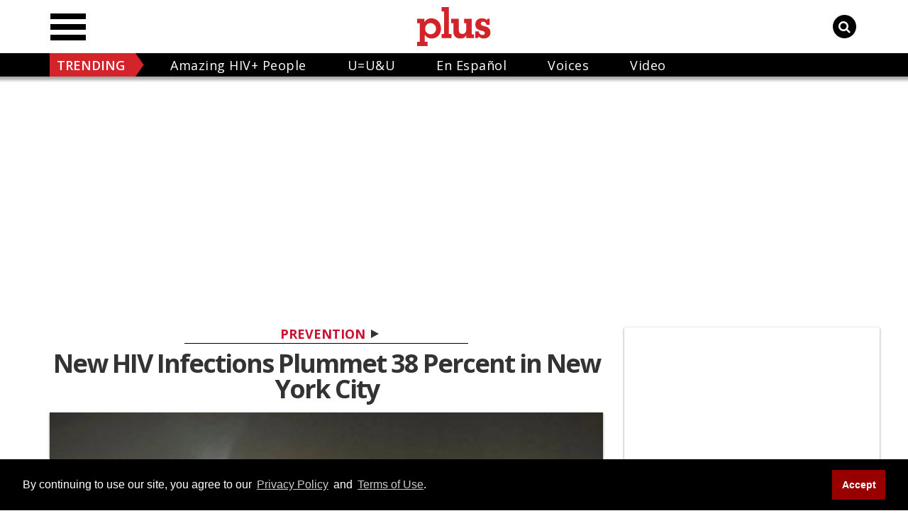

--- FILE ---
content_type: text/html; charset=utf-8
request_url: https://www.hivplusmag.com/prevention/2013/11/18/new-hiv-infections-plummet-38-percent-new-york-city
body_size: 105836
content:
<!DOCTYPE html><!-- Powered by RebelMouse. https://www.rebelmouse.com --><html lang="en"><head prefix="og: https://ogp.me/ns# article: https://ogp.me/ns/article#"><script type="application/ld+json">{"@context":"https://schema.org","@type":"NewsArticle","articleSection":"Prevention","author":{"@type":"Person","description":"","identifier":"25882441","image":{"@type":"ImageObject","url":"https://www.hivplusmag.com/res/avatars/default"},"name":"Jonathan Carmona","url":"https://www.hivplusmag.com/authors/jonathan-carmona"},"dateModified":"2021-07-30T02:08:00Z","datePublished":"2013-11-18T18:33:00Z","description":"Rates drop statewide, too, ans aome activist groups argue that the city's drop in new HIV infections proves that enhanced testing opportunities and prevention programs work.","headline":"\n\u003Cp>New HIV Infections Plummet 38 Percent in New York City\u003C/p>\n\n","image":[{"@type":"ImageObject","height":600,"url":"https://www.hivplusmag.com/media-library/newyork400x300-0.jpg?id=32703038&amp;width=1200&amp;height=600&amp;coordinates=0%2C50%2C0%2C50","width":1200},{"@type":"ImageObject","height":1200,"url":"https://www.hivplusmag.com/media-library/newyork400x300-0.jpg?id=32703038&width=1200&height=1200&coordinates=50%2C0%2C50%2C0","width":1200},{"@type":"ImageObject","height":1500,"url":"https://www.hivplusmag.com/media-library/newyork400x300-0.jpg?id=32703038&width=2000&height=1500&coordinates=0%2C0%2C0%2C0","width":2000},{"@type":"ImageObject","height":700,"url":"https://www.hivplusmag.com/media-library/newyork400x300-0.jpg?id=32703038&width=1245&height=700&coordinates=0%2C37%2C0%2C38","width":1245}],"keywords":[],"mainEntityOfPage":{"@id":"https://www.hivplusmag.com/prevention/2013/11/18/new-hiv-infections-plummet-38-percent-new-york-city","@type":"WebPage"},"publisher":{"@type":"Organization","logo":{"@type":"ImageObject","url":"https://www.hivplusmag.com/media-library/eyJhbGciOiJIUzI1NiIsInR5cCI6IkpXVCJ9.eyJpbWFnZSI6Imh0dHBzOi8vYXNzZXRzLnJibC5tcy8zMjk4NjY1MS9vcmlnaW4ucG5nIiwiZXhwaXJlc19hdCI6MTgxOTY2NjM1MX0.vJDls-e8aZOt3zO1l0svT6KtNlWHzbOq-vh6_94DjP4/image.png?width=210"},"name":"HIVPlusMag.com"},"thumbnailUrl":"https://www.hivplusmag.com/media-library/newyork400x300-0.jpg?id=32703038&amp;width=210","url":"https://www.hivplusmag.com/prevention/2013/11/18/new-hiv-infections-plummet-38-percent-new-york-city"}</script><meta charset="utf-8"/><link rel="preload" as="font" href="https://fonts.gstatic.com/s/opensans/v27/memSYaGs126MiZpBA-UvWbX2vVnXBbObj2OVZyOOSr4dVJWUgsjZ0B4gaVQUwaEQbjA.woff" type="font/woff2" crossorigin=""/><link rel="preload" as="font" href="https://fonts.gstatic.com/s/opensans/v34/memSYaGs126MiZpBA-UvWbX2vVnXBbObj2OVZyOOSr4dVJWUgsgH1x4gaVIUwaEQbjA.woff2" type="font/woff2" crossorigin=""/><link rel="preload" as="font" href="https://fonts.gstatic.com/s/opensans/v34/memSYaGs126MiZpBA-UvWbX2vVnXBbObj2OVZyOOSr4dVJWUgsg-1x4gaVIUwaEQbjA.woff2" type="font/woff2" crossorigin=""/><!-- adGrid Ad Begin Header Tag --><script async="async" src="https://console.adgrid.io/adgrid-build/hivplusmag-com/revenue-grid.js"></script><!-- adGrid Ad End Header Tag --><meta name="google-site-verification" content="T0rPtF1hjzkfBTLES0_kcEBdX2-Ws_WgC7eXs5kd-7M"/><script type="text/javascript" class="rm-i-script">
window._rmInpZillaSafeSelectorList = [
    "A.gdpr-cookie-accept",
    ".rm-stats-tracked"
];
</script><meta name="robots" content="max-image-preview:large"/><link rel="preload" imagesrcset="https://www.hivplusmag.com/media-library/newyork400x300-0.jpg?id=32703038&width=3600&height=2700 3x, https://www.hivplusmag.com/media-library/newyork400x300-0.jpg?id=32703038&width=2400&height=1800 2x, https://www.hivplusmag.com/media-library/newyork400x300-0.jpg?id=32703038&width=1200&height=900 1x" as="image" fetchpriority="high"/><link rel="canonical" href="https://www.hivplusmag.com/prevention/2013/11/18/new-hiv-infections-plummet-38-percent-new-york-city"/><meta property="fb:app_id" content="1130344474310636"/><meta name="twitter:site" content="@HIVPlusMag.com"/><meta name="twitter:site:id" content="210904404"/><meta property="og:type" content="article"/><meta property="article:section" content="Prevention"/><meta property="og:url" content="https://www.hivplusmag.com/prevention/2013/11/18/new-hiv-infections-plummet-38-percent-new-york-city"/><meta property="og:site_name" content="HIVPlusMag.com"/><meta property="og:image" content="https://www.hivplusmag.com/media-library/newyork400x300-0.jpg?id=32703038&width=1200&height=600&coordinates=0%2C50%2C0%2C50"/><meta property="og:image:width" content="1200"/><meta property="og:image:height" content="600"/><meta property="og:title" content="New HIV Infections Plummet 38 Percent in New York City"/><meta property="og:description" content="Rates drop statewide, too, ans aome activist groups argue that the city&#39;s drop in new HIV infections proves that enhanced testing opportunities and prevention programs work."/><meta name="description" content="Rates drop statewide, too, ans aome activist groups argue that the city&#39;s drop in new HIV infections proves that enhanced testing opportunities and prevention programs work."/><meta name="referrer" content="always"/><meta name="twitter:card" content="summary_large_image"/><meta name="twitter:image" content="https://www.hivplusmag.com/media-library/newyork400x300-0.jpg?id=32703038&width=1200&height=600&coordinates=0%2C50%2C0%2C50"/><link rel="preconnect" href="https://assets.rebelmouse.io/" crossorigin="anonymous"/><link rel="preconnect" href="https://user-stats.rbl.ms/" crossorigin="anonymous"/><link rel="preconnect" href="https://pages-stats.rbl.ms/" crossorigin="anonymous"/><!--link rel="preload" href="https://static.rbl.ms/static/fonts/fontawesome/fontawesome-mini.woff" as="font" type="font/woff2" crossorigin--><script type="text/javascript" class="rm-i-script">navigator.userAgent.includes("Chrome")&&function(e,t,n,r,i,o,a,u,c,s,p,l,f,v,d){var m,h,g,y,E=["click","contextmenu","dblclick","gotpointercapture","keydown","keypress","keyup","lostpointercapture","mousedown","mouseup","pointercancel","pointerdown","pointerenter","pointerleave","pointerover","pointerup","touchcancel","touchend","touchstart"],w=["scroll","wheel","mousemove","pointermove","touchmove"],P=new c,I=new c,L=new c,T="_rmStopped",S="rmInpZillaSafe",k="_rmImmediatelyStopped",_=e.setTimeout,b=e.clearTimeout,A=a.prototype,B=s&&"scheduling"in s&&"isInputPending"in s.scheduling;function C(e){return e&&e.canceled?Promise.resolve():(t=(e||{}).space||0,new Promise((function(e){t>0?_(e,0):d(e)}))).then((function(){if(B&&s.scheduling.isInputPending({includeContinuous:!0}))return C(e)}));var t}function Z(e){return e&&(e instanceof n||"function"==typeof e)}function x(e){return e&&"handleEvent"in e}function H(e){return"dataset"in e&&e.dataset.inpZillaSkip}function M(e,t,n,r,i,o){if(!(n[k]||r===u&&n[T]&&t!==n.target)){var a,c={get:(a={target:i,currentTarget:o},function(e,t,n){if(t in a)return a[t];var r=p.get(e,t);return Z(r)?function(){return p.apply(r,e,arguments)}:r}),set:p.set},s=new Proxy(n,c);try{x(e)?e.handleEvent.call(e,s):e.call(t,s)}catch(e){v(e)}}}function O(e){return function(t){var n=this,r=t.eventPhase,i=t.currentTarget,o=t.target;if(H(n))M(e,n,t,r,o,i);else{var a={canceled:!1,space:50};L.has(e)&&(L.get(e).canceled=!0),L.set(e,a),C(a).then((function(){a.canceled||(L.delete(e),M(e,n,t,r,o,i))}))}}}function j(e){return f.length>0&&e instanceof r&&e.dataset}function q(e){var t=!!f.some((function(t){return e.closest(t)}));e.dataset[S]=t?1:0}function F(e){return!!j(e)&&(S in e.dataset||q(e),1==e.dataset[S])}function G(e,t){var n=function(e,t){return!function(e,t){return!function(e){return e&&e.passive}(t)&&function(e){var t=e;return x(e)&&(t=e.handleEvent),!!(t&&t.length>0)}(e)}(e,t)}(e,t);return function(t){var r=this,i=t.eventPhase,o=t.currentTarget,u=t.target,c=t.timeStamp,s=new a("rm").timeStamp-c;function p(){M(e,r,t,i,u,o)}var l=!t.cancelable,f=!H(r),v=s>=20||n||l||function(e){return F(e.target)||F(e.currentTarget)}(t);f&&v?C().then(p):p()}}function N(e,t,n,r){if(!e.has(t)){var i=n(t,r);e.set(t,i)}return e.get(t)}function R(e){E.forEach((function(t){var n="on"+t;Object.defineProperty(e,n,{set:function(e){var n=this,r="__rmInpOn"+t;n[r]&&n.removeEventListener(t,n[r],{passive:!0}),n[r]=e,n.addEventListener(t,e,{passive:!0})}})}))}function U(e,t){return function(){this[e]=!0,t.apply(this,arguments)}}function z(){return!0}e.addEventListener("pointerup",z,{passive:!0}),e.addEventListener("pointerdown",z,{passive:!0}),(m=i.prototype).addEventListener=(h=m.addEventListener,function(t,n,r){var i=this||e;j(i)&&q(i);var o=n;n&&(o=w.includes(t)?N(I,n,O,r):N(P,n,G,r));var a=l.from(arguments);return a[1]=o,h.apply(i,a)}),m.removeEventListener=function(t){return function(n,r){var i,o=this||e,a=r;r&&(w.includes(n)&&I.has(r)?i=I:P.has(r)&&(i=P),i&&(a=i.get(r),i.delete(r)));var u=l.from(arguments);return u[1]=a,t.apply(o,u)}}(m.removeEventListener),R(e),R(t),R(o.prototype),g=A.stopPropagation,y=A.stopImmediatePropagation,A.stopPropagation=U(T,g),A.stopImmediatePropagation=U(k,y),function(){var t=new c;function n(e){return t.has(e)&&t.set(e,!0),b(e)}e.setTimeout=function(n,r){var i=this,o=l.from(arguments).splice(2);if(!Z(n))return _.apply(e,arguments);function a(){t.get(u)||n.apply(i,o),t.delete(u)}var u=_((function(){C().then(a).catch(v)}),r);return t.set(u,!1),u},e.setInterval=function(e,n){var r=this,i=l.from(arguments).splice(2);function o(){t.get(c)||e.apply(r,i)}function a(){return _(u,n)}function u(){t.get(c)?t.delete(c):C().then(o).catch(v).finally(a)}var c=a();return t.set(c,!1),c},e.clearInterval=n,e.clearTimeout=n}()}(window,document,Function,Element,EventTarget,HTMLElement,Event,Event.BUBBLING_PHASE,Map,navigator,Reflect,Array,window._rmInpZillaSafeSelectorList||[],console.error,requestIdleCallback);</script><script class="rm-i-script">window.REBELMOUSE_BOOTSTRAP_DATA = {"isUserLoggedIn": false, "site": {"id": 25879316, "isCommunitySite": false}, "runner": {"id": 25879316}, "post": {"id": 2659185450, "sections": [0, 586519746], "shareUrl": "https%3A%2F%2Fwww.hivplusmag.com%2Fprevention%2F2013%2F11%2F18%2Fnew-hiv-infections-plummet-38-percent-new-york-city", "status": 0, "tags": []}, "path": "/prevention/2013/11/18/new-hiv-infections-plummet-38-percent-new-york-city", "pathParams": {}, "resourceId": "pp_2659185450", "fbId": "1130344474310636", "fbAppVersion": "v2.5", "clientGaId": "UA-4789315-4", "messageBusUri": "wss://messages.rebelmouse.io", "section": {"id": null}, "tag": {"slug": null, "isSection": false}, "fullBootstrapUrl": "/res/bootstrap/data.js?site_id=25879316\u0026resource_id=pp_2659185450\u0026path_params=%7B%7D\u0026override_device=desktop\u0026post_id=2659185450", "whitelabel_menu": {}, "useRiver": false, "engine": {"recaptchaSiteKey": null, "lazyLoadShortcodeImages": true, "backButtonGoToPage": true, "changeParticleUrlScroll": true, "countKeepReadingAsPageview": true, "defaultVideoPlayer": "", "theoPlayerLibraryLocation": "", "trackPageViewOnParticleUrlScroll": false, "webVitalsSampleRate": 100, "overrideDevicePixelRatio": null, "image_quality_level": 65, "sendEventsToCurrentDomain": false, "enableLoggedOutUserTracking": false, "useSmartLinks2": true}};
    </script><script class="rm-i-script">window.REBELMOUSE_BASE_ASSETS_URL = "https://www.hivplusmag.com/static/dist/social-ux/";
        window.REBELMOUSE_BASE_SSL_DOMAIN = "https://www.hivplusmag.com";
        window.REBELMOUSE_TASKS_QUEUE = [];
        window.REBELMOUSE_LOW_TASKS_QUEUE = [];
        window.REBELMOUSE_LOWEST_TASKS_QUEUE = [];
        window.REBELMOUSE_ACTIVE_TASKS_QUEUE = [];
        window.REBELMOUSE_STDLIB = {};
        window.RM_OVERRIDES = {};
        window.RM_AD_LOADER = [];
    </script><script src="https://www.hivplusmag.com/static/dist/social-ux/main.36c3749fa49db81ecd4f.bundle.mjs" class="rm-i-script" type="module" async="async" data-js-app="true" data-src-host="https://www.hivplusmag.com" data-src-file="main.mjs"></script><script src="https://www.hivplusmag.com/static/dist/social-ux/main.d0b30db35abc6251a38d.bundle.js" class="rm-i-script" nomodule="nomodule" defer="defer" data-js-app="true" data-src-host="https://www.hivplusmag.com" data-src-file="main.js"></script><script src="https://www.hivplusmag.com/static/dist/social-ux/runtime.5f2854bedb02943ff2a5.bundle.mjs" class="rm-i-script" type="module" async="async" data-js-app="true" data-src-host="https://www.hivplusmag.com" data-src-file="runtime.mjs"></script><script src="https://www.hivplusmag.com/static/dist/social-ux/runtime.5fe7c9a46d72403f8fd3.bundle.js" class="rm-i-script" nomodule="nomodule" defer="defer" data-js-app="true" data-src-host="https://www.hivplusmag.com" data-src-file="runtime.js"></script><!-- we collected enough need to fix it first before turn in back on--><!--script src="//cdn.ravenjs.com/3.16.0/raven.min.js" crossorigin="anonymous"></script--><!--script type="text/javascript">
        Raven.config('https://6b64f5cc8af542cbb920e0238864390a@sentry.io/147999').install();
    </script--><script class="rm-i-script">
        if ('serviceWorker' in navigator) {
          window.addEventListener('load', function() {
            navigator.serviceWorker.register('/sw.js').then(function(registration) {
              console.log('ServiceWorker registration successful with scope: ', registration.scope);
            }, function(err) {
              console.log('ServiceWorker registration failed: ', err);
            });
          });
        } else {
          console.log('ServiceWorker not enabled');
        }
    </script><script class="rm-i-script">
        // fallback error prone google tag setup
        var googletag = googletag || {};
        googletag.cmd = googletag.cmd || [];
    </script><meta http-equiv="X-UA-Compatible" content="IE=edge"/><link rel="alternate" type="application/rss+xml" title="HIVPlusMag.com" href="/feeds/prevention.rss"/><meta name="viewport" content="width=device-width,initial-scale=1,minimum-scale=1.0"/><!-- TODO: move the default value from here --><meta name="google-site-verification" content="DNoxhcV4SWwIGu5R4t4Utp5YAjm0Xv113EHW1X2LNLQ"/><title>New HIV Infections Plummet 38 Percent in New York City</title><style class="rm-i-styles">
        article,aside,details,figcaption,figure,footer,header,hgroup,nav,section{display:block;}audio,canvas,video{display:inline-block;}audio:not([controls]){display:none;}[hidden]{display:none;}html{font-size:100%;-webkit-text-size-adjust:100%;-ms-text-size-adjust:100%;}body{margin:0;font-size:1em;line-height:1.4;}body,button,input,select,textarea{font-family:Tahoma,sans-serif;color:#5A5858;}::-moz-selection{background:#145A7C;color:#fff;text-shadow:none;}::selection{background:#145A7C;color:#fff;text-shadow:none;}:focus{outline:5px auto #2684b1;}a:hover,a:active{outline:0;}abbr[title]{border-bottom:1px dotted;}b,strong{font-weight:bold;}blockquote{margin:1em 40px;}dfn{font-style:italic;}hr{display:block;height:1px;border:0;border-top:1px solid #ccc;margin:1em 0;padding:0;}ins{background:#ff9;color:#000;text-decoration:none;}mark{background:#ff0;color:#000;font-style:italic;font-weight:bold;}pre,code,kbd,samp{font-family:monospace,serif;_font-family:'courier new',monospace;font-size:1em;}pre{white-space:pre;white-space:pre-wrap;word-wrap:break-word;}q{quotes:none;}q:before,q:after{content:"";content:none;}small{font-size:85%;}sub,sup{font-size:75%;line-height:0;position:relative;vertical-align:baseline;}sup{top:-0.5em;}sub{bottom:-0.25em;}ul,ol{margin:1em 0;padding:0 0 0 40px;}dd{margin:0 0 0 40px;}nav ul,nav ol{list-style:none;list-style-image:none;margin:0;padding:0;}img{border:0;-ms-interpolation-mode:bicubic;vertical-align:middle;}svg:not(:root){overflow:hidden;}figure{margin:0;}form{margin:0;}fieldset{border:0;margin:0;padding:0;}label{cursor:pointer;}legend{border:0;padding:0;}button,input{line-height:normal;}button,input[type="button"],input[type="reset"],input[type="submit"]{cursor:pointer;-webkit-appearance:button;}input[type="checkbox"],input[type="radio"]{box-sizing:border-box;padding:0;}input[type="search"]{-webkit-appearance:textfield;box-sizing:content-box;}input[type="search"]::-webkit-search-decoration{-webkit-appearance:none;}button::-moz-focus-inner,input::-moz-focus-inner{border:0;padding:0;}textarea{overflow:auto;vertical-align:top;resize:vertical;}input:invalid,textarea:invalid{background-color:#fccfcc;}table{border-collapse:collapse;border-spacing:0;}td{vertical-align:top;}.ir{display:block;border:0;text-indent:-999em;overflow:hidden;background-color:transparent;background-repeat:no-repeat;text-align:left;direction:ltr;}.ir br{display:none;}.hidden{display:none !important;visibility:hidden;}.visuallyhidden{border:0;clip:rect(0 0 0 0);height:1px;margin:-1px;overflow:hidden;padding:0;position:absolute;width:1px;}.visuallyhidden.focusable:active,.visuallyhidden.focusable:focus{clip:auto;height:auto;margin:0;overflow:visible;position:static;width:auto;}.invisible{visibility:hidden;}.clearfix:before,.clearfix:after{content:"";display:table;}.clearfix:after{clear:both;}.clearfix{zoom:1;}.zindex20{z-index:20;}.zindex30{z-index:30;}.zindex40{z-index:40;}.zindex50{z-index:50;}html{font-size:11px;font-family:Helvetica;line-height:1.4;color:#1f1f1f;font-weight:normal;}body,button,input,select,textarea{font-family:Helvetica;color:#1f1f1f;}.col,body{font-size:1.6rem;line-height:1.4;}a{color:rgba(66, 103, 178, 1);text-decoration:none;}a:hover{color:rgba(31, 31, 31, 1);text-decoration:none;}.with-primary-color{color:rgba(66, 103, 178, 1);}.with-primary-color:hover{color:rgba(31, 31, 31, 1);}.js-tab,.js-keep-reading,.js-toggle{cursor:pointer;}.noselect{-webkit-touch-callout:none;-webkit-user-select:none;-khtml-user-select:none;-moz-user-select:none;-ms-user-select:none;user-select:none;}.tabs__tab{display:inline-block;padding:10px;}.tabs__tab-content{display:none;}.tabs__tab-content.active{display:block;}button:focus,input[type="text"],input[type="email"]{outline:0;}audio,canvas,iframe,img,svg,video{vertical-align:middle;max-width:100%;}textarea{resize:vertical;}.main{background-color:rgba(245, 245, 245, 1);position:relative;overflow:hidden;}.valign-wrapper{display:-webkit-flex;display:-ms-flexbox;display:flex;-webkit-align-items:center;-ms-flex-align:center;align-items:center;}.valign-wrapper .valign{display:block;}#notification{position:fixed;}.article-module__controls-placeholder{position:absolute;}.display-block{display:block;}.cover-all{position:absolute;width:100%;height:100%;}.full-width{width:100%;}.fa{font-family:FontAwesome,"fontawesome-mini" !important;}.fa.fa-instagram{font-size:1.15em;}.fa-googleplus:before{content:"\f0d5";}.post-partial,.overflow-visible{overflow:visible !important;}.attribute-data{margin:0 10px 10px 0;padding:5px 10px;background-color:rgba(66, 103, 178, 1);color:white;border-radius:3px;margin-bottom:10px;display:inline-block;}.attribute-data[value=""]{display:none;}.badge{display:inline-block;overflow:hidden;}.badge-image{border-radius:100%;}.js-expandable.expanded .js-expand,.js-expandable:not(.expanded) .js-contract{display:none;}.js-scroll-trigger{display:block;width:100%;}.sticky-target:not(.legacy){position:fixed;opacity:0;top:0;will-change:transform;transform:translate3d(0px,0px,0px);}.sticky-target.legacy{position:relative;}.sticky-target.legacy.sticky-active{position:fixed;}.color-inherit:hover,.color-inherit{color:inherit;}.js-appear-on-expand{transition:all 350ms;height:0;overflow:hidden;opacity:0;}.content-container{display:none;}.expanded .content-container{display:block;}.expanded .js-appear-on-expand{opacity:1;height:auto;}.logged-out-user .js-appear-on-expand{height:0;opacity:0;}.h1,.h2{margin:0;padding:0;font-size:1em;font-weight:normal;}.lazyload-placeholder{display:none;position:absolute;text-align:center;background:rgba(0,0,0,0.1);top:0;bottom:0;left:0;right:0;}div[runner-lazy-loading] .lazyload-placeholder,iframe[runner-lazy-loading] + .lazyload-placeholder{display:block;}.abs-pos-center{position:absolute;top:0;bottom:0;left:0;right:0;margin:auto;}.relative{position:relative;}.runner-spinner{position:absolute;top:0;bottom:0;left:0;right:0;margin:auto;width:50px;}.runner-spinner:before{content:"";display:block;padding-top:100%;}.rm-non-critical-loaded .runner-spinner-circular{animation:rotate 2s linear infinite;height:100%;transform-origin:center center;width:100%;position:absolute;top:0;bottom:0;left:0;right:0;margin:auto;}.position-relative{position:relative;}.collection-button{display:inline-block;}.rm-non-critical-loaded .runner-spinner-path{stroke-dasharray:1,200;stroke-dashoffset:0;animation:dash 1.5s ease-in-out infinite,color 6s ease-in-out infinite;stroke-linecap:round;}.pagination-container .pagination-wrapper{display:flex;align-items:center;}.pagination-container .pagination-wrapper a{color:rgba(59,141,242,1);margin:0 5px;}@keyframes rotate{100%{transform:rotate(360deg);}}@keyframes dash{0%{stroke-dasharray:1,200;stroke-dashoffset:0;}50%{stroke-dasharray:89,200;stroke-dashoffset:-35px;}100%{stroke-dasharray:89,200;stroke-dashoffset:-124px;}}@keyframes color{100%,0%{stroke:rgba(255,255,255,1);}40%{stroke:rgba(255,255,255,0.6);}66%{stroke:rgba(255,255,255,0.9);}80%,90%{stroke:rgba(255,255,255,0.7);}}.js-section-loader-feature-container > .slick-list > .slick-track > .slick-slide:not(.slick-active){height:0;visibility:hidden;}.rebellt-item-media-container .instagram-media{margin-left:auto !important;margin-right:auto !important;}.js-hidden-panel{position:fixed;top:0;left:0;right:0;transition:all 300ms;z-index:10;}.js-hidden-panel.active{transform:translate3d(0,-100%,0);}.content{margin-left:auto;margin-right:auto;max-width:1100px;width:90%;}.ad-tag{text-align:center;}.ad-tag__inner{display:inline-block;}.content .ad-tag{margin-left:-5%;margin-right:-5%;}@media (min-width:768px){.content .ad-tag{margin-left:auto;margin-right:auto;}}.user-prefs{display:none;}.no-mb:not(:last-child){margin-bottom:0;}.no-mt:not(:first-child){margin-top:0;}.sm-mt-0:not(:empty):before,.sm-mt-1:not(:empty):before,.sm-mt-2:not(:empty):before,.sm-mb-0:not(:empty):after,.sm-mb-1:not(:empty):after,.sm-mb-2:not(:empty):after,.md-mt-0:not(:empty):before,.md-mt-1:not(:empty):before,.md-mt-2:not(:empty):before,.md-mb-0:not(:empty):after,.md-mb-1:not(:empty):after,.md-mb-2:not(:empty):after,.lg-mt-0:not(:empty):before,.lg-mt-1:not(:empty):before,.lg-mt-2:not(:empty):before,.lg-mb-0:not(:empty):after,.lg-mb-1:not(:empty):after,.lg-mb-2:not(:empty):after{content:'';display:block;overflow:hidden;}.sm-mt-0:not(:empty):before{margin-bottom:0;}.sm-mt-0 > *{margin-top:0;}.sm-mt-1:not(:empty):before{margin-bottom:-10px;}.sm-mt-1 > *{margin-top:10px;}.sm-mt-2:not(:empty):before{margin-bottom:-20px;}.sm-mt-2 > *{margin-top:20px;}.sm-mb-0:not(:empty):after{margin-top:0;}.sm-mb-0 > *{margin-bottom:0;}.sm-mb-1:not(:empty):after{margin-top:-10px;}.sm-mb-1 > *{margin-bottom:10px;}.sm-mb-2:not(:empty):after{margin-top:-20px;}.sm-mb-2 > *{margin-bottom:20px;}@media (min-width:768px){.md-mt-0:not(:empty):before{margin-bottom:0;}.md-mt-0 > *{margin-top:0;}.md-mt-1:not(:empty):before{margin-bottom:-10px;}.md-mt-1 > *{margin-top:10px;}.md-mt-2:not(:empty):before{margin-bottom:-20px;}.md-mt-2 > *{margin-top:20px;}.md-mb-0:not(:empty):after{margin-top:0;}.md-mb-0 > *{margin-bottom:0;}.md-mb-1:not(:empty):after{margin-top:-10px;}.md-mb-1 > *{margin-bottom:10px;}.md-mb-2:not(:empty):after{margin-top:-20px;}.md-mb-2 > *{margin-bottom:20px;}}@media (min-width:1024px){.lg-mt-0:not(:empty):before{margin-bottom:0;}.lg-mt-0 > *{margin-top:0;}.lg-mt-1:not(:empty):before{margin-bottom:-10px;}.lg-mt-1 > *{margin-top:10px;}.lg-mt-2:not(:empty):before{margin-bottom:-20px;}.lg-mt-2 > *{margin-top:20px;}.lg-mb-0:not(:empty):after{margin-top:0;}.lg-mb-0 > *{margin-bottom:0;}.lg-mb-1:not(:empty):after{margin-top:-10px;}.lg-mb-1 > *{margin-bottom:10px;}.lg-mb-2:not(:empty):after{margin-top:-20px;}.lg-mb-2 > *{margin-bottom:20px;}}.sm-cp-0{padding:0;}.sm-cp-1{padding:10px;}.sm-cp-2{padding:20px;}@media (min-width:768px){.md-cp-0{padding:0;}.md-cp-1{padding:10px;}.md-cp-2{padding:20px;}}@media (min-width:1024px){.lg-cp-0{padding:0;}.lg-cp-1{padding:10px;}.lg-cp-2{padding:20px;}}.mb-2 > *{margin-bottom:20px;}.mb-2 > :last-child{margin-bottom:0;}.v-sep > *{margin-bottom:20px;}@media (min-width:768px){.v-sep > *{margin-bottom:40px;}}.v-sep > *:last-child{margin-bottom:0;}@media only screen and (max-width:767px){.hide-mobile{display:none !important;}}@media only screen and (max-width:1023px){.hide-tablet-and-mobile{display:none !important;}}@media only screen and (min-width:768px){.hide-tablet-and-desktop{display:none !important;}}@media only screen and (min-width:768px) and (max-width:1023px){.hide-tablet{display:none !important;}}@media only screen and (min-width:1024px){.hide-desktop{display:none !important;}}.row.px10{margin-left:-10px;margin-right:-10px;}.row.px10 > .col{padding-left:10px;padding-right:10px;}.row.px20{margin-left:-20px;margin-right:-20px;}.row.px20 > .col{padding-left:20px;padding-right:20px;}.row{margin-left:auto;margin-right:auto;overflow:hidden;}.row:after{content:'';display:table;clear:both;}.row:not(:empty){margin-bottom:-20px;}.col{margin-bottom:20px;}@media (min-width:768px){.col{margin-bottom:40px;}.row:not(:empty){margin-bottom:-40px;}}.row .col{float:left;box-sizing:border-box;}.row .col.pull-right{float:right;}.row .col.s1{width:8.3333333333%;}.row .col.s2{width:16.6666666667%;}.row .col.s3{width:25%;}.row .col.s4{width:33.3333333333%;}.row .col.s5{width:41.6666666667%;}.row .col.s6{width:50%;}.row .col.s7{width:58.3333333333%;}.row .col.s8{width:66.6666666667%;}.row .col.s9{width:75%;}.row .col.s10{width:83.3333333333%;}.row .col.s11{width:91.6666666667%;}.row .col.s12{width:100%;}@media only screen and (min-width:768px){.row .col.m1{width:8.3333333333%;}.row .col.m2{width:16.6666666667%;}.row .col.m3{width:25%;}.row .col.m4{width:33.3333333333%;}.row .col.m5{width:41.6666666667%;}.row .col.m6{width:50%;}.row .col.m7{width:58.3333333333%;}.row .col.m8{width:66.6666666667%;}.row .col.m9{width:75%;}.row .col.m10{width:83.3333333333%;}.row .col.m11{width:91.6666666667%;}.row .col.m12{width:100%;}}@media only screen and (min-width:1024px){.row .col.l1{width:8.3333333333%;}.row .col.l2{width:16.6666666667%;}.row .col.l3{width:25%;}.row .col.l4{width:33.3333333333%;}.row .col.l5{width:41.6666666667%;}.row .col.l6{width:50%;}.row .col.l7{width:58.3333333333%;}.row .col.l8{width:66.6666666667%;}.row .col.l9{width:75%;}.row .col.l10{width:83.3333333333%;}.row .col.l11{width:91.6666666667%;}.row .col.l12{width:100%;}}.widget{position:relative;box-sizing:border-box;}.widget:hover .widget__headline a{color:rgba(31, 31, 31, 1);}.widget__headline{font-family:Helvetica;color:#1f1f1f;cursor:pointer;}.widget__headline-text{font-family:inherit;color:inherit;word-break:break-word;}.widget__section-text{display:block;}.image,.widget__image{background-position:center;background-repeat:no-repeat;background-size:cover;display:block;z-index:0;}.widget__play{position:absolute;width:100%;height:100%;text-align:center;}.rm-widget-image-holder{position:relative;}.rm-video-holder{position:absolute;width:100%;height:100%;top:0;left:0;}.rm-zindex-hidden{display:none;z-index:-1;}.rm-widget-image-holder .widget__play{top:0;left:0;}.image.no-image{background-color:#e4e4e4;}.widget__video{position:relative;}.widget__video .rm-scrop-spacer{padding-bottom:56.25%;}.widget__video.rm-video-tiktok{max-width:605px;}.widget__video video,.widget__video iframe{position:absolute;top:0;left:0;height:100%;}.widget__product-vendor{font-size:1.5em;line-height:1.5;margin:25px 0;}.widget__product-buy-link{margin:15px 0;}.widget__product-buy-link-btn{background-color:#000;color:#fff;display:inline-block;font-size:1.6rem;line-height:1em;padding:1.25rem;font-weight:700;}.widget__product-buy-btn:hover{color:#fff;}.widget__product-price{font-size:1.5em;line-height:1.5;margin:25px 0;}.widget__product-compare-at-price{text-decoration:line-through;}.rebellt-item.is--mobile,.rebellt-item.is--tablet{margin-bottom:0.85em;}.rebellt-item.show_columns_on_mobile.col2,.rebellt-item.show_columns_on_mobile.col3{display:inline-block;vertical-align:top;}.rebellt-item.show_columns_on_mobile.col2{width:48%;}.rebellt-item.show_columns_on_mobile.col3{width:32%;}@media only screen and (min-width:768px){.rebellt-item.col2:not(.show_columns_on_mobile),.rebellt-item.col3:not(.show_columns_on_mobile){display:inline-block;vertical-align:top;}.rebellt-item.col2:not(.show_columns_on_mobile){width:48%;}.rebellt-item.col3:not(.show_columns_on_mobile){width:32%;}}.rebellt-item.parallax{background-size:cover;background-attachment:fixed;position:relative;left:calc(-50vw + 50%);width:100vw;min-height:100vh;padding:0 20%;box-sizing:border-box;max-width:inherit;text-align:center;z-index:3;}.rebellt-item.parallax.is--mobile{background-position:center;margin-bottom:0;padding:0 15%;}.rebellt-item.parallax.has-description:before,.rebellt-item.parallax.has-description:after{content:"";display:block;padding-bottom:100%;}.rebellt-item.parallax.has-description.is--mobile:before,.rebellt-item.parallax.has-description.is--mobile:after{padding-bottom:90vh;}.rebellt-item.parallax h3,.rebellt-item.parallax p{color:white;text-shadow:1px 0 #000;}.rebellt-item.parallax.is--mobile p{font-size:18px;font-weight:400;}.rebellt-ecommerce h3{font-size:1.8em;margin-bottom:15px;}.rebellt-ecommerce--vendor{font-size:1.5em;line-height:1.5;margin:25px 0;}.rebellt-ecommerce--price{font-size:1.5em;line-height:1.5;margin:25px 0;}.rebellt-ecommerce--compare-at-price{text-decoration:line-through;}.rebellt-ecommerce--buy{margin:15px 0;}.rebellt-ecommerce--btn{background-color:#000;color:#fff;display:inline-block;font-size:1.6rem;line-height:1em;padding:1.25rem;font-weight:700;}.rebellt-ecommerce--btn:hover{color:#fff;}.rebelbar.skin-simple{height:50px;line-height:50px;color:#1f1f1f;font-size:1.2rem;border-left:none;border-right:none;background-color:#fff;}.rebelbar.skin-simple .rebelbar__inner{position:relative;height:100%;margin:0 auto;padding:0 20px;max-width:1300px;}.rebelbar.skin-simple .logo{float:left;}.rebelbar.skin-simple .logo__image{max-height:50px;max-width:190px;}.rebelbar--fake.skin-simple{position:relative;border-color:#fff;}.rebelbar--fixed.skin-simple{position:absolute;width:100%;z-index:3;}.with-fixed-header .rebelbar--fixed.skin-simple{position:fixed;top:0;}.rebelbar.skin-simple .rebelbar__menu-toggle{position:relative;cursor:pointer;float:left;text-align:center;font-size:0;width:50px;margin-left:-15px;height:100%;color:#1f1f1f;}.rebelbar.skin-simple i{vertical-align:middle;display:inline-block;font-size:20px;}.rebelbar.skin-simple .rebelbar__menu-toggle:hover{color:rgba(31, 31, 31, 1);}.rebelbar.skin-simple .rebelbar__section-links{display:none;padding:0 100px 0 40px;overflow:hidden;height:100%;}.rebelbar.skin-simple .rebelbar__section-list{margin:0 -15px;height:100%;}.rebelbar.skin-simple .rebelbar__section-links li{display:inline-block;padding:0 15px;text-align:left;}.rebelbar.skin-simple .rebelbar__section-link{color:#1f1f1f;display:block;font-size:1.8rem;font-weight:400;text-decoration:none;}.rebelbar.skin-simple .rebelbar__section-link:hover{color:rgba(31, 31, 31, 1);}.rebelbar.skin-simple .rebelbar__sharebar.sharebar{display:none;}.rebelbar.skin-simple .rebelbar__section-list.js--active .rebelbar__more-sections-button{visibility:visible;}.rebelbar.skin-simple .rebelbar__more-sections-button{cursor:pointer;visibility:hidden;}.rebelbar.skin-simple #rebelbar__more-sections{visibility:hidden;position:fixed;line-height:70px;left:0;width:100%;background-color:#1f1f1f;}.rebelbar.skin-simple #rebelbar__more-sections a{color:white;}.rebelbar.skin-simple #rebelbar__more-sections.opened{visibility:visible;}@media only screen and (min-width:768px){.rebelbar.skin-simple .rebelbar__menu-toggle{margin-right:15px;}.rebelbar.skin-simple{height:100px;line-height:100px;font-weight:700;}.rebelbar.skin-simple .logo__image{max-width:350px;max-height:100px;}.rebelbar.skin-simple .rebelbar__inner{padding:0 40px;}.rebelbar.skin-simple .rebelbar__sharebar.sharebar{float:left;margin-top:20px;margin-bottom:20px;padding-left:40px;}}@media (min-width:960px){.rebelbar.skin-simple .rebelbar__section-links{display:block;}.with-floating-shares .rebelbar.skin-simple .search-form{display:none;}.with-floating-shares .rebelbar.skin-simple .rebelbar__sharebar.sharebar{display:block;}.with-floating-shares .rebelbar.skin-simple .rebelbar__section-links{display:none;}}.menu-global{display:none;width:100%;position:fixed;z-index:3;color:white;background-color:#1a1a1a;height:100%;font-size:1.8rem;overflow-y:auto;overflow-x:hidden;line-height:1.6em;}@media (min-width:768px){.menu-global{display:block;max-width:320px;top:0;-webkit-transform:translate(-320px,0);transform:translate(-320px,0);transform:translate3d(-320px,0,0);}.menu-global,.all-content-wrapper{transition:transform .2s cubic-bezier(.2,.3,.25,.9);}}.menu-overlay{position:fixed;top:-100%;left:0;height:0;width:100%;cursor:pointer;visibility:hidden;opacity:0;transition:opacity 200ms;}.menu-opened .menu-overlay{visibility:visible;height:100%;z-index:1;opacity:1;top:0;}@media only screen and (min-width:768px){.menu-opened .menu-overlay{z-index:10;background:rgba(255,255,255,.6);}}@media (min-width:960px){.logged-out-user .rebelbar.skin-simple .menu-overlay{display:none;}}@media (min-width:600px){.rm-resized-container-5{width:5%;}.rm-resized-container-10{width:10%;}.rm-resized-container-15{width:15%;}.rm-resized-container-20{width:20%;}.rm-resized-container-25{width:25%;}.rm-resized-container-30{width:30%;}.rm-resized-container-35{width:35%;}.rm-resized-container-40{width:40%;}.rm-resized-container-45{width:45%;}.rm-resized-container-50{width:50%;}.rm-resized-container-55{width:55%;}.rm-resized-container-60{width:60%;}.rm-resized-container-65{width:65%;}.rm-resized-container-70{width:70%;}.rm-resized-container-75{width:75%;}.rm-resized-container-80{width:80%;}.rm-resized-container-85{width:85%;}.rm-resized-container-90{width:90%;}.rm-resized-container-95{width:95%;}.rm-resized-container-100{width:100%;}}.rm-embed-container{position:relative;}.rm-embed-container.rm-embed-instagram{max-width:540px;}.rm-embed-container.rm-embed-tiktok{max-width:572px;min-height:721px;}.rm-embed-container.rm-embed-tiktok blockquote,.rm-embed-twitter blockquote{all:revert;}.rm-embed-container.rm-embed-tiktok blockquote{margin-left:0;margin-right:0;position:relative;}.rm-embed-container.rm-embed-tiktok blockquote,.rm-embed-container.rm-embed-tiktok blockquote > iframe,.rm-embed-container.rm-embed-tiktok blockquote > section{width:100%;min-height:721px;display:block;}.rm-embed-container.rm-embed-tiktok blockquote > section{position:absolute;top:0;left:0;right:0;bottom:0;display:flex;align-items:center;justify-content:center;flex-direction:column;text-align:center;}.rm-embed-container.rm-embed-tiktok blockquote > section:before{content:"";display:block;width:100%;height:300px;border-radius:8px;}.rm-embed-container > .rm-embed,.rm-embed-container > .rm-embed-holder{position:absolute;top:0;left:0;}.rm-embed-holder{display:block;height:100%;width:100%;display:flex;align-items:center;}.rm-embed-container > .rm-embed-spacer{display:block;}.rm-embed-twitter{max-width:550px;margin-top:10px;margin-bottom:10px;}.rm-embed-twitter blockquote{position:relative;height:100%;width:100%;flex-direction:column;display:flex;align-items:center;justify-content:center;flex-direction:column;text-align:center;}.rm-embed-twitter:not(.rm-off) .twitter-tweet{margin:0 !important;}.logo__image,.image-element__img,.rm-lazyloadable-image{max-width:100%;height:auto;}.logo__image,.image-element__img{width:auto;}@media (max-width:768px){.rm-embed-spacer.rm-embed-spacer-desktop{display:none;}}@media (min-width:768px){.rm-embed-spacer.rm-embed-spacer-mobile{display:none;}}.sharebar{margin:0 -4px;padding:0;font-size:0;line-height:0;}.sharebar a{color:#fff;}.sharebar a:hover{text-decoration:none;color:#fff;}.sharebar .share,.sharebar .share-plus{display:inline-block;margin:0 4px;font-size:14px;font-weight:400;padding:0 10px;width:20px;min-width:20px;height:40px;line-height:38px;text-align:center;vertical-align:middle;border-radius:2px;}.sharebar .share-plus i,.sharebar .share i{display:inline-block;vertical-align:middle;}.sharebar .hide-button{display:none;}.sharebar.enable-panel .hide-button{display:inline-block;}.sharebar.enable-panel .share-plus{display:none;}.sharebar.with-first-button-caption:not(.enable-panel) .share:first-child{width:68px;}.sharebar.with-first-button-caption:not(.enable-panel) .share:first-child:after{content:'Share';padding-left:5px;vertical-align:middle;}.sharebar--fixed{display:none;position:fixed;bottom:0;z-index:1;text-align:center;width:100%;left:0;margin:20px auto;}.with-floating-shares .sharebar--fixed{display:block;}.sharebar.fly_shared:not(.enable-panel) .share:nth-child(5){display:none;}.share-media-panel .share-media-panel-pinit{position:absolute;right:0;bottom:0;background-color:transparent;}.share-media-panel-pinit_share{background-image:url('/static/img/whitelabel/runner/spritesheets/pin-it-sprite.png');background-color:#BD081C;background-position:-1px -17px;border-radius:4px;float:right;height:34px;margin:7px;width:60px;background-size:194px auto;}.share-media-panel-pinit_share:hover{opacity:.9;}@media (min-width:768px){.sharebar .share-plus .fa,.sharebar .share .fa{font-size:22px;}.sharebar .share,.sharebar .share-plus{padding:0 15px;width:30px;min-width:30px;height:60px;line-height:60px;margin:0 4px;font-size:16px;}.sharebar.with-first-button-caption:not(.enable-panel) .share:first-child{width:180px;}.sharebar.with-first-button-caption:not(.enable-panel) .share:first-child:after{content:'Share this story';padding-left:10px;vertical-align:middle;text-transform:uppercase;}.share-media-panel-pinit_share{background-position:-60px -23px;height:45px;margin:10px;width:80px;}}.action-btn{display:block;font-size:1.6rem;color:rgba(66, 103, 178, 1);cursor:pointer;border:2px solid rgba(66, 103, 178, 1);border-color:rgba(66, 103, 178, 1);border-radius:2px;line-height:1em;padding:1.6rem;font-weight:700;text-align:center;}.action-btn:hover{color:rgba(31, 31, 31, 1);border:2px solid rgba(31, 31, 31, 1);border-color:rgba(31, 31, 31, 1);}.section-headline__text{font-size:3rem;font-weight:700;line-height:1;}.section-headline__text{color:#1f1f1f;}@media (min-width:768px){.section-headline__text{font-size:3.6rem;}.content__main .section-headline__text{margin-top:-.3rem;margin-bottom:2rem;}}.module-headline__text{font-size:3rem;font-weight:700;color:#909090;}@media (min-width:768px){.module-headline__text{font-size:3.6rem;}}.search-form{position:absolute;top:0;right:20px;z-index:1;}.search-form__text-input{display:none;height:42px;font-size:1.3rem;background-color:#f4f4f4;border:none;color:#8f8f8f;text-indent:10px;padding:0;width:220px;position:absolute;right:-10px;top:0;bottom:0;margin:auto;}.search-form .search-form__submit{display:none;position:relative;border:none;bottom:2px;background-color:transparent;}.search-form__text-input:focus,.search-form__submit:focus{border:0 none;-webkit-box-shadow:none;-moz-box-shadow:none;box-shadow:none;outline:0 none;}.show-search .search-form__close{position:absolute;display:block;top:0;bottom:0;margin:auto;height:1rem;right:-28px;}.search-form__open{vertical-align:middle;bottom:2px;display:inline-block;position:relative;color:#1f1f1f;font-size:1.9rem;}.show-search .search-form__text-input{display:block;}.show-search .search-form__submit{display:inline-block;vertical-align:middle;padding:0;color:#1f1f1f;font-size:1.9rem;}.search-form__close,.show-search .search-form__open{display:none;}.quick-search{display:block;border-bottom:1px solid #d2d2d2;padding:24px 0 28px;margin-bottom:20px;position:relative;}.quick-search__submit{background-color:transparent;border:0;padding:0;margin:0;position:absolute;zoom:.75;color:#000;}.quick-search__input{background-color:transparent;border:0;padding:0;font-size:1.5rem;font-weight:700;line-height:3em;padding-left:40px;width:100%;box-sizing:border-box;}@media (min-width:768px){.search-form{right:40px;}.quick-search{margin-bottom:40px;padding:0 0 20px;}.quick-search__submit{zoom:1;}.quick-search__input{line-height:2.2em;padding-left:60px;}}.search-widget{position:relative;}.search-widget__input,.search-widget__submit{border:none;padding:0;margin:0;color:#1f1f1f;background:transparent;font-size:inherit;line-height:inherit;}.social-links__link{display:inline-block;padding:12px;line-height:0;width:25px;height:25px;border-radius:50%;margin:0 6px;font-size:1.5em;text-align:center;position:relative;vertical-align:middle;color:white;}.social-links__link:hover{color:white;}.social-links__link > span{position:absolute;top:0;left:0;right:0;bottom:0;margin:auto;height:1em;}.article__body{font-family:Helvetica;}.body-description .horizontal-rule{border-top:2px solid #eee;}.article-content blockquote{border-left:5px solid rgba(66, 103, 178, 1);border-left-color:rgba(66, 103, 178, 1);color:#656565;padding:0 0 0 25px;margin:1em 0 1em 25px;}.article__splash-custom{position:relative;}.body hr{display:none;}.article-content .media-caption{color:#9a9a9a;font-size:1.4rem;line-height:2;}.giphy-image{margin-bottom:0;}.article-body a{word-wrap:break-word;}.article-content .giphy-image__credits-wrapper{margin:0;}.article-content .giphy-image__credits{color:#000;font-size:1rem;}.article-content .image-media,.article-content .giphy-image .media-photo-credit{display:block;}.tags{color:rgba(66, 103, 178, 1);margin:0 -5px;}.tags__item{margin:5px;display:inline-block;}.tags .tags__item{line-height:1;}.slideshow .carousel-control{overflow:hidden;}.shortcode-media .media-caption,.shortcode-media .media-photo-credit{display:block;}@media (min-width:768px){.tags{margin:0 -10px;}.tags__item{margin:10px;}.article-content__comments-wrapper{border-bottom:1px solid #d2d2d2;margin-bottom:20px;padding-bottom:40px;}}.subscription-widget{background:rgba(66, 103, 178, 1);padding:30px;}.subscription-widget .module-headline__text{text-align:center;font-size:2rem;font-weight:400;color:#fff;}.subscription-widget .social-links{margin-left:-10px;margin-right:-10px;text-align:center;font-size:0;}.subscription-widget .social-links__link{display:inline-block;vertical-align:middle;width:39px;height:39px;color:#fff;box-sizing:border-box;border-radius:50%;font-size:20px;margin:0 5px;line-height:35px;background:transparent;border:2px solid #fff;border-color:#fff;}.subscription-widget .social-links__link:hover{color:rgba(31, 31, 31, 1);border-color:rgba(31, 31, 31, 1);background:transparent;}.subscription-widget .social-links__link .fa-instagram{margin:5px 0 0 1px;}.subscription-widget__site-links{margin:30px -5px;text-align:center;font-size:.8em;}.subscription-widget__site-link{padding:0 5px;color:inherit;}.newsletter-element__form{text-align:center;position:relative;max-width:500px;margin-left:auto;margin-right:auto;}.newsletter-element__submit,.newsletter-element__input{border:0;padding:10px;font-size:1.6rem;font-weight:500;height:40px;line-height:20px;margin:0;}.newsletter-element__submit{background:#909090;color:#fff;position:absolute;top:0;right:0;}.newsletter-element__submit:hover{opacity:.9;}.newsletter-element__input{background:#f4f4f4;width:100%;color:#8f8f8f;padding-right:96px;box-sizing:border-box;}.gdpr-cookie-wrapper{position:relative;left:0;right:0;padding:.5em;box-sizing:border-box;}.gdpr-cookie-controls{text-align:right;}.runner-authors-list{margin-top:0;margin-bottom:0;padding-left:0;list-style-type:none;}.runner-authors-author-wrapper{display:flex;flex-direction:row;flex-wrap:nowrap;justify-content:flex-start;align-items:stretch;align-content:stretch;}.runner-authors-avatar-thumb{display:inline-block;border-radius:100%;width:55px;height:55px;background-repeat:no-repeat;background-position:center;background-size:cover;overflow:hidden;}.runner-authors-avatar-thumb img{width:100%;height:100%;display:block;object-fit:cover;border-radius:100%;}.runner-authors-avatar-fallback{display:flex;align-items:center;justify-content:center;width:100%;height:100%;font-size:12px;line-height:1.1;text-align:center;padding:4px;background:#e0e0e0;color:#555;font-weight:600;text-transform:uppercase;border-radius:100%;overflow:hidden;}.runner-authors-author-info{width:calc(100% - 55px);}.runner-author-name-container{padding:0 6px;}.rm-breadcrumb__list{margin:0;padding:0;}.rm-breadcrumb__item{list-style-type:none;display:inline;}.rm-breadcrumb__item:last-child .rm-breadcrumb__separator{display:none;}.rm-breadcrumb__item:last-child .rm-breadcrumb__link,.rm-breadcrumb__link.disabled{pointer-events:none;color:inherit;}.social-tab-i .share-fb:after,.social-tab-i .share-tw:after{content:none;}.share-buttons .social-tab-i a{margin-right:0;}.share-buttons .social-tab-i li{line-height:1px;float:left;}.share-buttons .social-tab-i ul{margin:0;padding:0;list-style:none;}.share-tab-img{max-width:100%;padding:0;margin:0;position:relative;overflow:hidden;display:inline-block;}.share-buttons .social-tab-i{position:absolute;bottom:0;right:0;margin:0;padding:0;z-index:1;list-style-type:none;}.close-share-mobile,.show-share-mobile{background-color:rgba(0,0,0,.75);}.share-buttons .social-tab-i.show-mobile-share-bar .close-share-mobile,.share-buttons .social-tab-i .show-share-mobile,.share-buttons .social-tab-i .share{width:30px;height:30px;line-height:27px;padding:0;text-align:center;display:inline-block;vertical-align:middle;}.share-buttons .social-tab-i.show-mobile-share-bar .show-share-mobile,.share-buttons .social-tab-i .close-share-mobile{display:none;}.share-buttons .social-tab-i .icons-share{vertical-align:middle;display:inline-block;font:normal normal normal 14px/1 FontAwesome;color:white;}.social-tab-i .icons-share.fb:before{content:'\f09a';}.social-tab-i .icons-share.tw:before{content:'\f099';}.social-tab-i .icons-share.pt:before{content:'\f231';}.social-tab-i .icons-share.tl:before{content:'\f173';}.social-tab-i .icons-share.em:before{content:'\f0e0';}.social-tab-i .icons-share.sprite-shares-close:before{content:'\f00d';}.social-tab-i .icons-share.sprite-shares-share:before{content:'\f1e0';}@media only screen and (max-width:768px){.share-tab-img .social-tab-i{display:block;}.share-buttons .social-tab-i .share{display:none;}.share-buttons .social-tab-i.show-mobile-share-bar .share{display:block;}.social-tab-i li{float:left;}}@media only screen and (min-width:769px){.social-tab-i .close-share-mobile,.social-tab-i .show-share-mobile{display:none !important;}.share-tab-img .social-tab-i{display:none;}.share-tab-img:hover .social-tab-i{display:block;}.share-buttons .social-tab-i .share{width:51px;height:51px;line-height:47px;}.share-buttons .social-tab-i{margin:5px 0 0 5px;top:0;left:0;bottom:auto;right:auto;display:none;}.share-buttons .social-tab-i .share{display:block;}}.accesibility-hidden{border:0;clip:rect(1px 1px 1px 1px);clip:rect(1px,1px,1px,1px);height:1px;margin:-1px;overflow:hidden;padding:0;position:absolute;width:1px;background:#000;color:#fff;}body:not(.rm-non-critical-loaded) .follow-button{display:none;}.posts-custom .posts-wrapper:after{content:"";display:block;margin-bottom:-20px;}.posts-custom .widget{margin-bottom:20px;width:100%;}.posts-custom .widget__headline,.posts-custom .social-date{display:block;}.posts-custom .social-date{color:#a4a2a0;font-size:1.4rem;}.posts-custom[data-attr-layout_headline] .widget{vertical-align:top;}.posts-custom[data-attr-layout_headline="top"] .widget{vertical-align:bottom;}.posts-custom .posts-wrapper{margin-left:0;margin-right:0;font-size:0;line-height:0;}.posts-custom .widget{display:inline-block;}.posts-custom article{margin:0;box-sizing:border-box;font-size:1.6rem;line-height:1.4;}.posts-custom[data-attr-layout_columns="2"] article,.posts-custom[data-attr-layout_columns="3"] article,.posts-custom[data-attr-layout_columns="4"] article{margin:0 10px;}.posts-custom[data-attr-layout_columns="2"] .posts-wrapper,.posts-custom[data-attr-layout_columns="3"] .posts-wrapper,.posts-custom[data-attr-layout_columns="4"] .posts-wrapper{margin-left:-10px;margin-right:-10px;}@media (min-width:768px){.posts-custom[data-attr-layout_columns="2"] .widget{width:50%;}.posts-custom[data-attr-layout_columns="3"] .widget{width:33.3333%;}.posts-custom[data-attr-layout_columns="4"] .widget{width:25%;}}.posts-custom .widget__headline{font-size:1em;font-weight:700;word-wrap:break-word;}.posts-custom .widget__section{display:block;}.posts-custom .widget__head{position:relative;}.posts-custom .widget__head .widget__body{position:absolute;padding:5%;bottom:0;left:0;box-sizing:border-box;width:100%;background:rgba(0,0,0,0.4);background:linear-gradient(transparent 5%,rgba(0,0,0,0.5));}.posts-custom .widget__head .social-author__name,.posts-custom .widget__head .main-author__name,.posts-custom .widget__head .social-author__social-name,.posts-custom .widget__head .main-author__social-name,.posts-custom .widget__head .widget__headline,.posts-custom .widget__head .widget__subheadline{color:white;}.posts-custom .widget__subheadline *{display:inline;}.posts-custom .main-author__avatar,.posts-custom .social-author__avatar{float:left;border-radius:50%;margin-right:8px;height:30px;width:30px;min-width:30px;overflow:hidden;position:relative;}.posts-custom .main-author__name,.posts-custom .social-author__name{color:#1f1f1f;font-size:1.4rem;font-weight:700;line-height:1.4;display:inline;overflow:hidden;text-overflow:ellipsis;white-space:nowrap;position:relative;}.posts-custom .main-author__social-name,.posts-custom .social-author__social-name{color:#757575;display:block;font-size:1.2rem;line-height:0.8em;}.posts-custom .main-author__name:hover,.posts-custom .social-author__name:hover,.posts-custom .main-author__social-name:hover,.posts-custom .social-author__social-name:hover{color:rgba(31, 31, 31, 1);}.posts-custom[data-attr-layout_carousel] .posts-wrapper:after{margin-bottom:0 !important;}.posts-custom[data-attr-layout_carousel] .widget{margin-bottom:0 !important;}.posts-custom[data-attr-layout_carousel][data-attr-layout_columns="1"] .posts-wrapper:not(.slick-initialized) .widget:not(:first-child),.posts-custom[data-attr-layout_carousel]:not([data-attr-layout_columns="1"]) .posts-wrapper:not(.slick-initialized){display:none !important;}.posts-custom .slick-arrow{position:absolute;top:0;bottom:0;width:7%;max-width:60px;min-width:45px;min-height:60px;height:15%;color:white;border:0;margin:auto 10px;background:rgba(66, 103, 178, 1);z-index:1;cursor:pointer;font-size:1.6rem;line-height:1;opacity:0.9;}.posts-custom .slick-prev{left:0;}.posts-custom .slick-next{right:0;}.posts-custom .slick-arrow:before{position:absolute;left:0;right:0;width:13px;bottom:0;top:0;margin:auto;height:16px;}.posts-custom .slick-arrow:hover{background:rgba(31, 31, 31, 1);opacity:1;}.posts-custom .slick-dots{display:block;padding:10px;box-sizing:border-box;text-align:center;margin:0 -5px;}.posts-custom .slick-dots li{display:inline-block;margin:0 5px;}.posts-custom .slick-dots button{font-size:0;width:10px;height:10px;display:inline-block;line-height:0;border:0;background:rgba(66, 103, 178, 1);border-radius:7px;padding:0;margin:0;vertical-align:middle;outline:none;}.posts-custom .slick-dots .slick-active button,.posts-custom .slick-dots button:hover{background:rgba(31, 31, 31, 1);}.posts-custom hr{display:none;}.posts-custom{font-family:Helvetica;}.posts-custom blockquote{border-left:5px solid rgba(66, 103, 178, 1);border-left-color:rgba(66, 103, 178, 1);color:#656565;padding:0 0 0 25px;margin:1em 0 1em 25px;}.posts-custom .media-caption{color:#9a9a9a;font-size:1.4rem;line-height:2;}.posts-custom a{word-wrap:break-word;}.posts-custom .giphy-image__credits-wrapper{margin:0;}.posts-custom .giphy-image__credits{color:#000;font-size:1rem;}.posts-custom .body .image-media,.posts-custom .body .giphy-image .media-photo-credit{display:block;}.posts-custom .widget__shares.enable-panel .share-plus,.posts-custom .widget__shares:not(.enable-panel) .hide-button{display:none;}.posts-custom .widget__shares{margin-left:-10px;margin-right:-10px;font-size:0;}.posts-custom .widget__shares .share{display:inline-block;padding:5px;line-height:0;width:25px;height:25px;border-radius:50%;margin:0 10px;font-size:1.5rem;text-align:center;position:relative;vertical-align:middle;color:white;}.posts-custom .widget__shares .share:hover{color:white;}.posts-custom .widget__shares i{position:absolute;top:0;left:0;right:0;bottom:0;margin:auto;height:1em;}.infinite-scroll-wrapper:not(.rm-loading){width:1px;height:1px;}.infinite-scroll-wrapper.rm-loading{width:1px;}.rm-loadmore-placeholder.rm-loading{display:block;width:100%;}.widget__shares button.share,.social-tab-buttons button.share{box-sizing:content-box;}.social-tab-buttons button.share{border:none;}.post-splash-custom,.post-splash-custom .widget__head{position:relative;}.post-splash-custom .widget__head .widget__body{position:absolute;padding:5%;bottom:0;left:0;box-sizing:border-box;width:100%;background:rgba(0,0,0,0.4);background:-webkit-linear-gradient( transparent 5%,rgba(0,0,0,0.5) );background:-o-linear-gradient(transparent 5%,rgba(0,0,0,0.5));background:-moz-linear-gradient( transparent 5%,rgba(0,0,0,0.5) );background:linear-gradient(transparent 5%,rgba(0,0,0,0.5));}.post-splash-custom .headline{font-size:2rem;font-weight:700;position:relative;}.post-splash-custom .post-controls{position:absolute;top:0;left:0;z-index:2;}.post-splash-custom hr{display:none;}.post-splash-custom .widget__section{display:block;}.post-splash-custom .post-date{display:block;}.post-splash-custom .photo-credit p,.post-splash-custom .photo-credit a{font-size:1.1rem;margin:0;}.post-splash-custom .widget__subheadline *{display:inline;}.post-splash-custom .widget__image .headline,.post-splash-custom .widget__image .photo-credit,.post-splash-custom .widget__image .photo-credit p,.post-splash-custom .widget__image .photo-credit a,.post-splash-custom .widget__image .post-date{color:#fff;}@media (min-width:768px){.post-splash-custom .headline{font-size:3.6rem;}}.post-splash-custom .widget__shares.enable-panel .share-plus,.post-splash-custom .widget__shares:not(.enable-panel) .hide-button{display:none;}.post-splash-custom .widget__shares{margin-left:-10px;margin-right:-10px;font-size:0;}.post-splash-custom .widget__shares .share{display:inline-block;padding:5px;line-height:0;width:25px;height:25px;border-radius:50%;margin:0 10px;font-size:1.5rem;text-align:center;position:relative;vertical-align:middle;color:white;}.post-splash-custom .widget__shares .share:hover{color:white;}.post-splash-custom .widget__shares i{position:absolute;top:0;left:0;right:0;bottom:0;margin:auto;height:1em;}.post-authors{font-size:1.1em;line-height:1;padding-bottom:20px;margin-bottom:20px;color:#9a9a9a;border-bottom:1px solid #d2d2d2;}.post-authors__name,.post-authors__date{display:inline-block;vertical-align:middle;}.post-authors__name{font-weight:600;}.post-authors__date{margin-left:7px;}.post-authors__fb-like{float:right;overflow:hidden;}.post-authors__fb-like[fb-xfbml-state='rendered']:before{content:'Like us on Facebook';line-height:20px;display:inline-block;vertical-align:middle;margin-right:15px;}.post-authors__list{list-style:none;display:inline-block;vertical-align:middle;margin:0;padding:0;}.post-author{display:inline;}.post-author__avatar{z-index:0;border-radius:100%;object-fit:cover;width:50px;height:50px;}.post-author__avatar,.post-author__name{display:inline-block;vertical-align:middle;}.post-author__bio p{margin:0;}.post-pager{display:table;width:100%;}.post-pager__spacing{display:table-cell;padding:0;width:5px;}.post-pager__btn{display:table-cell;font-size:1.6rem;background:rgba(66, 103, 178, 1);color:white;cursor:pointer;line-height:1em;padding:1.6rem;font-weight:700;text-align:center;}.post-pager__btn:hover{background:rgba(31, 31, 31, 1);color:white;}.post-pager__btn .fa{transition:padding 200ms;}.post-pager__btn:hover .fa{padding:0 5px;}.post-pager__spacing:first-child,.post-pager__spacing:last-child{display:none;}.arrow-link{font-weight:600;font-size:1.5rem;color:rgba(66, 103, 178, 1);margin:0 -.5rem;text-align:right;position:relative;}.arrow-link__anchor span{vertical-align:middle;margin:0 .5rem;}.list{display:block;margin-left:-1em;margin-right:-1em;padding:0;}.list__item{display:inline-block;padding:1em;}.logo__anchor{display:block;font-size:0;}.logo__image.with-bounds{max-width:190px;max-height:100px;}@media (min-width:768px){.logo__image.with-bounds{max-width:350px;}}.widget__head .rm-lazyloadable-image{width:100%;}.crop-16x9{padding-bottom:56.25%;}.crop-3x2{padding-bottom:66.6666%;}.crop-2x1{padding-bottom:50%;}.crop-1x2{padding-bottom:200%;}.crop-3x1{padding-bottom:33.3333%;}.crop-1x1{padding-bottom:100%;}.rm-crop-16x9 > .widget__img--tag,.rm-crop-16x9 > div:not(.rm-crop-spacer),.rm-crop-3x2 > .widget__img--tag,.rm-crop-3x2 > div:not(.rm-crop-spacer),.rm-crop-2x1 > .widget__img--tag,.rm-crop-2x1 > div:not(.rm-crop-spacer),.rm-crop-1x2 > .widget__img--tag,.rm-crop-1x2 > div:not(.rm-crop-spacer),.rm-crop-3x1 > .widget__img--tag,.rm-crop-3x1 > div:not(.rm-crop-spacer),.rm-crop-1x1 > .widget__img--tag,.rm-crop-1x1 > div:not(.rm-crop-spacer),.rm-crop-custom > .widget__img--tag,.rm-crop-custom > div:not(.rm-crop-spacer){position:absolute;top:0;left:0;bottom:0;right:0;height:100%;width:100%;object-fit:contain;}.rm-crop-16x9 > .rm-crop-spacer,.rm-crop-3x2 > .rm-crop-spacer,.rm-crop-2x1 > .rm-crop-spacer,.rm-crop-1x2 > .rm-crop-spacer,.rm-crop-3x1 > .rm-crop-spacer,.rm-crop-1x1 > .rm-crop-spacer,.rm-crop-custom > .rm-crop-spacer{display:block;}.rm-crop-16x9 > .rm-crop-spacer{padding-bottom:56.25%;}.rm-crop-3x2 > .rm-crop-spacer{padding-bottom:66.6666%;}.rm-crop-2x1 > .rm-crop-spacer{padding-bottom:50%;}.rm-crop-1x2 > .rm-crop-spacer{padding-bottom:200%;}.rm-crop-3x1 > .rm-crop-spacer{padding-bottom:33.3333%;}.rm-crop-1x1 > .rm-crop-spacer{padding-bottom:100%;}.share-plus{background-color:#afafaf;}.share-plus:hover{background-color:#aaaaaa;}.share-facebook,.share-fb{background-color:#1777f2;}.share-facebook:hover,.share-fb:hover{background-color:#318bff;}.share-twitter,.share-tw{background-color:#50abf1;}.share-twitter:hover,.share-tw:hover{background-color:#00a8e5;}.share-apple{background-color:#000000;}.share-apple:hover{background-color:#333333;}.share-linkedin{background-color:#0077b5;}.share-linkedin:hover{background:#006da8;}.share-pinterest{background-color:#ce1e1f;}.share-pinterest:hover{background:#bb2020;}.share-googleplus{background-color:#df4a32;}.share-googleplus:hover{background-color:#c73c26;}.share-reddit{background-color:#ff4300;}.share-email{background-color:#5e7286;}.share-email:hover{background:#48596b;}.share-tumblr{background-color:#2c4762;}.share-tumblr:hover{background-color:#243c53;}.share-sms{background-color:#ff922b;}.share-sms:hover{background-color:#fd7e14;}.share-whatsapp{background-color:#4dc247;}.share-instagram{background-color:#3f729b;}.share-instagram:hover{background-color:#4B88B9;}.share-youtube{background-color:#cd201f;}.share-youtube:hover{background-color:#EA2524;}.share-linkedin{background-color:#0077b5;}.share-linkedin:hover{background-color:#005d8e;}.share-slack{background-color:#36C5F0;}.share-slack:hover{background-color:#0077b5;}.share-openid{background-color:#F7931E;}.share-openid:hover{background-color:#E6881C;}.share-st{background-color:#eb4924;}.share-copy-link{background-color:#159397;}.listicle-slideshow__thumbnails{margin:0 -0.5%;overflow:hidden;white-space:nowrap;min-height:115px;}.listicle-slideshow__thumbnail{width:19%;margin:0.5%;display:inline-block;cursor:pointer;}.listicle-slideshow-pager{display:none;}.rm-non-critical-loaded .listicle-slideshow-pager{display:contents;}.rm-top-sticky-flexible{position:fixed;z-index:4;top:0;left:0;width:100%;transform:translate3d(0px,0px,0px);}.rm-top-sticky-stuck{position:relative;}.rm-top-sticky-stuck .rm-top-sticky-floater{position:fixed;z-index:4;top:0;left:0;width:100%;transform:translate3d(0px,-200px,0px);}.rm-top-sticky-stuck.rm-stuck .rm-top-sticky-floater{transform:translate3d(0px,0px,0px);}.rm-component{display:contents !important;}@font-face{font-family:'Open Sans';font-weight:400;font-style:normal;font-display:swap;unicode-range:U+0000-00FF,U+0131,U+0152-0153,U+02BB-02BC,U+02C6,U+02DA,U+02DC,U+2000-206F,U+2074,U+20AC,U+2122,U+2191,U+2193,U+2212,U+2215,U+FEFF,U+FFFD;src:url('https://fonts.gstatic.com/s/opensans/v27/memSYaGs126MiZpBA-UvWbX2vVnXBbObj2OVZyOOSr4dVJWUgsjZ0B4gaVQUwaEQbjA.woff') format('woff2')}@font-face{font-family:'Open Sans';font-weight:600;font-style:normal;font-display:swap;unicode-range:U+0000-00FF,U+0131,U+0152-0153,U+02BB-02BC,U+02C6,U+02DA,U+02DC,U+2000-206F,U+2074,U+20AC,U+2122,U+2191,U+2193,U+2212,U+2215,U+FEFF,U+FFFD;src:url('https://fonts.gstatic.com/s/opensans/v34/memSYaGs126MiZpBA-UvWbX2vVnXBbObj2OVZyOOSr4dVJWUgsgH1x4gaVIUwaEQbjA.woff2') format('woff2')}@font-face{font-family:'Open Sans';font-weight:700;font-style:normal;font-display:swap;unicode-range:U+0000-00FF,U+0131,U+0152-0153,U+02BB-02BC,U+02C6,U+02DA,U+02DC,U+2000-206F,U+2074,U+20AC,U+2122,U+2191,U+2193,U+2212,U+2215,U+FEFF,U+FFFD;src:url('https://fonts.gstatic.com/s/opensans/v34/memSYaGs126MiZpBA-UvWbX2vVnXBbObj2OVZyOOSr4dVJWUgsg-1x4gaVIUwaEQbjA.woff2') format('woff2')}.gdpr-wrapper a{color:#fff;opacity:0.8}.gdpr-wrapper a:hover{color:#fff;opacity:1}.gdpr-cookie-controls{order:2}.gdpr-wrapper .gdpr-cookie-accept{color:rgb(255,255,255);border-color:transparent;background-color:rgb(152,0,0);display:block;padding:0.4em 0.8em;font-size:14.4px;font-weight:700;border-width:2px;border-style:solid;text-align:center;white-space:nowrap;order:2;opacity:1}.gdpr-wrapper .gdpr-cookie-accept:hover{background-color:rgb(190,38,38)}.gdpr-wrapper .gdpr-cookie-content{font-size:16px;order:1}.gdpr-cookie-wrapper{display:flex;max-width:100%;margin:0 auto;padding:1em 1.8em;color:rgb(255,255,255);background-color:rgb(0,0,0);height:72px;align-items:center;justify-content:space-between;font-family:Helvetica,Calibri,Arial,sans-serif;flex-direction:row}.gdpr-wrapper .gdpr-cookie{background:none;opacity:1}.gdpr-wrapper{position:fixed;z-index:3;margin:0;bottom:0;left:0;background:black;color:white;width:100%;line-height:1.5em;transition:all 0.35s}.gdpr-cookie-content a{text-decoration:underline;color:white;padding:0.2em}.gdpr-cookie-content a:last-child{padding:0.2em 0 0.2em 0.2em}.gdpr-cookie-content a:hover{text-decoration:underline}.gdpr-cookie.make-visible{display:block!important;visibility:visible!important}.gdpr-cookie-content p{margin:0}@media screen and (max-width:415px){.gdpr-wrapper .gdpr-cookie-content{font-size:12px;margin-bottom:1em}.gdpr-wrapper{bottom:50px!important}.gdpr-cookie-controls{width:100%}.gdpr-wrapper .gdpr-cookie-accept{font-size:11px}.gdpr-cookie-wrapper{flex-direction:column;padding:13px!important;height:125px}.gdpr-cookie-content p{line-height:23px}}@media (min-width:416px) and (max-width:480px){.gdpr-wrapper{max-width:288px}.gdpr-wrapper .gdpr-cookie-content{font-size:12px;margin-bottom:1em}.gdpr-wrapper{bottom:70px!important}.gdpr-cookie-controls{width:100%}.gdpr-wrapper .gdpr-cookie-accept{font-size:11px}.gdpr-cookie-wrapper{flex-direction:column;padding:13px!important;height:112px}.gdpr-cookie-content p{line-height:23px}}@media (min-width:480px) and (max-width:1024px){.gdpr-wrapper{max-width:384px}.gdpr-wrapper .gdpr-cookie-content{font-size:16px;margin-bottom:1em}.gdpr-wrapper{bottom:70px!important}.gdpr-cookie-controls{width:100%}.gdpr-wrapper .gdpr-cookie-accept{font-size:14.4px}.gdpr-cookie-wrapper{flex-direction:column;padding:2em!important;height:174px}.gdpr-cookie-content p{line-height:26px}}@media (min-width:768px){.menu-opened .gdpr-wrapper{transition:all 0.35s;left:300px}}.wallpaper_ad{display:none}@media only screen and (min-width:768px){.ad_leaderboard_wrap.keepsticky.sticky_on .leaderboard_sticky{position:fixed;top:-7px;right:0;left:0;width:100%;z-index:99;background:rgba(0,0,0,0.6);transform:translate3d(0,80px,0);transition:all 300ms}.ad_leaderboard_wrap{position:relative;width:100%;text-align:center;min-height:270px;z-index:2}}@media only screen and (max-width:767px){.leaderboard_sticky{position:fixed;bottom:0;left:0;right:0;width:100%;background:rgba(0,0,0,0.6);padding:0 0;z-index:99;text-align:center;top:unset}.ad_leaderboard_wrap{min-height:0}.leaderboard_sticky .pride_ad{min-height:50px!important}}:root{--box-bg:#fff;--box-radius:4px;--font-headline:Open Sans,Tahoma,sans-serif;--font-main:Open Sans,Tahoma,sans-serif;--color-black:#231F20;--color-pureblack:#000;--color-primary:#333;--color-secondary:#333;--color-grey:#747474;--color-blue:#2E3192;--color-yellow:#F5AE32;--color-lightgrey:#ECF0F5;--color-lightgreen:#92D5D4;--color-background:#E5E5E5;--bg-color-red:#f70c5b;--bg-color-orange:#f78e0a;--bg-color-yellow:#edc919;--bg-color-green:#93c138;--bg-color-teal:#14c6aa;--bg-color-blue:#0112A6;--bg-color-purple:#5423aa;--bg-color-black:#000000}[class*="ad_"]{display:flex;margin:0 auto;align-content:center;justify-content:center;width:100%}.ad_352-653,.ad_352-306{background:var(--box-bg);box-shadow:var(--box-shadow);border-radius:0;margin:0 auto}.ad_352-653{min-height:332px;padding:30px 0;box-sizing:border-box}.ad_352-306{width:335px;height:306px}.ad_352-653.ismobile{margin-bottom:45px}.all-content-wrapper,.main{transition:top 0.35s,left 0.35s,bottom 0.35s,right 0.35s}.section-frontpage #brightcove-rightrail{min-height:201px}.subscribe__sidebar .ad-tag{min-height:250px}.ad-tag{margin-bottom:15px}.bigbox_top_ad-wrap{text-align:center;padding:0 15px;height:fit-content;min-width:360px}.bigbox_top_ad-wrap .ad-tag{box-shadow:0 1px 3px 0 #888;padding:25px 0}.rebelbar-wrapper{margin:0}.sidebar .ad-tag__inner,.rebelbar-wrapper .ad-tag__inner{display:inline}.ads-placeholder{margin-bottom:10px!important}.rebelbar-wrapper .ad-tag{background:#fff;margin-bottom:0;position:relative;z-index:1;height:100%;transition:height 300ms;overflow:hidden}.sidebar .ad-tag{margin-bottom:30px!important}.body .htl-ad-gpt{margin:20px 0}.rebelbar-wrapper .htl-ad-gpt{padding:5px 0;font-size:1rem}.scrolled .ad-tag{height:0!important}.rebelbar{transition:all 300ms}.locked-ad.scrolled .rebelbar{transform:translate3d(0,-100%,0)}.locked-ad .js-hidden-panel{transform:translate3d(0,0,0)}.main{background-color:#fff}body{background-color:var(--color-background);color:var(--color-secondary);font-family:var(--font-main);overflow-x:hidden}button{background-color:transparent;border:0;padding:0;margin:0}.sm-mb-1>*,.sm-mt-1:not(:empty):before,.sm-mb-1:not(:empty):after{margin:0}.menu-global,.menu-opened .menu-global{display:none}.container{position:relative;box-sizing:border-box;max-width:1440px;padding:0;margin:0 auto;background-color:#fff}.topbar.container{display:flex;justify-content:space-between;align-items:center;padding:0px 15px 0 15px;background-color:#000}.rebelbar__menu-toggle span{background:#fff;width:22px;height:3px;display:block}.topbar-rightblock{width:fit-content;display:flex;justify-content:space-between}.topbar .social-links__link,.side-menu .social-links__link{width:33px;height:33px;padding:0;background:#000}.rm-top-sticky.rm-top-sticky-stuck.rm-stuck .topbar .social-links__link,.rm-top-sticky.rm-top-sticky-stuck.rm-stuck .topbar .search-widget__toggle{width:30px;height:30px;background-size:30px}.rm-top-sticky.rm-top-sticky-stuck.rm-stuck .topbar .social-links__link.share-twitter{background-size:20px}.social-tab-i .icons-share.pt:before{content:"\f0d2";font-size:1.2em}.fa-youtube:before{content:"\f16a"}.side-menu .fa.fa-instagram{font-size:1.15em;top:2px}.side-menu .fa.fa-twitter{left:2px;top:0px}.widget__shares .fa-twitter.fa-twitter{font-size:16px}.fa.fa-envelope{font-size:14px;top:-2px}.posts-custom .widget__shares a:hover,.posts-custom .widget__shares .share:hover{background-color:#469f9f;color:inherit}.topbar .search-widget__input{display:none;position:absolute;right:30px;background:#fff;top:-3px;border:7px solid #91d5d6;border-radius:50px;padding:0 30px 0 10px;z-index:1;font-size:14px;line-height:130%}.topbar .search-widget__input.show{display:inline}.topbar .search-widget__submit{display:none}.search-widget__input.show:not([value=""]) + .search-widget__submit{display:block}.topbar .show + .search-widget__submit{width:13px;height:13px;background-size:cover;opacity:0.7;position:absolute;right:42px;z-index:1;margin-top:2px;filter:revert}.topbar .search-widget__submit,.topbar .search-widget__toggle{width:33px;height:33px;background:#000;border-radius:50%}.topbar .search-widget__toggle:before{font:normal normal normal 14px/1 FontAwesome;content:"\f002";font-size:18px;height:27px;display:flex;align-items:center;justify-content:center;color:#fff;font-weight:300}.topbar .search-widget form{display:inline-flex;vertical-align:middle}.topbar .social-links{display:none}.topbar-logo{align-self:center;background-size:cover;font-size:0}.topbar-menu{display:none}.side-menu{max-width:250px;top:0;left:0;-webkit-transform:translate(-300px,0);transform:translate(-300px,0);transform:translate3d(-300px,0,0);width:100%;position:fixed;z-index:12;color:white;background-color:#000;height:100vh;overflow-y:auto;overflow-x:hidden;box-sizing:border-box;padding:20px;transition:top 0.35s,left 0.35s,bottom 0.35s,right 0.35s}.rebelbar-wrapper{transition:top 0.35s,left 0.35s,bottom 0.35s,right 0.35s}.menu-opened .menu-overlay{z-index:11}.menu-opened .side-menu{display:block}.side-menu .list__item{font-size:24px;line-height:44px;text-transform:uppercase;display:block;padding:2px 15px;margin:0;border:none;color:#fff;font-weight:400}.side-menu .list__item:hover{font-weight:400}.side-menu .text-element{font-size:0.65em;text-transform:uppercase;line-height:1.42857143}.isds{display:none}.shift-container{height:68px;background-color:#fff;width:1440px;margin:0 auto}.topLogoHeader img{width:65px;max-width:100%;height:auto;margin:0}.rebelbar__menu-toggle{padding:0;transition:all 0.4s ease;border-color:transparent;float:left;margin-right:0;margin-bottom:8px;background-color:transparent;background-image:none;border:1px solid transparent}.rebelbar__menu-toggle .icon-bar{background-color:#000}.rebelbar__menu-toggle .icon-bar + .icon-bar{margin-top:4px}.rebelbar__menu-toggle .icon-bar{display:block}.rebelbar__menu-toggle .icon-bar{height:5px;width:35px}.list__item{font-weight:700}.side-menu{background:#000;padding:20px 15px}.side-menu .list{margin-bottom:20px;padding-bottom:15px}.menu-opened{overflow:hidden;height:100vh}.side-menu .list:nth-of-type(2) .list__item,.side-menu .list:nth-of-type(4) .list__item{border:none;font-weight:400;font-size:18px;line-height:36px}.side-menu .list:nth-of-type(3) .list__item{font-size:18px;font-weight:400}.side-menu .list:nth-of-type(4) .list__item{line-height:44px}.copyright__container .text-element{padding:0}.magazines .hoverBox{animation-duration:0.5s;transform:translateX(-129px);animation-fill-mode:forwards}.magazines .hoverBox a{color:#000}.magazines .hoverBox a:hover{color:#099}.magazines .hoverBox.anim{animation-name:bounce;animation-timing-function:ease}@keyframes bounce{0%{transform:translateX(-129px)}100%{transform:translateX(0)}}.magazines .hoverBox.back-anim{animation-name:bounce-back;animation-timing-function:ease}@keyframes bounce-back{0%{transform:translateX(0)}100%{transform:translateX(-129px)}}.magazines img{float:left}.magazines .textBox{position:relative;width:129px;height:50px;float:left;overflow:hidden;cursor:pointer}.magazines .initialBox{top:1px}.magazines .initialBox{position:absolute;left:0;font-size:14px;text-align:center;line-height:18px;text-transform:uppercase;padding:0 10px}.magazines .hoverBox{height:43px;padding:0 0 0 10px}.magazines .hoverBox{font-size:12px;width:118px;border-top:1px solid #000;border-right:1px solid #000;border-bottom:1px solid #000;background-color:#fff;position:relative;top:0;padding:5px 0 0 10px;text-transform:uppercase;transform:translateX(-129px)}.magazines .top{margin-bottom:5px}.magazines .initialBox{color:#fff}.magazines .top span,.magazines .bottom span{margin:0 5px 0 2px}.rm-stuck .magazines .textBox{height:38px}.magazines .renewLink{color:#099}.navbar-toggle{float:right;padding:9px 10px;margin-top:8px;margin-right:15px;margin-bottom:8px;background-image:none;border-radius:4px}.topbar-rightblock .share-facebook{border:none;background:#000}.topbar-rightblock .fa-facebook:before{font-size:20px;height:27px;display:flex;align-items:center;justify-content:center;color:#fff}.topbar-rightblock .share-twitter{border:none;background:#000;background-position:center;background-image:url("data:image/svg+xml,%3Csvg%20xmlns='http://www.w3.org/2000/svg' height='1.25em' viewBox='0 0 512 512'%3E%3Cstyle%3Esvg%7Bfill:%23ffffff%7D%3C/style%3E%3Cpath d='M389.2 48h70.6L305.6 224.2 487 464H345L233.7 318.6 106.5 464H35.8L200.7 275.5 26.8 48H172.4L272.9 180.9 389.2 48zM364.4 421.8h39.1L151.1 88h-42L364.4 421.8z'/%3E%3C/svg%3E");background-size:20px;background-repeat:no-repeat}.topbar-rightblock .share-twitter:hover{background-image:url("data:image/svg+xml,%3Csvg%20xmlns='http://www.w3.org/2000/svg' height='1.25em' viewBox='0 0 512 512'%3E%3Cstyle%3Esvg%7Bfill:%23ffffff%7D%3C/style%3E%3Cpath d='M389.2 48h70.6L305.6 224.2 487 464H345L233.7 318.6 106.5 464H35.8L200.7 275.5 26.8 48H172.4L272.9 180.9 389.2 48zM364.4 421.8h39.1L151.1 88h-42L364.4 421.8z'/%3E%3C/svg%3E")!important;background-repeat:no-repeat!important;background-position:center!important}.topbar-rightblock .fa-twitter:before{font-size:23px;height:27px;display:flex;align-items:center;justify-content:center;color:#fff}.topbar-rightblock .share-instagram{border:none;background:#000}.topbar-rightblock .fa-instagram:before{font-size:24px;height:30px;display:flex;align-items:center;justify-content:center}.topbar-rightblock .share-mail{border:none;background:#000}.topbar-rightblock .fa-mail:before{content:"\f0e0";font-size:18px;height:25px;display:flex;align-items:center;justify-content:center;color:#fff}.searchForm{display:none}.searchForm-show{display:block}.searchForm{color:#000;background-color:#d3242c;padding:8px 25px 8px 15px;width:290px;position:absolute;z-index:2;border-radius:15px}.searchForm form{position:relative;width:300px}.searchForm .element-invisible{position:absolute!important;clip:rect(1px 1px 1px 1px);clip:rect(1px,1px,1px,1px);overflow:hidden;height:1px}.searchForm .form-item{display:inline;margin-top:1em;margin-bottom:1em}.searchForm .element-invisible:nth-of-type(2){display:none}.searchForm .form-text{border:1px solid #c8c7c7;font-family:inherit;font-size:inherit;line-height:inherit;border-radius:0px}.searchForm .form-actions{margin-top:0;margin-bottom:0;display:inline}.searchForm .form-submit{float:none;background:0 0;color:#fff;margin:0 4px;border:none;text-transform:uppercase;font-family:inherit;font-size:17px;line-height:28px;width:75px;font-weight:400;position:absolute}.topbar.container{position:fixed;left:0;width:100%;z-index:999999;transition:top 0.35s,left 0.35s,bottom 0.35s,right 0.35s}.main__content-wrapper{position:relative;left:0;transition:top 0.35s,left 0.35s,bottom 0.35s,right 0.35s}.share-mail{margin-left:6px}.js-hidden-panel.active{transform:translate3d(0,0,0)}.ad_352-653{background:#e9eaeb}picture img{margin:0 auto}.search-container #search-form{margin:10px auto 40px auto;text-align:center}.search-container .form-item{margin-top:1em;margin-bottom:1em}.search-container .container-inline div{display:inline}.search-container #search-form #edit-keys{border:1px solid #000;height:35px;padding:0 10px;font-size:17px;font-weight:400;margin-right:6px}.search-container .search-form-inner input{margin-top:0;margin-bottom:0}.search-container #search-form #edit-submit{background-color:#000;border:none;color:#FFF;padding:4.5px 20px;text-transform:uppercase;font-size:17px;font-weight:400;line-height:1.42857143;font-family:var(--font-main)}.menu-opened:not(.logged-out-user){position:relative;min-height:100%;width:100%}.menu-opened .main__content-wrapper{transform:none;left:250px}.menu-opened .rm-top-sticky.rm-top-sticky-stuck.rm-stuck .topbar.container{transform:none;left:250px}.menu-opened .all-content-wrapper{transform:none!important}.menu-opened .adWindow{display:none}.menu-opened .side-menu{left:300px}.band{transition:top 0.35s,left 0.35s,bottom 0.35s,right 0.35s}.container-search form{display:flex;align-items:center;justify-content:space-between}.container-search .search-widget__input{margin:10px 20px 0;width:100%}.side-menu::-webkit-scrollbar{display:none}.side-menu{-ms-overflow-style:none;scrollbar-width:none}.social-links__link.share-twitter>span{display:none}@media (max-width:767px){.ad_352-653{margin:20px 0;width:100%;padding:0;min-height:320px}.mobileLogo{display:block}.mainLogo{display:none}.container-search .search-widget{border-radius:6px;margin:auto;height:65px;box-sizing:border-box;width:95%;border:1px solid #DFDFDF;background-color:white}.section-frontpage .rebelbar-wrapper{margin-bottom:15px!important}.section-frontpage .post-big__wrapper{margin:0px 0 0}.searchForm .form-text{width:210px}.searchForm .form-submit{margin:0;padding:0;height:28px;text-align:center;padding-left:10px}.menu-opened .topbar.container{transform:none;left:250px}}@media screen and (max-width:767px){.side-menu .list .active{color:#555;background-color:#e7e7e7}.menu-opened .leaderboard_sticky{left:250px;transition:top 0.35s,left 0.35s,bottom 0.35s,right 0.35s}.searchForm{top:42px;right:0px;border-radius:0}.desktopHeader.sticky .navbar-toggle{margin-top:9px}.rebelbar__menu-toggle{margin-top:9px;border-radius:0}.rebelbar__menu-toggle,.rebelbar__menu-toggle .icon-bar{border-radius:0}.rebelbar__menu-toggle .icon-bar{background-color:#888}.magazines{display:none}.topbar.container{background-color:#000;height:42px;color:#FFF}.topbar .top-right-wrapper .sm-mb-2{display:none}.topbar .search-widget__toggle{width:30px;height:30px;background-size:30px}.menu-wrap .text-element{position:absolute;left:55px}.menu-wrap .text-element a{color:#b3b3b3;font-size:13px;padding:12px 5px;display:block}}@media (max-width:820px) and (min-width:768px){.rebelbar__menu-toggle{margin-right:35px}}@media (max-width:992px) and (min-width:768px){.rm-top-sticky.rm-top-sticky-stuck.rm-stuck .searchForm{top:40px;position:fixed;right:50%;margin-right:-218.5px}}@media (max-width:1024px) and (min-width:992px){.rm-top-sticky.rm-top-sticky-stuck.rm-stuck .searchForm{top:40px;position:fixed;right:50%;margin-right:-328.5px}}@media (max-width:1199px) and (min-width:1024px){.rm-top-sticky.rm-top-sticky-stuck.rm-stuck .searchForm{top:35px;position:fixed;right:50%;margin-right:-328.5px}}@media (max-width:1024px){.copyright__container .text-element{padding:0 25px}.side-menu .list__item:hover{color:#db1b00}.side-menu .list__item{font-size:24px;line-height:44px;padding:2px 20px}.side-menu{padding:20px 0}.side-menu .list{padding:0 0px 15px 0;max-width:250px;margin:0px 0 15px 0;border-bottom:1px solid #d22229}.side-menu .list__item[href*="/signup"]{max-width:223px}}@media (max-width:1024px) and (min-width:768px){.menu-opened .rm-top-sticky.rm-top-sticky-stuck .topbar.container{transform:none;left:auto}.searchForm{right:156.5px;top:40px}.band{display:none}.topLogoHeader.top-elem img{width:81px}.top-elem .rebelbar__menu-toggle .icon-bar{height:5px;width:35px}.top-elem .rebelbar__menu-toggle .icon-bar + .icon-bar{margin-top:4px}.topbar .top-elem .social-links__link,.topbar .top-elem .search-widget__toggle{width:30px;height:30px;background-size:30px}.rebelbar-wrapper{height:50px!important;border-bottom:1px solid #000;box-shadow:0 0 6px 2px #999;z-index:9999;background:#ffff}.rebelbar-wrapper .container{height:50px}}@media (min-width:1025px){.searchForm{right:15px;top:59px}.menu-opened .side-menu{left:277px}.menu-opened .main__content-wrapper{transform:none;left:277px}.menu-opened .rm-top-sticky.rm-top-sticky-stuck.rm-stuck .topbar.container{transform:none;left:277px}.menu-opened .rm-top-sticky.rm-top-sticky-stuck.rm-stuck .band{transform:none;left:277px}.side-menu{max-width:300px;-webkit-transform:translate(-300px,0);transform:translate(-300px,0);transform:translate3d(-300px,0,0);background-color:#000;padding:20px 0}.side-menu .list:nth-of-type(2) .list__item{line-height:24px;font-weight:400}.side-menu .list:nth-of-type(4) .list__item{font-weight:400;line-height:24px}.side-menu .list:nth-of-type(3) .list__item{line-height:24px}.side-menu .list__item:hover,.side-menu .list:nth-of-type(1) .list__item:first-child:hover{color:#fff;background-color:#d22229}.side-menu .list__item{padding:0 20px 2px 20px;font-size:24px;line-height:28px}.side-menu .list{padding:0 0 15px 0;margin:0 0 15px 0;border-bottom:1px solid #d22229}.side-menu .list:nth-of-type(2),.side-menu .list:nth-of-type(4){padding:0px 0px 15px 0px;margin:0}.side-menu .list:nth-of-type(3){padding:15px 0 15px 0;margin:0 0 15px 0}.menu-opened .side-menu{-webkit-transform:translate(-277px,0);transform:translate(-277px,0);transform:translate3d(-277px,0,0)}.menu-opened .menu-overlay{background:transparent}.menu-opened .topbar.container{margin-left:0}}@media (min-width:1200px){.rm-top-sticky.rm-top-sticky-stuck.rm-stuck .searchForm{top:35px;position:fixed;right:50%;margin-right:-428.5px}}@media (min-width:768px){.side-menu .list .active{background-color:#d22229;color:#333;border:0}.side-menu .list .active:hover{color:#555;background-color:#e7e7e7}.topbar .social-links__link:hover,.topbar .search-widget__toggle:hover{background:#d3242c;transition:all 0.25s}.latest-news-wrap{padding:0 15px}.menu-wrap .text-element{display:none}.search-container #search-form{margin:40px auto 40px auto}.search-container #search-form #edit-submit{font-size:18px}.search-container #search-form #edit-keys{font-size:18px}.topLogoHeader img{width:auto;max-width:100%;margin:inherit;height:55px}.topLogoHeader{margin:10px 0}.rm-top-sticky-stuck.rm-stuck .topLogoHeader{margin:0px 0}.band .container{background-color:transparent}.searchForm .form-text{width:210px}.topbar .social-links__link{margin:0 0 0 2px}.copyright__container{padding-left:0}.copyright__container .text-element{padding:15px 20px}.magazines .initialBox{top:7px}.rm-top-sticky-stuck.rm-stuck .magazines .initialBox{top:1px}.rm-top-sticky-stuck.rm-stuck .magazines .hoverBox{height:34px;padding:2px 0 0 10px}.rm-top-sticky-stuck.rm-stuck .magazines .top{margin-bottom:0px}.rebelbar__menu-toggle .icon-bar + .icon-bar{margin-top:7px}.band{position:relative;z-index:1;background-image:url(https://assets.rbl.ms/31995325/origin.png);background-repeat:repeat-x;height:46px}.topbar-rightblock .search-widget{order:-1}.navbar-toggle .icon-bar + .icon-bar{margin-top:7px}.magazines{font-weight:400;z-index:1;display:flex;height:50px}.rm-top-sticky-stuck.rm-stuck .magazines{height:38px;overflow:hidden}.magazines .initialBox{color:#000}.rebelbar__menu-toggle{margin:0 25px 0 0;padding:0}.rebelbar__menu-toggle .icon-bar{height:8px;width:50px}.mobileLogo{display:none}.mainLogo{display:block}.ismobile{display:none}.isds{display:flex}.ad_352-653{width:auto}.ad_970-250{width:970px;height:250px}.container{padding-right:0;padding-left:0;margin-right:auto;margin-left:auto}.topbar.container{background-color:#fff;position:relative;padding:0 15px 0 15px}.rm-top-sticky-stuck.rm-stuck .topbar.container{height:40px}.top-elem{flex:1;display:flex;justify-content:center}.top-elem:first-child>.menu-wrap{margin-right:auto;align-items:center;display:flex}.top-elem:last-child>div{margin-left:auto;display:flex}.topbar .search-widget__submit,.topbar .search-widget__toggle{filter:revert;margin-right:3px;padding:0}.topbar .show + .search-widget__submit{width:15px;height:15px;right:50px;margin-top:-2px}.topbar .search-widget__input{top:-9px;border:10px solid #91d5d6;line-height:200%}.topbar-logo a:first-child{display:none}.topbar-logo a:nth-child(2){display:block;width:334.5px}.rebelbar__menu-toggle span{background:#000;width:41px;height:5px}.topbar .social-links{display:revert;margin:0}.topbar-menu{display:flex;box-shadow:none;box-sizing:border-box;max-width:100%;padding:0;margin:0 auto;text-transform:uppercase;align-items:center;height:33px;font-weight:400;line-height:140%}.topbar-menu .list{margin:0 7px 0 0}.topbar-menu .list__item,.topbar-menu .text-element{padding:0;color:#000;margin-right:0;display:inline-flex;font-weight:400}.topbar-menu .list__item{display:inline-block;font-size:18px;padding:0px 29px;text-decoration:none;font-weight:400;letter-spacing:0.5px;background-color:#000000;color:#fff;margin:0;text-transform:initial}.topbar-menu .text-element{padding:0px 15px 0 10px;font-weight:600;font-size:18px;line-height:normal;background:#d3242c;color:#fff;height:33px;display:flex;align-items:center;position:relative;margin-right:20px}.topbar-menu .text-element:after{content:"";width:0;height:0;border-style:solid;border-width:16.5px 0 16.5px 12px;border-color:transparent transparent transparent #d3242c;position:absolute;right:-12px}.shift-container{height:120px}.rm-top-sticky.rm-top-sticky-stuck.rm-stuck .rebelbar__menu-toggle{margin:4.5px 25px 4.5px 0;padding:0}.rm-top-sticky.rm-top-sticky-stuck.rm-stuck .rebelbar__menu-toggle .icon-bar{height:5px;width:35px}.rm-top-sticky.rm-top-sticky-stuck.rm-stuck .topLogoHeader img{width:65px;height:auto;margin:0px auto 0}.rm-top-sticky.rm-top-sticky-stuck.rm-stuck .topbar-rightblock{margin-bottom:0}.band .container,.content-container{padding-left:15px;padding-right:15px}}.topbar-h1{margin:0}.content-container{max-width:1170px;margin:0 auto;display:block;padding-top:0}.default-post-page .body-description .share-tab-img{display:flex;justify-content:center;width:100%}.posts-custom .posts-wrapper{font-family:var(--font-main)}.default-post-page .posts-custom .widget__head .widget__body{background:transparent}.default-post-page .widget__img .rm-crop-spacer{padding-bottom:0!important}.default-post-page .widget__img img{position:relative}.default-post-page .body-description .rm-lazyloadable-image{margin:0 auto;text-align:center;display:block}.widget__headline-text{color:var(--color-primary)}.posts-custom .main-author__name:hover,.posts-custom .social-author__name:hover,.posts-custom .main-author__social-name:hover,.posts-custom .social-author__social-name:hover{color:#d22229}.post-big__wrapper{margin:20px 0 50px}.post-big__wrapper:after{content:"";clear:both;display:block}.post-big{margin:0 0 10px}.big-post .row:not(:empty){margin-bottom:0}.post-big .posts-custom .widget__headline{font-size:25px;margin:0 20px 20px}.widget:hover .widget__headline a{color:#d22229}.post-big .widget__subheadline{font-size:15px;line-height:140%;margin:0}a:hover{color:inherit;text-decoration:none}.posts-custom .widget__head + .widget__body,.posts-custom video + .widget__body{padding:20px;position:relative}.posts-custom .social-author__name,.posts-custom .social-date{font-size:inherit;line-height:20px;color:var(--color-grey);text-transform:uppercase;font-weight:300}.social-author__avatar.image:first-child + .social-author__name ~ a:before{content:", "}.social-author__avatar.image:not(:first-child) + .social-author__name{margin-left:-4px}.post-big .posts-custom .social-date,.current-post .posts-custom .social-date,.latestnews__post .posts-custom .social-date{width:fit-content;float:left;margin:17px 0 0 12px}.post-big .posts-custom .social-author,.current-post .social-author,.latestnews__post .posts-custom .social-author{width:fit-content;margin:0 auto;font-size:0.8em;line-height:20px;color:var(--color-grey);text-transform:uppercase;font-weight:300;display:flex}.posts-custom .social-author__avatar.image{display:none}.post-big .posts-custom .social-date:before,.current-post .social-date:before{content:"";display:inline-block;width:2px;height:2px;margin:0 4px 4px -1px;background-color:currentColor}.posts-custom .widget__headline{font-family:var(--font-headline);font-style:normal;font-weight:bold;line-height:120%;margin:0}.posts-custom .widget__shares{float:right;margin:15px 0 0;font-size:0}.post-tags-primary{font-weight:bold;font-size:10px;line-height:140%;text-transform:uppercase;box-shadow:0px 2px 12px rgba(0,0,0,0.14);border-radius:34px;position:absolute;z-index:1;background-color:#dcdcdc;margin:20px;white-space:nowrap}.post-big .post-tags-primary{position:initial;width:fit-content;margin:0 0 14px 20px}.post-tags-primary-link{color:var(--color-primary);padding:4px 8px;display:block}.posts-custom .widget__shares a,.posts-custom .widget__shares .share{width:24px;height:24px;padding:0;margin:0 10px 0 0;background-color:var(--color-lightgreen);color:var(--color-primary);font-size:1.3rem}.posts-custom .widget__shares a:last-child,.posts-custom .widget__shares .share:last-child{margin-right:0}.posts-custom .widget{display:inline-block;background:var(--box-bg);box-shadow:var(--box-shadow);border-radius:var(--box-radius);overflow:visible}.home-area__heading,.current-post__bottom-headline{font-weight:bold;font-size:25px;line-height:140%;text-transform:uppercase;text-align:center;color:var(--color-pureblack);font-family:var(--font-headline);border-bottom:1px solid var(--color-lightgrey);margin:0 20px 15px;padding-bottom:10px}.edpicks__wrapper{clear:both}.edpicks__wrapper .posts-custom .widget__shares{margin:15px 0 0}.edpicks__wrapper .posts-wrapper{display:flex;flex-direction:row;column-gap:15px;margin:0 0 0 5px;width:1162px}.edpicks__wrapper .posts-custom .social-author,.edpicks__wrapper .posts-custom .social-date,.latestnews__post .posts-custom .social-author,.latestnews__post .posts-custom .social-date{}.edpicks__wrapper .posts-custom .social-author,.latestnews__post .posts-custom .social-author{overflow:hidden;text-overflow:ellipsis;white-space:nowrap;max-width:calc(100% - 20px)}.latestnews__post{margin:15px}.latestnews__post .widget__headline,.current-post__bottom .widget__headline{font-size:1.25em;line-height:1.15em;margin-bottom:18px;letter-spacing:-1px}.masonry_col .masonry_item{margin:0 auto 20px}.latestnews__post .social-author__name.social-author__name{display:inline-block;max-width:calc(100vw - 80px);vertical-align:middle}.badge-name{display:none}.badge-description{font-size:13px;line-height:140%;color:var(--color-grey)}.badge-list-sponsored{display:flex;margin-bottom:2px}.badge-list-sponsored img{display:none}.photo-credit,.media-photo-credit{font-weight:400;font-size:10px;position:absolute;right:0!important;left:0!important;max-width:100%!important;color:#fff;bottom:0!important;margin-top:0;z-index:1;display:block;line-height:130%;width:100%!important;box-sizing:border-box;text-align:right;line-height:130%;font-weight:400;font-size:10px;padding:4px 8px;background:linear-gradient(180deg,rgba(0,0,0,0) 0%,rgba(0,0,0,0.62) 45%);text-transform:uppercase}.post-video-layout .media-caption{max-width:1004px}.video__post-section .shortcode-media{position:relative}.photo-credit a,.media-photo-credit a,.media-photo-credit p{color:#fff!important;font-size:10px!important;margin:0!important}.photo-caption,.posts-custom .media-caption{margin:0;color:#747474;font-size:10px;font-style:normal;font-weight:400;line-height:130%;text-align:left;padding:10px!important}.post-video-layout .photo-caption{border-left:none;border-right:none}.post-video-layout .share-tab-img{overflow:visible}.photo-caption{border-left:none;border-right:none}.photo-caption a,.photo-caption p,.posts-custom .media-caption a,.posts-custom .media-caption p{color:#747474;margin:0}.modal__post .rm-col-center>div{padding:0!important}.media-caption p,.media-caption a{font-size:10px!important;color:#747474!important;margin:0!important;line-height:130%!important}@media (max-width:767px){.video__panel-body .v-wrapper .title{font-size:25.65px}.latestnews__post .widget__headline,.current-post__bottom .widget__headline{font-size:28.5px;line-height:30px}.post-big__wrapper .ad-tag{margin-bottom:20px}.post-big__wrapper .ad-tag .ad-tag__inner{display:flex;align-items:center;justify-content:center}.post-big .social-author .social-author__name{color:#333}.post-big .social-author .social-author__name:hover{color:#d22229}.post-big .posts-custom .social-date{float:left!important}.post-big .posts-custom .widget__headline{margin:0!important;padding:0 0px!important}.post-big .posts-custom .widget__subheadline{padding:0!important}.post-big .widget__subheadline-text{color:#000!important;font-size:14px!important;font-weight:400!important}.partners_wrapper .ad-tag__inner .pride_ad-wrap{width:100%}.post__top-stream .posts-custom .widget__head + .widget__body{min-height:108px!important}.all-related-sections::before{font-size:19px!important}.video__post-section .widget__subheadline{color:#000}.video__post-section .widget__section{font-size:19px;color:#000}.widget__headline-text{color:#000}.video__post-section .body .body-description p{font-size:19px}.latestnews__post:not(.ad_tag){margin:10px 15px 20px 15px}.observe__wrapper .masonry_item.ad_tag .pride_ad{margin-bottom:10px}.observe__wrapper.home-page{padding:0 15px}.post-big .posts-custom .social-date{bottom:20px;position:absolute;margin:0}.post-big .posts-custom .social-date:before{display:none}.post-big .posts-custom .social-author{max-width:100%;overflow:hidden;text-overflow:ellipsis;margin:8px 0 5px 0;color:#333}}@media (min-width:1024px){.section-frontpage .side-menu + .container{padding-top:10px}.post-big{width:calc(100% - 396px);float:left;margin:0 20px 0 0}.post-big__wrapper{margin:20px 0 50px}.post-big .widget__subheadline{font-size:15px;line-height:120%}.post-big .post-tags-primary{position:absolute;margin:20px}.post-big .posts-custom .widget__head + .widget__body{box-shadow:none;margin-bottom:0}.post-big .posts-custom .widget{box-shadow:var(--box-shadow)}.edpicks__wrapper .posts-custom .widget__shares{margin:15px 0 0}.latestnews__post{margin:0}.edpicks__wrapper{margin:0 -20px 30px}.edpicks__wrapper .posts-wrapper{column-gap:20px;margin:0 auto;width:100%}.latestnews__area .row.px20{padding-top:10px}.home-area__heading{font-size:34px;border-bottom:none;margin:0 20px 10px;padding-bottom:10px}.latestnews__area .home-area__heading{padding-bottom:0}.home-area__heading,.current-post__bottom-headline{margin-right:0;margin-left:0}}.video__post-section .widget__img img{object-fit:contain!important}.post-big.masonry_item .posts-custom .widget{box-shadow:none}h1{color:#000;font-weight:600;letter-spacing:-1.25px}.module-headline__text{color:#000}.video__post-section .widget__head{box-shadow:0 1px 3px 0 #888}.video__post-section.no-image .widget__head{border:0}.video__post-section .rm-embed.embed-media{display:flex;justify-content:center;margin-bottom:20px}.video__post-section .tags a:last-child:after{content:""}.video__post-section .tags a:after{content:",";color:#000}.sidebar-video div.text-element{width:100%;margin-bottom:10px;text-align:center;border-bottom:1px solid #a5a5a5;text-transform:uppercase;font-size:23px;color:#ca112f;font-weight:700;letter-spacing:-1.25px;line-height:32px}.masonry_item.from-partners-posts .widget__section{display:block;text-decoration:none;text-transform:uppercase;color:#333;font-weight:400;font-size:10.8px;line-height:1.428;padding:0 0 0 10px}.masonry_item.from-partners-posts .widget__section:before{content:"From "}.masonry_item.from-partners-posts article{box-shadow:0 1px 3px 0 #888}.masonry_item.from-partners-posts .posts-custom .widget{box-shadow:none}.masonry_item.from-partners-posts .posts-custom .widget__head + .widget__body{min-height:135px;background:#F6F6F6}.masonry_item.from-partners-posts .posts-custom .widget__headline{font-size:27px;line-height:1.1em}.post-gap{margin-top:50px}.post__top-stream.latestnews__post.masonry_item:empty{display:none}.post-big .social-author:before{content:"BY";display:inline-block;padding-right:3px}.posts-custom .widget__head{overflow:hidden}.body-description .rm-shortcode iframe,.rm-embed-container,.rm-shortcode blockquote{margin:0 auto!important}.observe__wrapper.video-masonry .widget__section,.post-video-layout .observe__wrapper .widget__section{margin-top:0px}.user-info__socials:empty,.user-info__about:empty{display:none}.video-section .around-the-web{margin:0 0 30px 0}.video-section .from-your-site__headline{visibility:hidden;font-size:0}.video-section .around-the-web__headline{visibility:hidden;font-size:0}.video-section .around-the-web__headline,.video-section .from-your-site__headline{color:#1f1f1f;font-weight:700;text-transform:uppercase}.video-section .from-your-site__headline:before{content:"NEXT UP";visibility:visible;font-size:1.7rem}.video-section .around-the-web__headline{margin-top:20px}.video-section .around-the-web__headline:before{content:"AROUND THE WEB";visibility:visible;font-size:1.5rem}.video__post-section .body .around-the-web__item a{font-size:18px}.video-section .around-the-web__item,.video-section .around-the-web__headline{display:none}@media (min-width:768px){.masonry_item.most-viewed-posts .posts-custom .widget__shares{right:15px}.masonry_item.most-viewed-posts .posts-custom .widget{box-shadow:none}.masonry_item.most-viewed-posts .posts-custom .widget article{box-shadow:0 1px 3px 0 #888}.masonry_item.most-viewed-posts .widget__headline{font-size:1.5em;font-weight:300;line-height:1em;letter-spacing:-1px}.photo-credit,.media-photo-credit{padding:10px;background:linear-gradient(180deg,rgba(0,0,0,0) 0%,rgba(0,0,0,0.62) 45%)}.photo-caption,.posts-custom .media-caption{font-size:12px}.photo-caption{border-left:none;border-right:none}.media-caption p,.media-caption a{font-size:12px!important}}.video-section .most-viewed__container .home-area__heading{margin:30px 0 25px 0}.masonry_item.most-viewed-posts .widget__headline{font-size:24.3px;font-weight:700;line-height:30px;letter-spacing:-1px}.masonry_item .widget__headline .widget__headline-text:hover{color:#d22229}.video__post-section .vjs-pip-container{margin:0px auto}.default-post-page .video__post-section .social-date.inserted-date .custom-field-show-as-updated,.default-post-page .video__post-section .social-date.inserted-date .social-date-modified{display:inline;float:initial}.default-post-page .video__post-section .custom-field-show-as-updated,.default-post-page .video__post-section .social-date-modified{display:none}.module-headline__text,.user-profile .site-title-edit{font-size:34px;line-height:140%;text-transform:capitalize;color:#000000;margin:20px 0 20px;font-family:var(--font-headline);padding:0 20px}.content-container.section .section-embed-code:empty{margin:0}.section-description p{margin:0 0 15px}.content-container .rm-breadcrumb{text-align:center;color:#333333;text-transform:uppercase;font-size:17px}.content-container .module-headline{text-align:center}.content-container .module-headline__text{line-height:30px;text-transform:uppercase;letter-spacing:-1.25px;font-size:31px;float:none;display:inline-block;margin:10px 0 5px;font-weight:700;color:#ca112f}.content-container .section-description:empty{padding:0}.content-container .section-description{color:#000;font-weight:400;margin-top:0;font-size:16px;padding:10px 15px 2px 15px;text-align:left;line-height:20px}.masonry_item .posts-custom .widget__head .widget__body{bottom:0;position:absolute;left:0;text-align:left;display:block;padding:6px 10px;background:rgba(0,0,0,0.6);text-transform:uppercase;width:100%;max-width:fit-content}.masonry_item .widget__section{margin-top:0;color:#ffff;font-weight:400}.latestnews__post{margin:15px}.masonry_item .posts-custom .widget__head + .widget__body{padding:0}.latestnews__post .widget__headline,.current-post__bottom .wid{margin-bottom:0}.latestnews__post .widget__headline{padding:10px 10px 7px 10px;position:relative}.masonry-columns .masonry_item .widget__headline{font-size:24.3px;font-weight:700;line-height:30px;letter-spacing:-1px}.masonry_item .widget__subheadline{padding:0px 10px 0 10px;margin-top:0;margin-bottom:10px;font-size:16px;line-height:22px;font-weight:400;color:#333}.masonry_item .widget__subheadline-text{font-size:16px;line-height:22px;font-weight:400;margin-top:7px}.masonry_item .posts-custom .social-date{font-size:13px;text-transform:uppercase;color:#666;font-weight:400}.latestnews__post .posts-custom .social-date{position:initial;margin:5px 5px 35px 10px}.masonry_item .share-tw{background-image:url("data:image/svg+xml,%3Csvg%20xmlns='http://www.w3.org/2000/svg' height='1.25em' viewBox='00512 512'%3E%3Cstyle%3Esvg%7Bfill:%23ffffff%7D%3C/style%3E%3Cpath d='M389.2 48h70.6L305.6 224.2 487 464H345L233.7 318.6 106.5464H35.8L200.7 275.526.8 48H172.4L272.9 180.9 389.248zM364.4421.8h39.1L151.1 88h-42L364.4 421.8z'/%3E%3C/svg%3E");background-position:center;background-color:#00ABEA!important;background-repeat:no-repeat;border-radius:0}.masonry_item .share-fb{background-image:url("[data-uri]");background-position:center;border-radius:0}.masonry_item .posts-custom .widget__shares{position:absolute;right:0;bottom:0}.masonry_item .posts-custom .widget__shares a,.masonry_item .posts-custom .widget__shares .share{width:75px;height:30px;padding:0;margin:0;background-color:transparent;color:var(--color-primary);font-size:1.3rem;border-radius:0}.masonry_item .widget__shares .fa-twitter.fa-twitter,.masonry_item .widget__shares .fa-facebook.fa-facebook{font-size:0}.masonry_item .widget__shares .fa-facebook.fa-facebook::before{background-image:none}.masonry_item .rm-stats-tracked{display:block;transition:all 500ms ease;overflow:hidden}.masonry_item .rm-lazyloadable-image{transition:transform 500ms ease-out 0s,opacity 500ms ease-out 0s}.post-big .posts-custom .widget__head .widget__body{font-size:0.75em;font-weight:400}.masonry_item a:hover{color:#fff}.masonry_item .posts-custom .widget__head .widget__body{display:flex;align-items:center;font-weight:400}.masonry_item .widget__section{display:inline-block;padding:0}.post__top-stream .posts-custom .widget__head .widget__body{font-size:13.3px}.masonry_item .custom-field-teaser-icon{width:30px;height:auto;display:inline-block;margin-top:0;margin-left:10px}.masonry_item .widgetover{color:#fff!important}.widget:hover .widget__headline a{color:inherit}.masonry_item .posts-custom .widget__head .widget__body{}.user-info{padding:0 15px}.user-info__title{line-height:34px;text-transform:uppercase;font-weight:400;letter-spacing:-1.25px;font-size:31px;float:none;margin:35px 0 10px}.user-info__about{font-size:15px;margin-bottom:15px;padding-bottom:10px}.user-info__socials{margin-top:15px;float:right;text-transform:uppercase}.user-info__social-link-text{color:#EC285F;margin-left:5px;font-size:17px}.user-info__social-link .fa{display:none}.user-info__social-link img{margin-bottom:10px;display:inline;margin-left:10px;max-width:30px}.user-info__socials a:nth-of-type(2) img{margin-right:5px}.content-container .section-description{color:#333333}.masonry_item .posts-custom .widget{border-radius:0;margin-bottom:20px;box-shadow:0 1px 3px 0 #888}.masonry_col{width:calc(100% / 3)}.masonry_wrapper{clear:both}.masonry-columns{display:flex;justify-content:space-between;column-gap:30px}.masonry_wrapper .masonry_item{visibility:hidden;height:0;overflow:hidden}.masonry_wrapper.preloading:before,.preloading:before{content:"";display:block;width:40px;height:40px;margin:50px auto -60px;border-radius:50px;border:5px solid #92d5d5;border-top-color:#1a1a1a;-webkit-animation:spin 1s linear infinite;-moz-animation:spin 1s linear infinite;animation:spin 1s linear infinite}@-moz-keyframes spin{100%{-moz-transform:rotate(360deg)}}@-webkit-keyframes spin{100%{-webkit-transform:rotate(360deg)}}@keyframes spin{100%{-webkit-transform:rotate(360deg);transform:rotate(360deg)}}.masonry_item .rm-lazyloadable-image:hover{transform:scale(1.1)}.masonry_item .widget__img--tag{transition:transform 500ms ease-out 0s,opacity 500ms ease-out 0s}.masonry_item .widget__img--tag:hover{transform:scale(1.1)}.masonry_item .video-article .widget__head .widget__body{display:flex!important}.custom-field-agg-external-site{margin-top:0;color:#fff}.custom-field-agg-external-site + .widget__section{display:none}.top__leaderboard{padding-top:0}.custom-field-show-as-updated{font-size:10.8px;text-transform:uppercase;color:#fff;position:initial;margin:6px 5px 45px 2px;float:left}.content-container.section .section-embed-code{width:100%;clear:both;margin:0px auto 30px auto}@media only screen and (min-width:310px) and (max-width:500px){.container.adWindow{left:0;position:fixed;text-align:center;bottom:0;width:100%;z-index:999999;height:60px;line-height:60px;color:#fff;text-transform:uppercase;content:"";background:rgba(0,0,0,0.6);padding:5px 0 0;margin:0}}@media (max-width:768px){.menu-opened .gdpr-wrapper{transition:all 0.35s;left:250px}.gdpr-wrapper{transition:all 0.35s;left:0px}.masonry_item .widget__subheadline{color:#000}.content-container.section .section-embed-code{width:auto;padding:0 15px}.user-info{display:flex;flex-direction:column}}@media (min-width:768px){h1{color:#333}.module-headline__text{color:#333}.topbar .search-widget{position:relative;display:inline-flex}.user-info{padding:0}.user-info__title{display:inline-flex;width:50%;margin:35px 0 15px;font-weight:400;font-size:36px}.user-info__socials{width:50%;display:flex;justify-content:flex-end}.user-info__social-link{display:flex;align-items:self-start}.user-info__social-link{font-size:18px}.content-container.section{padding-top:15px}.module-headline__text{line-height:33px}.content-container .rm-breadcrumb,.content-container .module-headline__text{text-align:left}.content-container .section-description{text-align:left;padding:5px 0 10px;margin-top:-15px;font-size:16px;line-height:20px}.container{width:750px}.content-container .rm-breadcrumb{font-size:18px}.content-container .module-headline__text{font-weight:700;color:#ca112f;margin:0 0 30px 0;display:block;font-size:40px;line-height:33px;letter-spacing:-1.25px}.post__top-stream .posts-custom .widget__head .widget__body{font-size:12.6px}.masonry_item .widget__headline .widget__headline-text:hover{color:#d22229}.masonry_item .posts-custom .social-date{}.masonry_item .posts-custom .widget{margin-bottom:35px}}@media (min-width:992px){.container{width:970px}}@media (min-width:1024px){.module-headline__text,.section-description{padding:0}}@media (min-width:1200px){.container{width:1170px}}.badge-list-normal a{pointer-events:none}.content-container .section-description:has(p:empty){display:none}.content-container .section-description p:empty{display:none}.masonry_item .widget__subheadline p:empty{display:none}@media (min-width:1024px){.video__post-section .widget__img img{min-height:435.74px}}@media (max-width:767px){.post__inner-container .video__post-section .social-date{display:block}.video__post-section .posts-custom .social-author__name{}.video__post-section .custom-field-user-twitter{display:block}}@media (min-width:768px){.magazine__banner{min-height:250px}}.video__post-section .body-description .ad-tag{min-height:294px;margin:10px 0 25px 0;background:#eee;display:flex;justify-content:center;align-items:center}.video__post-section .social-author.clearfix:after{content:"";clear:none}.video__post-section .body-description .ad-tag .pride_ad{margin:0;background:transparent}.sidebar__container .ad-tag{width:300px;margin:0px auto 25px;display:flex;box-shadow:0 1px 3px 0 #888;margin-bottom:25px;padding:30px}.sidebar__container .vjs-pip-container{margin-bottom:25px}.sidebar__container .pride_ad{margin:0}.pride_ad{background:#eee}.pride_ad.post-top-ad{margin:5px 0 0 0}.observe__wrapper .pride_ad{background:#eee;margin-bottom:20px}.video__post-section .posts-custom .social-author__name{display:block;text-align:center;margin:auto;font-size:18px;font-weight:400;color:var(--primary-color);text-transform:none;line-height:30px}.video__post-section .posts-custom .social-author__name:hover{color:#d22229}.video__post-section .custom-field-user-twitter{display:inline-block}.video__post-section .custom-field-user-twitter:empty{display:none}.video__post-section .widget__headline,.video__post-section .custom-field-rich-text-headline{}@media (max-width:1024px) and (min-width:768px){.masonry_col .masonry_item{margin:0 auto 20px!important}.edpicks__wrapper{display:block!important}.edpicks__wrapper .posts-wrapper{display:grid!important;column-gap:15px!important;margin:0;width:auto!important;grid-template-columns:50% 50%;padding:0}.edpicks__wrapper .posts-wrapper.clearfix:before,.edpicks__wrapper .posts-wrapper.clearfix:after{display:none!important}.masonry_col{width:50%}.masonry_col.three{display:none}.post-big__wrapper{margin:0px 0 0}.mobile-youtube{display:none}.editor-pick-tablet .masonry_item .posts-custom .widget{border:0px;box-shadow:none}.editor-pick-tablet .masonry_item .posts-custom .widget article{box-shadow:0 1px 3px 0 #888}.editor-pick-tablet .masonry_item .posts-custom .widget__shares{right:15px}.post-big .posts-custom .widget__head + .widget__body{min-height:340px}.topbar .social-links__link{margin:0 0 0 0px}.rm-top-sticky-stuck.rm-stuck .topbar.container{height:50px}.topbar .search-widget__toggle{right:1px}.top-elem:last-child>div{margin-left:auto;display:flex;padding:10px 0;height:30px}.sidebar__container{display:none}.post__inner-container{width:100%!important}.partners_wrapper .ad-tag__inner{display:flex!important}.content-container.with-sidebar .subscribe__sidebar{display:none}}.body-description .ad-tag{margin-bottom:25px}.body-description .ad-tag .pride_ad{margin-top:0px;width:100%}.top__leaderboard{margin-bottom:20px;text-align:center}.leaderboard_sticky .pride_ad{background:transparent;padding:0;min-height:250px}#gam-ad-home_wallpaper{margin:0}[data-google-query-id]{display:inline-flex;align-items:center;justify-content:center}body{background:#fff}.notfound__content{text-align:center;padding:0 15px}.notfound__content h1{line-height:1em}.notfound__content h3{color:#000;font-size:24px;margin:35px 0 10px 0;letter-spacing:-1.25px;line-height:1em}.notfound__content p{color:#000;font-size:19px;margin-top:0;margin-bottom:15px}.notfound__content a{color:#d2232a;font-weight:700}.post-big .posts-custom .widget__head + .widget__body{background-color:#fff;text-align:left;padding:10px 10px 0 10px;box-shadow:0 1px 3px 0 #888;min-height:225px}.post-big .widget__subheadline-text{color:var(--color-primary);font-size:17px;font-weight:300;line-height:20px}.post-big .posts-custom .widget__headline{font-size:23.75px;font-weight:700;line-height:28px;letter-spacing:-1px}.post-big .posts-custom .widget__subheadline{padding:10px 20px 0 20px;margin-bottom:15px}.post-big .posts-custom .social-date{font-size:13.6px;font-weight:300;line-height:20px;text-transform:uppercase;margin-bottom:10px;color:#666;text-align:center;margin:0 auto;float:inherit;margin-bottom:30px}.post__top-stream .posts-custom .widget__head + .widget__body{position:initial;min-height:140px}.post__top-stream .posts-custom .social-date{}.post__top-stream .widget__headline-text{overflow:visible}.post__top-stream .latest_ad_placeholder{padding:0 15px;background:#F9F9F9;border:none;box-shadow:none}.post-big .posts-custom .widget__subheadline{line-height:20px}.post-big__wrapper .latestnews__post{margin:0;padding-left:15px;padding-right:15px}.post-big__wrapper{margin:20px 0 0}.home-area__heading{color:#ca112f;font-size:24px;font-weight:700;letter-spacing:-1px;border-bottom:1px solid #ccc;line-height:32px;margin:35px 0 20px;text-transform:uppercase;padding:0}.post-big .posts-custom .social-date:before{display:none}.topAd{clear:both;margin:3px 0 25px 0;text-align:center;background-color:#e9eaeb;padding:25px 0}.post-big .posts-custom .widget__headline{margin:0;padding:0 20px;min-height:auto}.edpicks__wrapper{margin:0 0 30px}.subscribe__form{padding:15px 15px 0 15px}.signup__container .title{margin-top:0;margin-bottom:10px;text-align:center;letter-spacing:-1.25px;font-size:24px;font-weight:600;line-height:1.1em;text-transform:uppercase;color:#f90d5c}.signup__container p{margin:0 0 15px 0;color:#000;font-size:17px;font-weight:400;line-height:1.42857143}#mc_embed_signup .mc-field-group label{font-weight:600;font-size:17px}#mc_embed_signup .mc-field-group input{line-height:25px}.widget__section{padding-right:10px}.badge-list-normal{display:inherit;margin-top:0;padding-left:4px}.badge-image{height:auto;width:21px;border-radius:unset}.post-big .badge-image{width:28px}.input-group{font-size:18px}#mc_embed_signup .mc-field-group.input-group input{margin:4px 10px 0 0}#mc_embed_signup .mc-field-group{color:#000}.contact__heading{padding-left:15px;padding-right:15px;text-align:center;margin-bottom:20px}.contact__intro{margin-top:25px;margin-bottom:5px;font-size:27px;line-height:1.4;font-weight:400;letter-spacing:-1.25px}.contact__sub{margin:0;font-size:17px;line-height:1.42857143}.contact__sub:nth-of-type(2){border-bottom:none;font-weight:bold}.contact__sub-link{color:#f70c5b}.contact textarea{width:95%;font-size:17px;font-weight:400;padding:5px}.contact #mc_embed_signup .mc-field-group select{padding:0;font-size:17px;font-weight:400;width:57%}.contact #mc_embed_signup .mc-field-group{padding-bottom:0;min-height:auto}.mc-field-group{margin-bottom:20px}.contact #mc_embed_signup .mc-field-group input{padding:5px;text-indent:0;border-radius:0;font-size:17px;font-weight:400}.contact #mc_embed_signup form{padding:0}.mc_embed_contact{padding:0 15px}.text__area-container{margin-bottom:20px}.contact #mc_embed_signup .mc-field-group{width:97%}.contact__btn{text-align:right}.contact #mc_embed_signup .button{padding:0px 6px;background:rgb(240,240,240);color:rgb(51,51,51);font-size:17px;border-radius:2px;border:1px solid rgb(0,0,0);-webkit-appearance:button;cursor:pointer;font-family:var(--font-main);height:32px}.contact__intro{text-align:center;letter-spacing:-1.25px;font-size:24px;font-weight:600;line-height:1.1em;text-transform:uppercase;color:#f90d5c}.contact{margin-bottom:45px}.subscribe .mc-field-group{margin-bottom:0}.subscribe #mc_embed_signup .button{font-size:15px}.contact #mc_embed_signup .mc-field-group input{border-color:rgb(204,204,204)}.contact textarea{border-color:rgb(204,204,204)}.contact #mc_embed_signup .mc-field-group input{color:rgb(0,0,0)}.hide{display:none}.pop-qulture{padding:0 15px 0 15px}.pop-qulture .subCategory-heading{margin:10px 0 10px 0;line-height:33px;font-weight:700;color:#f90d5c;letter-spacing:-1.25px}.pop-qulture .subCategory-subheadline{font-size:15px;margin:0 0 15px 0;color:#000000}.pop-qulture .categoryDescription{padding-bottom:10px}.text__area-container{border-bottom:1px solid #e5e5e5;padding-bottom:20px}.contact #mc_embed_signup .button:hover{background-color:#E5E5E5}.contact #mc_embed_signup #mc-embedded-subscribe-form div.mce_inline_error{display:none!important}.contact #mc_embed_signup #mc-embedded-subscribe-form input.mce_inline_error{border:1px solid rgb(204,204,204);background:transparent}.contact #mc_embed_signup .mc-field-group input{background:transparent}.contact textarea{background:transparent}.contact #mc_embed_signup .mc-field-group input:focus{outline:5px auto #005FCC!important}.scrollToTop{font-size:0;outline:0;cursor:pointer;text-align:center;font-weight:bold;color:transparent;text-decoration:none;position:fixed;bottom:20px;right:50px;display:none;background:#000;background-repeat:no-repeat;width:38px;height:38px;z-index:1;border-radius:50%}.scrollToTop:after{content:"";width:0;height:0;border-style:solid;border-width:0 9px 15px 9px;border-color:transparent transparent #d10000 transparent;top:9px;position:relative}.video-section .posts-custom .widget__head + .widget__body{padding:0}.video-section{padding:0 15px}.video__post-section .widget__headline,.video__post-section .custom-field-rich-text-headline{font-size:36px;letter-spacing:-2px;line-height:36px;font-weight:700;text-align:center;margin:10px 0;cursor:initial}.video__post-section .widget__headline-text,.video__post-section .custom-field-rich-text-headline{margin:0;display:block}.video__post-section .social-author{margin-top:0;border-left:1px solid #cdcdcd;border-right:1px solid #cdcdcd}.video__post-section .social-author__avatar{width:65px;height:60px;display:inline-block;float:left;border-radius:0;margin-right:0}.video__post-section .custom-field-user-twitter{display:inline}.video__post-section .posts-custom .widget__shares{float:none}.video__post-section .widget__subheadline{border:1px solid #cdcdcd;border-top:0;border-bottom:0;display:block;margin:0 auto 0px;padding:10px 20px 5px 10px;background-color:#fff;text-align:center;display:flex;flex-direction:column;font-weight:600;font-size:22px;line-height:28px;letter-spacing:-1px}.video__post-section .widget__subheadline h2{font-weight:600;font-size:22px;line-height:28px;letter-spacing:-1px}.video__post-section .widget__subheadline:after{content:"";height:1px;width:50%;background-color:#d22229;margin:15px auto 0px;display:block}.video__post-section .sponsored-image{margin-top:0;text-align:center;cursor:pointer}.video__post-section .sponsored-image img{margin-bottom:10px}.custom-field-sponsored-image{display:none}.video__post-section .widget__shares{margin-top:40px;text-align:center}.video__post-section .posts-custom .widget__shares a,.video__post-section .posts-custom .widget__shares .share{width:75px;height:30px;padding:0;margin:0;background-color:transparent;color:var(--color-primary);font-size:1.3rem;border-radius:0;display:inline-block;line-height:0;text-align:center;position:relative;vertical-align:middle}.video__post-section .widget__shares .fa-twitter.fa-twitter,.video__post-section .widget__shares .fa-facebook.fa-facebook{font-size:0}.video__post-section:not(.no-image) .share-tw{background-image:url("data:image/svg+xml,%3Csvg%20xmlns='http://www.w3.org/2000/svg' height='1.25em' viewBox='0 0 512 512'%3E%3Cstyle%3Esvg%7Bfill:%23ffffff%7D%3C/style%3E%3Cpath d='M389.2 48h70.6L305.6 224.2 487 464H345L233.7 318.6 106.5 464H35.8L200.7 275.5 26.8 48H172.4L272.9 180.9 389.2 48zM364.4 421.8h39.1L151.1 88h-42L364.4 421.8z'/%3E%3C/svg%3E");background-position:center;background-color:#00ABEA!important;background-repeat:no-repeat}.video__post-section:not(.no-image) .share-fb{background-image:url("[data-uri]");background-position:center}.video__post-section .posts-custom .widget__shares i{display:none}.video__post-section .body{margin:20px 0 10px 0}.video__post-section.no-image .body{margin:0px 0 10px 0}.video__post-section .body p{margin-top:0;margin-bottom:15px;font-size:18px;color:#333;line-height:1.42857143}.video__post-section .all-related-sections{display:contents;float:left;margin-top:0}.video__post-section .all-related-sections .rm-stats-tracked{font-size:19px}.all-related-sections::before{content:"Tags: ";font-size:18px;color:#d84a4f;font-weight:700;text-transform:uppercase;margin-right:2px}.video__post-section .tags{display:contents;font-size:17px;margin:0}.video__post-section .tags .tags__item{line-height:1.4}.video__post-section .posts-custom .social-author__name::before{content:"By ";color:#000000}.video__post-section .custom-field-user-twitter{color:#EB275E;font-size:13px;text-transform:uppercase;margin-top:0;cursor:pointer}.video__post-section .custom-field-user-twitter::before{content:"@";background-image:url(https://assets.rbl.ms/31703637/origin.png);background-repeat:no-repeat;background-position:5px 2px;padding-left:23px}.video__post-section .social-date{font-size:14px;font-weight:400;display:block;margin:auto;text-align:center;border:1px solid #cdcdcd;border-top:0;padding:2px 0 35px 0!important}.custom-field-user-twitter:empty{display:none}.video__post-section .social-date__text{color:#333;text-transform:uppercase}.video__post-section .social-date-modified{display:inline}.video__post-section .social-date-modified__text{color:#333;text-transform:uppercase;font-size:14px}.video__post-section .all-related-sections .rm-stats-tracked{color:#000;font-weight:400;margin:0 2px 0px 0;text-transform:uppercase}.video__post-section .all-related-sections a:after{content:","}.video__post-section .all-related-sections.no-tags a:last-child:after{content:""}.video__post-section .all-related-sections .rm-stats-tracked:hover,.video__post-section .tags__item:hover{color:#000}.video__post-section .tags__item{color:#000;font-weight:400;margin:0 2px 0 0;text-transform:uppercase}.video__post-section .posts-custom .widget__section:hover{color:#ca112f}.video__post-section{margin-bottom:50px}.custom-field-linkout-url,.custom-field-twitter-link{display:none}.video__post-section .custom-field-rich-text-headline{margin-bottom:0;margin-top:10px}.video__post-section .custom-field-rich-text-headline p{margin:0 0 15px}.video__post-section .custom-field-rich-text-headline + .widget__headline{display:none}.video-section .all-related-sections .rm-stats-tracked[href$="/native-content-sponsor/"]{display:none}.video-section .all-related-sections .rm-stats-tracked[href*="/linkouts/"],.video-section .all-related-sections .rm-stats-tracked[href*="/non-topics/"]{display:none}.video__post-section .body a{font-size:18px;color:#900}.custom-field-show-as-updated{color:#ffffff;font-size:0}.custom-field-show-as-updated::before{content:" UPDATED";text-transform:uppercase;font-family:var(--font-secondary);font-weight:400;background-color:#970000;padding:1px 5px;color:#fff;line-height:18px;letter-spacing:0.5px;display:inline;font-size:10.8px}.social__container .custom-field-show-as-updated{color:#000000;font-size:0}.social__container .custom-field-show-as-updated::before{content:" UPDATED";font-size:10.2px}.video__post-section .custom-field-show-as-updated{font-size:0;display:inline;margin:0}.video__post-section .custom-field-show-as-updated::before{content:" UPDATED";text-transform:uppercase;font-family:var(--font-secondary);font-weight:400;background-color:#980000;margin-left:7px;margin-right:5px;padding:1px 5px;color:#fff;font-size:13px;line-height:18px;letter-spacing:0.5px;display:inline}.sponsoredEditorialLogo{display:inline-flex;vertical-align:bottom;margin:15px 0 8px 0}.sponsoredEditorialLogo a:link,.sponsoredEditorialLogo a:visited,.sponsoredEditorialLogo a:active{color:#FFFFFF;outline:0;text-decoration:none}.hubTopWrapper .sponsoredEditorialLogo img{max-height:135px}.ad_352-653{margin-bottom:40px}.post__outer-container .posts-custom .widget__head + .widget__body{position:unset}.post__inner-container .video__post-section{margin-bottom:15px}.post__inner-container .video__post-section.no-image{margin-bottom:30px}.magazine__banner{text-align:center;margin-bottom:30px}.magazine__banner .image-element__img{margin-bottom:20px;width:300px;height:250px}.rebellt-item{margin-bottom:20px}.partners__container .latestnews__post .widget__headline{padding:5px 10px}.video__post-section .widget__section{color:#ca112f;text-align:center;display:flex;padding:5px 0px;text-transform:uppercase;font-weight:700;font-size:18px;border-bottom:1px solid #000;max-width:400px;margin:auto;line-height:15px;justify-content:center}.video__post-section .widget__section:after{content:"";width:0;height:0;border-style:solid;border-width:6px 0 6px 11px;border-color:transparent transparent transparent #333;left:8px;position:relative;top:1px}.post-video-layout .widget__section{margin-top:20px}.post-video-layout .widget__shares{margin-top:20px}.post-video-layout .widget__subheadline{margin-top:15px;display:flex;flex-direction:column}.post-video-layout .widget__subheadline .ad_tag{margin-bottom:10px;min-height:100px}.subscribe .masonry_item .posts-custom .widget{margin-bottom:20px}.first-v{box-shadow:0 1px 3px 0 #888;background:#fff}.section-frontpage .first-v{box-shadow:none;background:transparent}.video__panel-body{margin-bottom:20px;padding:10px}.video__panel-body .title{margin:0 0 30px;font-size:24.3px;font-weight:700;line-height:30px;letter-spacing:-1px}.video__panel-body b{font-weight:700}.video__panel-body .title a{color:#333}.video__panel-body .title a:hover{color:#d22229}.article-section .widget__shares{margin-top:20px}.magazine__banner .display-block.image-element{padding:0}.partners_wrapper .latestnews__post{margin:10px 0 15px 0}@media (max-width:480px){.pop-qulture .subCategory-heading{font-size:31px;float:none;text-align:center}}@media (max-width:768px){.partners_wrapper .ad-tag__inner{display:block!important}.partners_wrapper .ad-tag__inner .pride_ad.proc{display:block!important;margin:0 0 20px 0!important}.sidebar__container .ad-tag{padding:10px 0!important;box-shadow:none!important}.video__post-section .custom-field-rich-text-headline p{font-size:25.5px;line-height:27px}.post-video-layout .widget__headline{}.post-video-layout .widget__subheadline{font-size:17px}.scrollToTop{display:none}.observe__wrapper .latestnews__post .widget__headline{font-size:25.65px;line-height:30px;font-weight:700;letter-spacing:-1px}.post-big__wrapper .ad_352-653{margin:0}.home-area__heading{width:auto;margin:20px 15px 20px;color:#ca112f}.video-section .home-area__heading{margin:20px 0px 20px}.social__stream-container .latestnews__post{margin:10px 0px 20px 0px}.home-area-container{margin-right:0;margin-top:20px}.edpicks__wrapper{display:none}.post__top-stream .ad_352-653{margin:0 auto;width:300px;padding:0;min-height:250px}.latestnews__post{margin:10px 15px 15px 15px}.topAd__container{display:none}.subscribe__sidebar .latestnews__post{margin:20px 15px}.post-big__wrapper .latest_ad_placeholder{padding-left:35px;padding-right:35px;background:#fff;border:none}#mc_embed_signup .mc-field-group{font-size:17px}.vjs-pip-container{margin-top:20px;margin-bottom:20px}}@media (min-width:768px){.post-big .posts-custom .widget__headline{font-size:1.75em;margin-bottom:10px;line-height:1em}.post-big .posts-custom .widget__head .widget__body{font-size:1.2em;height:40px}.observe__wrapper .ad_tag{min-height:325px;box-shadow:0 1px 3px 0 #888;margin-bottom:30px;padding:30px 0}.observe__wrapper .pride_ad{margin:0px 0 0px 0}.float__video .widget__video-float{position:fixed;display:block!important;height:192px;width:342px;right:15px;bottom:15px;padding-bottom:0!important;z-index:999}.float__trail-video .vjs-tech{position:fixed;display:block!important;height:192px;width:342px;right:15px;left:unset;top:unset;bottom:15px;padding-bottom:0!important;z-index:999}.post-big .posts-custom .widget__section{}.post-big__wrapper{margin:65px 0 0}.notfound__content p{color:#333}.notfound__content h3{color:#333}.notfound__content h3{margin:40px 0 10px 0}.top__leaderboard{min-height:90px}.notfound__content p{font-size:18px}.main__post-container{display:flex}.topAd{margin-top:0;padding:25px}.topAd__container{padding-left:15px;padding-right:15px}.social-container{padding-left:0;padding-right:0}.post-big .posts-custom .widget__head + .widget__body{text-align:center}.post-big .widget__subheadline-text{font-size:18px}.post-big .posts-custom .widget{box-shadow:none}.edpicks__wrapper .latestnews__post .widget__headline{width:auto}.post__top-stream .posts-custom .widget{margin-bottom:30px}.edpicks__wrapper .posts-custom .widget{height:320px;background-color:#fff}.edpicks__wrapper .widget__headline{height:auto}.post-big .latestnews__post .widget__headline{width:auto}.post__top-stream .posts-custom .widget__head + .widget__body{}.edpicks__wrapper .post__top-stream .posts-custom .widget__head + .widget__body{}.edpicks__wrapper .post__top-stream{margin:15px -15px}.social-container .masonry-columns{padding-left:15px;padding-right:15px}.edpicks__wrapper .posts-wrapper{column-gap:30px}.home-area__heading{margin:35px 15px 20px}.post__top-stream .posts-custom .social-date{font-size:12.42px}#mc_embed_signup{background:#fff;clear:left}#mc_embed_signup .newsletter-error{color:#e85c41}#mc-embedded-subscribe-form input[type="checkbox"]{margin-right:10px}.subscribe{display:flex}.subscribe__form{width:65%}.subscribe__sidebar{flex:1;padding:0 15px}.signup__container .title{margin:20px 0 10px}.signup__container p{font-size:18px;color:#333}.asideAd{background-color:#e9eaeb;clear:both;margin:3px 0 25px;padding:30px 0;text-align:center}.subscribe__sidebar .latestnews__post .widget__headline{width:100%}.subscribe__sidebar .latestnews__post{margin:0 0 30px 0}.asideAd:last-child{margin:3px 0 45px}.subscribe__stream{margin:0 15px 0 15px}#mc_embed_signup .mc-field-group label{color:#333}#mc_embed_signup .mc-field-group{color:#333}.contact__sub{font-size:18px;color:#333}.contact #mc_embed_signup .mc-field-group select{font-size:18px}.mc_embed_contact{padding:0}.contact .mc-field-group{max-width:500px}.mc-field-group:nth-of-type(2),.mc-field-group:nth-of-type(3){display:inline-block}.mc-field-group:nth-of-type(2){margin-right:20px}.mc-field-group-select select{max-width:205px}.contact textarea{width:98.5%}.contact #mc_embed_signup .button{border:1px solid rgb(0,0,0);font-size:18px}#mc_embed_signup .mc-field-group input{font-size:18px}.contact #mc_embed_signup .mc-field-group input{color:rgb(51,51,51)}.subscribe #mc_embed_signup .button{font-size:15px}.pop-qulture .subCategory-subheadline{color:#333333}.pop-qulture .subCategory-heading{margin:35px 0 10px 0;font-size:45px}.video__post-section .custom-field-user-twitter{display:inline-block}.video__post-section .widget__headline,.video__post-section .custom-field-rich-text-headline{font-size:36px;line-height:36px}.video__post-section .widget__subheadline{margin-top:15px}.article-section .widget__shares{margin-top:10px}.video__post-section .all-related-sections .rm-stats-tracked{font-size:18px}.video__post-section .tags{font-size:18px}.video-section .home-area__heading{margin:0 0 25px 0}.video-section .subscribe__stream{margin:0}.custom-field-show-as-updated::before{font-size:10.8px}.social__container .custom-field-show-as-updated::before{font-size:10.8px}.post__outer-container{margin-top:45px;display:flex}.post__inner-container{padding:15px 15px 0 15px;width:66.66666667%}.sidebar__container{padding:18px 15px 0;flex:1;min-width:360px}.magazine__banner{display:flex;justify-content:center;gap:15px}.magazine__banner .display-block.image-element{display:block;clear:both;margin:0;padding:0px 0;text-align:center}.magazine__banner .image-element__img{margin:0 33.75px}.main{overflow:visible}.sidebar__container .asideAd:last-child{position:sticky;top:100px}.article-section{padding:0}.article-section .widget__shares{margin-top:20px}}@media (min-width:1024px){.top__leaderboard{min-height:90px;display:flex;align-items:center;justify-content:center}}@media (min-width:768px){.post-big__wrapper{padding-top:15px}}.masonry-columns .vjs-pip-container{background-color:transparent}.vjs-pip-container{background:#fff!important;box-shadow:0 1px 3px 0 #888}.masonry-columns .vjs-pip-container>div:first-child{min-height:201px}.sidebar__container .ad-tag:last-child{position:sticky;top:100px;margin-bottom:15px}.partners_wrapper .ad-tag__inner{display:flex;justify-content:space-between;gap:30px}.partners_wrapper .pride_ad-wrap{width:50%}.partners_wrapper .pride_ad-wrap .pride_ad.proc{width:100%}.pride_ad-wrap #dfp-ad-article_native_1,.pride_ad-wrap #dfp-ad-article_native_2{box-shadow:0 1px 3px 0 #888}.observe__wrapper .ad-tag{margin-bottom:0;display:flex;align-items:center}@media screen and (min-width:1px) and (max-width:480px){.video-js .vjs-tech{position:absolute!important}}.jw-controlbar .jw-related-btn{display:none!important}.video-article .widget__head .widget__body{display:none!important}.video-article .widget__head .jwplayer{width:100%!important;height:100%!important}#notification{top:55px}#notification li{font-size:20px;padding:16px;margin-bottom:10px;z-index:999999}.newsletter-container{position:relative;max-width:564px;min-height:365px;width:100%}.newsletter-container svg{display:block}.newsletter-close{display:none;position:absolute;right:19px;top:18px}.newsletter-inner{background-color:#fff;border:2px solid #000000;padding:47.5px 24px 34px}.logo-wrapper{align-items:center;column-gap:23px;display:flex;justify-content:center;margin:0 auto 24px;max-width:256px;padding-bottom:14.5px}.logo-wrapper .envelope__logo{display:none}.logo-wrapper .image-element__img{max-width:155px}.logo-wrapper .logo{width:100px}.newsletter-inner .text-element{color:var(--color-primary);font-family:var(--font-headline);font-size:22px;font-weight:700;line-height:32px;margin-bottom:5px;text-align:center}.newsletter-inner .text-element>span{color:#900;font-family:var(--font-headline);font-size:17px;font-weight:400;display:block;line-height:28px;margin-top:6px}.newsletter-inner .list{text-align:center;padding-bottom:20px}.newsletter-inner .list .list__item{color:var(--color-primary);font-weight:100;font-size:0.8em;padding:0px}.newsletter-inner .list .list__item::after{content:"|";margin:0 10px}.newsletter-inner .list .list__item:last-child::after{content:"";margin:0 10px}.newsletter-element__form{margin:0 auto;max-width:369px}.newsletter-container .newsletter-element__input{background-color:#fff;border:1px solid #DDDDDD;color:#656568;font-family:var(--font-headline);font-size:16px;font-weight:400;line-height:21px;margin-bottom:16px;padding-right:10px}.newsletter-container .newsletter-element__submit{background-color:#d3242c;color:#fff;font-family:var(--font-headline);font-size:16px;font-weight:700;height:47px;line-height:25px;padding:11px 0;position:static;text-transform:uppercase;width:100%}.sidebar__container .newsletter-container{display:none}.masonry_item .newsletter-container{margin-bottom:15px}@media (min-width:0) and (max-width:767px){.newsletter-inner .text-element{margin-left:-15px;margin-right:-15px}}@media (min-width:768px){#notification{top:100px;margin-left:-175px;width:350px}#notification.notification--top{top:130px}.sidebar__container .newsletter-container{display:block;margin-bottom:30px}}.notification li{z-index:9999999}.newsletter-overlay{display:none}.newsletter-overlay.newsletter-show{align-items:center;background-color:rgba(0,0,0,0.48);display:flex;height:100vh;justify-content:center;position:fixed;width:100vw;z-index:9999999}.newsletter-overlay .newsletter-close{display:block}.newsletter-overlay .newsletter-close:hover{opacity:0.6}.newsletter-overlay .newsletter-container{box-shadow:10px 10px 0px #000000;margin:0 20px}@media (min-width:768px){.newsletter-overlay .newsletter-inner{padding-left:38px;padding-right:38px}.newsletter-overlay .newsletter-inner .text-element{font-size:32px;line-height:41px}.newsletter-overlay .newsletter-inner .text-element>span{font-weight:700}}#sTop_Bar_0_0_25_0_0_13_0_0 {height:109px;margin-bottom:20px;}@media (min-width: 0) and (max-width: 767px) {#sTop_Bar_0_0_25_0_0_13_0_0 {height:42px;}}.top-right-wrapper .live-widget{align-items:center;display:flex;position:absolute;right:42px}.top-right-wrapper .live-widget:hover{opacity:0.7}.top-right-wrapper .live-widget::before{animation:live-dot-blink 1.5s ease-in-out infinite;background-color:#cb1111;border-radius:50%;content:"";display:inline-block;height:8px;margin:0 3px 0 0;width:8px}.top-right-wrapper .live-widget__link{color:#ffffff;font-size:12px;display:block;font-family:var(--font-secondary);line-height:42px;text-transform:uppercase}.top-right-wrapper .live-widget__link--underline{font-weight:600;padding-left:3px;text-decoration:underline}.top-right-wrapper .live-widget-placeholder{display:none}@keyframes live-dot-blink{0%,to{opacity:0}40%,70%{opacity:1}}@media screen and (max-width:767px){.top-right-wrapper .search-widget{position:static}.top-right-wrapper .search-widget>button{margin:7.5px 0}.topbar .search-widget__toggle,.rm-top-sticky.rm-top-sticky-stuck.rm-stuck .topbar .search-widget__toggle{width:27px;height:27px;background-size:27px}.top-right-wrapper .live-widget-placeholder{display:block;height:42px;width:37px}.top-right-wrapper{display:flex}.live-widget-placeholder{display:none}}@media screen and (min-width:768px){.top-right-wrapper .share-tumblr,.top-right-wrapper .share-youtube,.top-right-wrapper .share-mail{display:none}.top-right-wrapper .live-widget{margin-left:0;margin-right:10px;order:-2;right:142px;top:16px}.top-right-wrapper .live-widget__link{color:#000;font-size:18px;line-height:1}}@media screen and (min-width:1024px){.top-right-wrapper .live-widget{position:static}.top-right-wrapper .live-widget{right:36px}}@media (min-width: 1024px) {#sPost_Layout_Default_0_0_16_0_0_2_2 {min-height:250px;}}.video__post-section .social-date-modified{display:none}.video-section .custom-field-user-twitter::before{display:none}.tag__container{padding:0 20px}.modal__post .posts-custom .widget__head + .widget__body .snark-line{padding:0;margin-top:0}







#sPost_Layout_Default_0_0_16_0_0_2_4_0_0_0_8_1_3_1_0 .posts-custom .posts-wrapper {margin-left: -15.0px; margin-right:-15.0px;}
    #sPost_Layout_Default_0_0_16_0_0_2_4_0_0_0_8_1_3_1_0 .posts-custom article {margin: 0 15.0px;}







































.recirculation-container{border:1px solid #EDEDED;margin-bottom:24px;padding:16px 16px 8px}.recirculation-container .share-media-panel{display:none}.recirculation__heading{border-bottom:1px solid #CCC;color:#333;font-family:var(--font-headline);font-size:18px;font-weight:600;line-height:120%;margin:0 0 16px;padding:0 0 8px;text-align:center;text-transform:uppercase}.recirculation__posts{min-height:75px}.recirculation__widget{column-gap:8px;display:flex}.recirculation__widget--left{min-width:75px}.recirculation__widget--left img{object-fit:cover;width:75px;height:75px}.recirculation__widget--right{display:flex;flex-direction:column;flex-grow:2;justify-content:center}.recirculation__widget--right a{width:100%}.recirculation__widget--right .recirculation_headline{color:#121212;font-family:var(--font-headline);font-size:13px;font-weight:400;line-height:15px;margin:0;text-align:left}.recirculation__icon{margin-top:4px}.recirculation__icon img{display:block;height:16px;width:16px}.recirculation__slide{min-width:calc(100% + 1px)}.recirculation__slide:last-child{vertical-align:top}.recirculation__slide .recirculation__widget{margin-bottom:16px;white-space:break-spaces}.recirculation-container .slick-dots{column-gap:7px;display:flex!important;list-style:none;justify-content:center;margin:0;padding:0}.posts-custom .slick-dots li{margin:0}.recirculation-container .slick-dots button{background-color:#D9D9D9;border-radius:50%;font-size:0;height:6px;vertical-align:middle;width:6px}.recirculation-container .slick-dots .slick-active button{background-color:#121212}.recirculation-container .slick-arrow{background-color:#000;border-radius:50%;bottom:49px;display:none;max-height:23px;max-width:23px;min-height:23px;min-width:23px;height:23px;opacity:1;width:23px}.recirculation-container .slick-arrow::before{background-repeat:no-repeat;background-position:center;background-size:auto;background-image:url("data:image/svg+xml,%3Csvg%20xmlns='http://www.w3.org/2000/svg'%20width='7'%20height='11'%20viewBox='0%200%207%2011'%20fill='none'%3E%3Cpath%20d='M0.684185%2010.342L6.73682%205.49994L0.684185%200.65783L0.684185%2010.342Z'%20fill='white'/%3E%3C/svg%3E");content:"";display:block}.recirculation-container .slick-arrow:hover,.recirculation-container .slick-arrow:hover::before{background-color:#000;opacity:0.9}.recirculation-container .slick-arrow.slick-prev{left:-37px;transform:rotate(-180deg)}.recirculation-container .slick-arrow.slick-next{right:-37px}.recirculation__placeholder--hot-stories,.recirculation__placeholder--latest:not(:empty){min-height:373.5px}.recirculation__placeholder--hot-stories:not(:empty),.recirculation__placeholder--latest:not(:empty){margin-bottom:30px}.recirculation--hot-stories .recirculation__slide:not(:first-child),.recirculation--latest .recirculation__slide:not(:first-child){display:none}@media (min-width:0) and (max-width:767px){.recirculation-container{position:relative}.recirculation-container::after{background-image:url("data:image/svg+xml,%3Csvg%20xmlns='http://www.w3.org/2000/svg' width='24' height='25' viewBox='0 0 24 25' fill='none'%3E%3Cpath d='M2 7.85278V2.85278H3.5V4.85278C4.7 3.86945 6.025 3.12345 7.475 2.61478C8.925 2.10612 10.4333 1.85212 12 1.85278C13.5667 1.85278 15.075 2.10712 16.525 2.61578C17.975 3.12445 19.3 3.87012 20.5 4.85278V2.85278H22V7.85278H17V6.35278H19.9C18.8 5.38612 17.575 4.64445 16.225 4.12778C14.875 3.61112 13.4667 3.35278 12 3.35278C10.5333 3.35278 9.125 3.61112 7.775 4.12778C6.425 4.64445 5.2 5.38612 4.1 6.35278H7V7.85278H2ZM11.2 23.8528C10.9 23.8528 10.596 23.7985 10.288 23.6898C9.98 23.5811 9.734 23.4355 9.55 23.2528L5 18.4778L5.825 17.6278C5.94167 17.5111 6.07933 17.4278 6.238 17.3778C6.39667 17.3278 6.56733 17.3195 6.75 17.3528L10 18.1028V7.35278C10 6.93612 10.146 6.58178 10.438 6.28978C10.73 5.99778 11.084 5.85212 11.5 5.85278C11.9167 5.85278 12.271 5.99879 12.563 6.29078C12.855 6.58278 13.0007 6.93678 13 7.35278V13.3528H13.9C14.0333 13.3528 14.1833 13.3695 14.35 13.4028C14.5167 13.4361 14.6667 13.4861 14.8 13.5528L18.9 15.6028C19.2833 15.7861 19.575 16.0738 19.775 16.4658C19.975 16.8578 20.0417 17.2618 19.975 17.6778L19.35 22.1278C19.2667 22.6278 19.0417 23.0405 18.675 23.3658C18.3083 23.6911 17.875 23.8535 17.375 23.8528H11.2ZM10.55 21.8528H16.95L17.9 16.4028L13.75 14.3528H12V8.35278C12 8.20278 11.954 8.08178 11.862 7.98978C11.77 7.89778 11.6493 7.85212 11.5 7.85278C11.35 7.85278 11.229 7.89878 11.137 7.99078C11.045 8.08278 10.9993 8.20345 11 8.35278V18.9528L6.75 18.0528L10.55 21.8528ZM10.55 21.8528L6.75 18.0528L11 18.9528V8.35278C11 8.20278 11.046 8.08178 11.138 7.98978C11.23 7.89778 11.3507 7.85212 11.5 7.85278C11.65 7.85278 11.771 7.89878 11.863 7.99078C11.955 8.08278 12.0007 8.20345 12 8.35278V14.3528H13.75L17.9 16.4028L16.95 21.8528H10.55Z' fill='%23121212'/%3E%3C/svg%3E");content:"";display:block;height:25px;position:absolute;bottom:8px;right:8px;width:25px}.video-section{padding:0 10px}}@media (min-width:768px){.recirculation__heading{font-size:24px;margin-bottom:24px}.recirculation__posts{min-height:123.63px}.recirculation__widget{display:inline-flex;width:33%}.recirculation_headline{overflow:hidden;display:-webkit-box;-webkit-line-clamp:3;line-clamp:3;-webkit-box-orient:vertical}.recirculation--hot-stories .slick-list,.recirculation--latest .slick-list{max-height:75px}.recirculation-container .slick-dots{margin-top:24px}.recirculation__placeholder--hot-stories,.recirculation__placeholder--latest:not(:empty){min-height:198px}.recirculation-container .slick-arrow{display:block}}.modal__post .social-author__avatar{position:relative;z-index:2;display:inline-block;overflow:visible;width:36px;height:36px}.modal__post .photo-credit{right:10px;max-width:360px;width:360px}.modal__post .row{overflow:visible}.modal__post .social-author{position:relative}.author__info-title,.author__bio,.author__info-role{text-align:left}.author__modal-wrapper{display:block!important;margin:10px auto 0 auto;border:2px solid #CDCDCD;background:#FFF;padding:20px;position:relative;z-index:3}.hovered .author__modal-wrapper{display:block!important}.modal__post .posts-custom .social-author__avatar.image{z-index:1}.modal__post .posts-custom .social-author__avatar.image.hovered{z-index:2}.author__header{display:flex!important}.author__image{width:82px;height:82px;margin-right:10px;overflow:hidden}.author__info-title,.author__info-role{display:block!important;text-align:left}.author__info-title{color:#333333;font-family:"Open Sans",sans-serif;font-size:18px;font-style:normal;font-weight:700;line-height:130%;margin:0;text-transform:uppercase}.author__info-role{color:#000;font-family:"OPEN SANS",sans-serif;font-size:14px;font-style:normal;font-weight:700;line-height:130%;margin:10px 0 0}.author__bio{max-width:374px}.author__bio>p:nth-of-type(2){display:-webkit-box}.author__bio p,.author__bio{color:#333333;font-family:"OPEN SANS",sans-serif;font-size:15px;font-style:normal;font-weight:400;line-height:130%;margin:10px 0 0;white-space:initial;display:none;text-overflow:ellipsis;-webkit-box-orient:vertical;overflow:hidden;-webkit-line-clamp:7}.author__bio p a,.author__bio a{color:#EB275E}.author__bio>p:empty{display:none}.author__bio>p:not(:empty):first-child{display:-webkit-box}.author__bio p{margin:0}.author__footer{margin-top:15px;padding-top:15px;border-top:1px solid #000;display:flex!important;align-items:center;justify-content:space-between}.author__footer-wrap{text-align:right;text-align:-webkit-right;margin-right:0}.author__bio-link{color:#CA112F;font-family:"OPEN SANS",sans-serif;font-size:14px!important;font-style:normal;font-weight:700!important;line-height:130%;text-transform:uppercase!important}.author__bio-link:hover{color:#CA112F}.author__bio-link>svg{margin-left:7px;vertical-align:baseline}.social__icons img{width:20px;height:20px}.share__tw,.share__ig{margin-left:16px}.author__modal-inner::before{content:"";display:none;width:0;height:0;border-left:7.5px solid transparent;border-right:7.5px solid transparent;border-bottom:12px solid #f2f2f2;position:absolute;left:50%;top:-12px}.horizontal__post .author__modal-inner::before{left:10%}.author__bio-desktop{display:none!important}.author__bio-mobile{display:block!important}.close-svg{position:absolute;top:0;right:10px;cursor:pointer}.modal__post .posts-custom .social-author__name{overflow:visible}.modal__post .posts-custom .social-author__avatar.hovered + .social-author__name{}.modal__post .custom-field-user-twitter{display:none}.horizontal__post .custom-field-user-twitter,.horizontal-section .custom-field-user-twitter,.custom-field-instagram,.custom-field-facebook{display:none}.vertical__post .social-author,.horizontal__post .social-author{position:relative;display:inline-block}.vertical__post .posts-custom .social-author__avatar.image{height:0;width:0}.vertical__post .author__modal-wrapper[data-index="2"] .author__modal-inner::before,.horizontal__post .author__modal-wrapper[data-index="2"] .author__modal-inner::before{left:350px}.vertical__post .posts-custom .widget__head + .widget__body{display:none}.author__modal-wrapper a,.author__modal-wrapper .author__bio p a,.author__modal-wrapper .author__bio a{color:#CA112F}.modal__post .col{margin-bottom:0}.horizontal__post .social-author{display:grid;margin-top:2px}.main-person .posts-custom .widget__head + .widget__body{border:none}.main-person.modal__post .widget__subheadline{margin-bottom:0}.author__modal-wrapper .author__image img{width:82px;height:82px;object-fit:cover}@media (max-width:1023px){.modal__post{padding:0 10px}.modal__post .row.px10>.col{padding:0}.modal__post .rm-col-center>div{padding:0 10px}.post-video-layout .modal__post .rm-col-center>div{padding:0}.modal__post .widget__head{padding:0 10px}.modal__post .posts-custom .widget__head + .widget__body>div{padding:0 10px}.modal__post .posts-custom .widget__head + .widget__body>.social-date{padding:0 10px 30px}.modal__post .posts-custom .widget__head + .widget__body>div.widget__subheadline{padding:10px 20px;margin:0}.post-video-layout .modal__post .posts-custom .widget__head + .widget__body>div.widget__subheadline{margin:0}.post-video-layout .modal__post .posts-custom .widget__head + .widget__body>.social-date{padding:2px 0 20px 0}.modal__post .posts-custom .widget__head + .widget__body>div.body{padding:0}.modal__post .body-description>div,.modal__post .body-description>p{padding:0 10px}.modal__post .body-description>.author__modal{padding:0;margin-bottom:35px}.video-js .vjs-control.vjs-close-button .vjs-icon-placeholder{display:none}}@media (min-width:768px){.author__modal-wrapper{padding:20px 0}.author__image{margin-right:20px}.author__bio-desktop{display:block!important}.author__bio-mobile{display:none!important}.author__bio{max-width:574px}}@media (min-width:1024px){.close-svg{display:none}.modal__post .posts-custom .social-author__name{overflow:hidden}.author__modal-inner::before{display:block}.author__modal-wrapper{display:none!important;position:absolute;padding:20px 10px;margin:0 auto;left:-210px;width:534px;max-width:534px;top:27px;border-top:none;border-bottom:none;border:1px solid #CDCDCD}.vertical__post .author__modal-wrapper{top:21px}.horizontal__post .author__modal-wrapper{top:21px;left:0}.main-person .author__modal-wrapper{top:25px;left:100px}.author__footer{max-width:calc(100% - 100px)}.author__footer-wrap{margin-right:auto}.author__bio{max-width:374px}.modal__post .photo-credit{right:0;max-width:100%;width:auto}.modal__post .social-author{display:inline-block;border:none}.main-person .social-author{display:block}.modal__post .social-date{border:none;padding:2px 0 0 0}.modal__post .posts-custom .widget__head + .widget__body{text-align:center;border:1px solid #cdcdcd;padding-bottom:20px}.modal__post .posts-custom .widget__head + .widget__body .body{text-align:left}.main-person .posts-custom .widget__head + .widget__body{padding-bottom:0}.modal__post.no-image .posts-custom .widget__head + .widget__body{border:none}.modal__post .widget__subheadline{border:none}.modal__post.with-image .row{overflow:visible}.modal__post.with-image .rm-col-center{margin-bottom:20px}.modal__post.with-image .widget{margin-bottom:0}.modal__post .posts-custom .social-author__avatar.image{display:inline;width:0;height:0}.vertical__post .widget__body>.social-author{display:none}.vertical__post .posts-custom .social-author__avatar.image{display:contents!important}.horizontal__post .social-author{display:grid;margin-top:2px}.main-person .posts-custom .widget__head + .widget__body{border:none}.main-person .social-author{margin-bottom:0}.post-video-layout .modal__post:not(:nth-child(2)) .posts-custom .widget__head + .widget__body{border:none}.post-video-layout .modal__post:not(:nth-child(2)) .posts-custom .widget__head + .widget__body{padding-bottom:0}.post-video-layout .modal__post:not(:nth-child(2)) .posts-custom[data-attr-layout_headline] .widget{margin-bottom:0}.post-video-layout .modal__post:not(:nth-child(4)){margin-bottom:0}.post-video-layout .modal__post:nth-child(4) .body-description{text-align:left}.author__info-title{font-size:21px}.author__info-role{font-size:18px}}.rm-shortcode:has(iframe[id^="instagram-embed"],iframe[id^="twitter-widget"]){position:relative}.embed_blur_overflow p{color:#d3242c!important}.embed_blur_overflow{content:"";position:absolute;left:0px;right:0px;height:50%;bottom:0px;background:linear-gradient(180deg,rgba(139,167,32,0) 0%,rgba(255,255,255,1) 100%);z-index:2;cursor:pointer;max-width:660px}.embed_blur_overflow p{font-size:12px;font-weight:bold;position:absolute;bottom:0;transform:translate(-50%,-50%);left:50%;letter-spacing:2px}.rm-embed-holder{display:inherit;margin-bottom:25px}.rm-shortcode:has(iframe[id^="instagram-embed"],iframe[id^="twitter-widget"]) blockquote,.rm-embed-instagram blockquote{width:auto;height:500px;margin-top:0px;margin-bottom:50px}.rm-shortcode:has(iframe[id^="instagram-embed"],iframe[id^="twitter-widget"]),.rm-embed-instagram{height:500px;overflow-y:hidden}.rm-embed-spacer{display:none!important}.rm-embed-container>.rm-embed-spacer{display:none!important}.rm-embed-container>.rm-embed-holder{position:relative!important}@media (min-width:768px){.rm-shortcode:has(iframe[id^="instagram-embed"]),.rm-embed-instagram{height:700px;overflow-y:hidden}.rm-shortcode:has(iframe[id^="instagram-embed"]) blockquote,.rm-embed-instagram blockquote{height:700px}.rm-shortcode:has(iframe[id^="twitter-widget"]),.rm-shortcode:has(iframe[id^="twitter-widget"]) blockquote{height:300px;overflow-y:hidden}} 
    </style><script class="rm-i-script">
        window.REBELMOUSE_LOW_TASKS_QUEUE.push(function() {
            window.REBELMOUSE_STDLIB.loadExternalStylesheet("/static/css-build/roar/runner/social-ux-non-critical.css?v=rmxassets2a81ec462ecf66316d7fc7a753d0e690", function(){
                document.body.classList.add("rm-non-critical-loaded");
            });
        });
    </script><script class="rm-i-script">
        var __RUNNER_PUBLIC__ = {
          root: '#runner-root',
          events: {
            PAGE_VIEW: 'page_view.url_change.listicle_switch_page',
            URL_CHANGE_PAGE_VIEW: 'page_view.url_change',
            LISTICLE_CHANGE_PAGE_VIEW: 'page_view.listicle_switch_page'
          }
        }
    </script><script class="rm-i-script">
        window.__rebelmouseJsBaseUrl = "/static/js-build/";
        
        window.__rebelmousePrimaryColor = "rgba(66, 103, 178, 1)";
        
    </script><link rel="apple-touch-icon" href="https://assets.rebelmouse.io/eyJhbGciOiJIUzI1NiIsInR5cCI6IkpXVCJ9.eyJpbWFnZSI6Imh0dHBzOi8vYXNzZXRzLnJibC5tcy8zMjY0NjMyMS9vcmlnaW4ucG5nIiwiZXhwaXJlc19hdCI6MTgxMzc2NDk5OX0.zQnmenuBoL73zLTOvwhxMHho5d7_KaQ65e2BmeKQmtg/img.png?width=192&height=192" sizes="192x192"/><link rel="icon" type="image/png" href="https://assets.rebelmouse.io/eyJhbGciOiJIUzI1NiIsInR5cCI6IkpXVCJ9.eyJpbWFnZSI6Imh0dHBzOi8vYXNzZXRzLnJibC5tcy8zMjY0NjMyMS9vcmlnaW4ucG5nIiwiZXhwaXJlc19hdCI6MTgxMzc2NDk5OX0.zQnmenuBoL73zLTOvwhxMHho5d7_KaQ65e2BmeKQmtg/img.png?width=48&height=48" sizes="48x48"/><script type="application/json" data-abtest-name="socialux" data-abtest-value="1"></script><meta property="article:published_time" content="2013-11-18T18:33:00+00:00"/><meta property="article:modified_time" content="2021-07-30T02:08:00+00:00"/><meta property="article:author" content="https://www.facebook.com/162259787138238"/><script type="application/json" data-abtest-name="post" data-abtest-value="layout"></script><script type="application/json" data-abtest-name="pr" data-abtest-value="404"></script><script type="application/json" data-abtest-name="pr" data-abtest-value="7"></script><script type="application/json" data-abtest-name="pr" data-abtest-value="405"></script><script type="application/json" data-abtest-name="pr" data-abtest-value="static"></script><script type="application/json" data-abtest-name="zindex" data-abtest-value="01062026"></script><script type="application/json" data-abtest-name="PR" data-abtest-value="4686b"></script><script type="application/json" data-abtest-name="native" data-abtest-value="12192025"></script><script type="application/json" data-abtest-name="rdp" data-abtest-value="07022025"></script><script type="application/json" data-abtest-name="PR" data-abtest-value="4064"></script><script type="application/json" data-abtest-name="PR" data-abtest-value="3621"></script><script type="application/json" data-abtest-name="PR" data-abtest-value="3679"></script><script type="application/json" data-abtest-name="og" data-abtest-value="image"></script><script type="application/json" data-abtest-name="PR" data-abtest-value="3679"></script><script type="application/json" data-abtest-name="pr" data-abtest-value="336"></script><script type="application/json" data-abtest-name="ta" data-abtest-value="01062026"></script><script type="application/json" data-abtest-name="PR" data-abtest-value="3861tag"></script><script type="application/json" data-abtest-name="test" data-abtest-value="1"></script><script>
  const post_layout = "Post Layout"
  window._ga_cd_params = window._ga_cd_params || {};
  window._ga_cd_params["post_layout"] = post_layout;
</script><meta property="mrf:tags" content="layout:Post Layout"/><script type="application/json" data-abtest-name="rpm" data-abtest-value="1"></script><script type="application/json" data-abtest-name="v" data-abtest-value="share"></script><script type="application/json" data-abtest-name="PR" data-abtest-value="3554"></script><link rel="preconnect" href="https://fonts.googleapis.com"/><link rel="preconnect" href="https://fonts.gstatic.com" crossorigin="crossorigin"/><script type="application/json" data-abtest-name="test" data-abtest-value="2"></script><script type="application/json" data-abtest-name="PR" data-abtest-value="3848"></script><script type="application/json" data-abtest-name="PR" data-abtest-value="4555"></script><script type="application/json" data-abtest-name="test" data-abtest-value="1"></script><script type="application/json" data-abtest-name="newsletterdisable" data-abtest-value="03132025"></script><script type="application/json" data-abtest-name="newsletter" data-abtest-value="legallinks"></script><script type="application/json" data-abtest-name="band" data-abtest-value="menu"></script><script src="https://cdn.p-n.io/pushly-sdk.min.js?domain_key=4Sj8cgikg9XEExZOFGvKGmT1YyzGfyZlfK48" async="true"></script><script>window.PushlySDK = window.PushlySDK || [];
  function pushly() { window.PushlySDK.push(arguments) }
  pushly('load', {
    domainKey: '4Sj8cgikg9XEExZOFGvKGmT1YyzGfyZlfK48',
    sw: '/sw.js',
  });</script><script type="application/json" data-abtest-name="cls" data-abtest-value="fixed"></script><script>
function findRemove(arr,val) {
	val.forEach((e) => {
		let index = arr.indexOf(e);
		if(index > -1) {
			arr.splice(index,1);
		}
	});
}


	ad_aid="2659185450";
	ad_title="new-hiv-infections-plummet-38-percent-new-york-city";
	ad_category = ["prevention"];
	console.log('ORIGINAL TITLE >>>> \n' + ad_title + '\n\n ORIGINAL SECTIONS >>>> \n');
	console.log(ad_category);
	console.log('\n\n\n');
	findRemove(ad_category, ['home','non-topics', 'yahoo-feed']);


</script><script type="application/json" data-abtest-name="set" data-abtest-value="cookies"></script><script type="application/json" data-abtest-name="PR" data-abtest-value="3506"></script><!--
Start of Floodlight Tag: Please do not remove
Activity name of this tag: RTG - Home Page (HIV Plus Mag)
URL of the webpage where the tag is expected to be placed: https://www.hivplusmag.com
This tag must be placed between the <body> and </body> tags, as close as possible to the opening tag.
Creation Date: 04/19/2024
--><script type="text/javascript">
var axel = Math.random() + "";
var a = axel * 10000000000000;
document.write('<iframe src="https://14488902.fls.doubleclick.net/activityi;src=14488902;type=homep002;cat=rtg-h0;dc_lat=;dc_rdid=;tag_for_child_directed_treatment=;tfua=;npa=;gdpr=${GDPR};gdpr_consent=${GDPR_CONSENT_755};ord=' + a + '?" width="1" height="1" frameborder="0" style="display:none"></iframe>');
</script><noscript><iframe src="https://14488902.fls.doubleclick.net/activityi;src=14488902;type=homep002;cat=rtg-h0;dc_lat=;dc_rdid=;tag_for_child_directed_treatment=;tfua=;npa=;gdpr=${GDPR};gdpr_consent=${GDPR_CONSENT_755};ord=1?" width="1" height="1" frameborder="0" style="display:none"></iframe></noscript><!-- End of Floodlight Tag: Please do not remove --><style class="rm-i-styles" id="custom-post-styles-2659185450">
</style><style class="rm-i-styles" id="custom-post-styles-2662642459">
</style><script type="application/json" data-abtest-name="out100special" data-abtest-value="2"></script><script type="application/json" data-abtest-name="theadvocates" data-abtest-value="11212024"></script><script type="application/json" data-abtest-name="newsletter" data-abtest-value="legallinks"></script><script type="application/json" data-abtest-name="zindex" data-abtest-value="01062026"></script><script type="application/json" data-abtest-name="PR" data-abtest-value="4686b"></script><script type="application/json" data-abtest-name="rdp" data-abtest-value="07022025"></script><script type="application/json" data-abtest-name="vast" data-abtest-value="20250325"></script><script type="application/json" data-abtest-name="PR" data-abtest-value="3319"></script><script type="application/json" data-abtest-name="PR" data-abtest-value="3651"></script><script type="application/json" data-abtest-name="PR" data-abtest-value="2540"></script><script class="rm-i-script">
        
            (function() {
    var cookie = 'rebelmouse_abtests=';
        cookie += '; Max-Age=0';
    document.cookie = cookie + '; Path=/; SameSite=None; Secure';
})();
        
        </script><!--[if IE]>
        <script type="text/javascript" src="/static/js-build/libs/html5shiv/html5shiv.js"></script>
    <![endif]--></head><body class="logged-out-user section-prevention"><div id="fb-root"></div><div id="runner-root"></div><div id="curtain" class="curtain"></div><nav class="menu-global"><div class="main-menu-wrapper"><div class="menu-global__search-form hide-tablet-and-desktop"><form action="/search/"><button type="submit" class="menu-global__submit fa fa-search" value="" aria-label="Submit"></button><input name="q" class="menu-global__text-input" type="text" placeholder="Search..." aria-label="Search"/></form></div><div class="divider hide-tablet-and-desktop"></div><div class="divider"></div><ul id="main-menu" class="main-menu"><li class="main-menu-item main-menu-item--login"><a href="/login" class="link" title="Log in">Log in
        </a></li></ul></div></nav><div class="all-content-wrapper"><div class="main v-sep"><div class="side-menu" id="sSide_Menu_0_0_22_0_0_0"><div class="list" id="sSide_Menu_0_0_22_0_0_0_0"><a class="list__item" href="/treatment-guide" target="_self">Treatment Guide</a><a class="list__item" href="/just-diagnosed" target="_self">Just Diagnosed</a><a class="list__item" href="/sex-dating" target="_self">Sex &amp; Dating</a><a class="list__item" href="/african-american" target="_self">African American</a><a class="list__item" href="/stigma" target="_self">Stigma</a><a class="list__item" href="/ask-the-hiv-doc" target="_self">Ask the HIV Doc</a><a class="list__item" href="/prep" target="_self">PrEP</a><a class="list__item" href="/en-espanol" target="_self"> En Español</a><a class="list__item" href="https://advocatechannel.com/" target="_blank">News</a><a class="list__item" href="https://www.advocate.com/voices" target="_blank">Voices</a><a class="list__item" href="/print-issue" target="_self">Print Issue</a><a class="list__item" href="https://video.equalpride.com/" target="_blank">Video</a><a class="list__item" href="https://www.out.com/out100/2023" target="_blank">Out 100</a></div><div class="list" id="sSide_Menu_0_0_22_0_0_0_1"><a class="list__item" href="https://www.advocate.com/" target="_blank">ADVOCATE</a><a class="list__item" href="https://www.out.com/" target="_blank">OUT</a><a class="list__item" href="https://www.pride.com" target="_blank">Pride</a><a class="list__item" href="https://www.outtraveler.com" target="_blank">Out Traveler</a><a class="list__item" href="https://advocatechannel.com/" target="_blank">ADVOCATE CHANNEL</a></div><div class="list" id="sSide_Menu_0_0_22_0_0_0_2"><a class="list__item" href="/signup" target="_self">Subscribe</a></div><div class="list" id="sSide_Menu_0_0_22_0_0_0_3"><a class="list__item" href="/contact" target="_self">CONTACT</a><a class="list__item" href="https://jobs.smartrecruiters.com/" target="_blank">CAREER OPPORTUNITIES</a><a class="list__item" href="https://equalpride.com/sales/" target="_blank">ADVERTISE WITH US</a><a class="list__item" href="https://equalpride.com/privacy-policy" target="_blank">PRIVACY POLICY</a><a class="list__item" href="#show-privacy" target="_self" rel="" aria-label="privacy-settings"><span class="privacy-preferences">PRIVACY PREFERENCES</span></a><a class="list__item" href="https://equalpride.com/terms-of-use" target="_blank">TERMS OF USE</a><a class="list__item" href="https://equalpride.com/legal-notice" target="_blank">LEGAL NOTICE</a></div><div class="copyright__container" id="sSide_Menu_0_0_22_0_0_0_4"><div class="text-element" id="sSide_Menu_0_0_22_0_0_0_4_0">© 2026 Pride Publishing Inc. <br/> All Rights reserved</div></div></div><div class="main__content-wrapper" id="sPost_Layout_Default_0_0_16_0_0_2"><div class="menu-overlay js-toggle" data-target="body" data-share-status-id="menu-toggle" data-toggle-class="menu-opened"></div><!-- User Code --><!-- Google Tag Manager (noscript) --><noscript aria-hidden="true"><iframe src="https://www.googletagmanager.com/ns.html?id=GTM-NV2CV65" height="0" width="0" style="display:none;visibility:hidden"></iframe></noscript><!-- End Google Tag Manager (noscript) --><!-- End User Code --><!-- User Code --><meta property="fb:pages" content="162259787138238"/><!-- End User Code --><div class="newsletter-overlay" id="sNewsletter_Lightbox_0_0_12_0_0_5"><div class="newsletter-container" id="sNewsletter_0_0_11_0_0_0"><div class="newsletter-inner" id="sNewsletter_0_0_11_0_0_0_0"><!-- User Code --><button type="button" class="newsletter-close" aria-label="close"><svg xmlns="http://www.w3.org/2000/svg" width="17" height="17" viewbox="0 0 17 17" fill="none" aria-hidden="true" focusable="false"><path d="M16.25 2.11143L14.6386 0.5L8.25 6.88857L1.86143 0.5L0.25 2.11143L6.63857 8.5L0.25 14.8886L1.86143 16.5L8.25 10.1114L14.6386 16.5L16.25 14.8886L9.86143 8.5L16.25 2.11143Z" fill="#656568" fill-opacity="0.42"></path></svg></button><!-- End User Code --><div class="logo-wrapper" id="sNewsletter_0_0_11_0_0_0_0_1"><!-- User Code --><div class="envelope__logo"><svg xmlns="http://www.w3.org/2000/svg" width="56" height="34" viewbox="0 0 56 34" fill="none"><path d="M2.89844 2.74922C4.35938 3.51953 24.6531 14.5828 25.4102 14.9813C26.1672 15.3797 26.9375 15.5656 28.1328 15.5656C29.3281 15.5656 30.0984 15.3797 30.8555 14.9813C31.6125 14.5828 51.9063 3.51953 53.3672 2.74922C53.9117 2.47031 54.8281 1.96563 55.0273 1.39453C55.3727 0.385156 55.0008 0 53.5266 0H28.1328H2.73907C1.26485 0 0.892972 0.398438 1.23828 1.39453C1.4375 1.97891 2.35391 2.47031 2.89844 2.74922Z" fill="black"></path><path d="M54.5227 3.34688C53.4336 3.9047 43.6586 10.8641 37.1906 15.0477L48.1078 27.3328C48.3734 27.5984 48.493 27.9172 48.3469 28.0766C48.1875 28.2227 47.8422 28.143 47.5633 27.8906L34.468 16.8406C32.4891 18.1156 31.0945 18.9922 30.8555 19.125C29.8328 19.643 29.1156 19.7094 28.1328 19.7094C27.15 19.7094 26.4328 19.643 25.4102 19.125C25.1578 18.9922 23.7766 18.1156 21.7977 16.8406L8.70234 27.8906C8.43672 28.1563 8.07813 28.2359 7.91875 28.0766C7.75938 27.9305 7.87891 27.5984 8.14453 27.3328L19.0484 15.0477C12.5805 10.8641 2.69922 3.9047 1.61016 3.34688C0.441406 2.74923 0.375 3.45313 0.375 3.99767C0.375 4.5422 0.375 31.2242 0.375 31.2242C0.375 32.4594 2.19453 34 3.49609 34H28.1328H52.7695C54.0711 34 55.625 32.4461 55.625 31.2242C55.625 31.2242 55.625 4.52892 55.625 3.99767C55.625 3.43985 55.7047 2.74923 54.5227 3.34688Z" fill="black"></path></svg></div><!-- End User Code --><!-- User Code --><div class="logo"><svg xmlns="http://www.w3.org/2000/svg" id="Layer_1" viewbox="0 0 170.98 90"><defs><style>.cls-1{fill:#d2232a;}</style></defs><path class="cls-1" d="m31.7,62.7c6.78,0,12.4-5.37,12.4-12.58,0-7.64-5.83-13.23-13.04-13.23s-12.27,5.47-12.27,13.01,5.6,12.79,12.92,12.79m-14.9-28.04c4.95-6.35,9.37-8.72,16.26-8.72,13.24,0,22.61,9.9,22.61,23.79,0,13.13-9.15,22.82-21.42,22.82-6.89,0-11.3-2.26-16.36-8.29v16.07h6.35v9.66H0v-9.66h6.06v-43.1H0v-10.33h16.79v7.75h0Z"></path><polygon class="cls-1" points="73.87 62.38 80.26 62.38 80.26 71.7 57.11 71.7 57.11 62.38 62.74 62.38 62.74 10.33 57.11 10.33 57.11 0 73.87 0 73.87 62.38 73.87 62.38"></polygon><path class="cls-1" d="m114.39,64.55c-3.23,6.46-7.31,8.01-13.76,8.01-4.74,0-8.29-1.08-11.41-3.77-3.23-2.91-4.74-6.89-4.74-12.81v-18.73h-5.06v-10.33h17.65v24.65c0,7.21,2.58,10.44,8.4,10.44s8.92-4.09,8.92-10.87v-13.89h-4.95v-10.33h17.89v36.15h5.06v8.64h-18v-7.15h0Z"></path><path class="cls-1" d="m168.83,41.11h-7c-1.4-5.17-4.2-7.52-8.18-7.52-3.01,0-5.17,1.94-5.17,4.74s1.94,4.2,7,5.49l3.55.86c7.43,1.94,11.95,7,11.95,13.67,0,8.4-6.46,14.21-15.72,14.21-4.74,0-7.75-.97-12.06-4.41l-2.26,3.55h-5.38v-15.58h7.75c1.61,6.24,4.41,8.26,9.36,8.26,3.01,0,4.95-1.72,4.95-4.31s-1.72-4.09-5.38-4.95l-3.12-.75c-9.37-2.26-13.56-6.68-13.56-13.99,0-9.04,5.81-14.43,15.39-14.43,5.17,0,7.64.97,11.62,4.09l1.29-3.12h4.95v14.19h0Z"></path></svg></div><!-- End User Code --></div><div class="text-element" id="sNewsletter_0_0_11_0_0_0_0_2">Don’t miss our latest news! <span>Sign up today for our free newsletter.</span></div><div class="list" id="sNewsletter_0_0_11_0_0_0_0_3"><a class="list__item" href="https://equalpride.com/privacy-policy" target="_blank">Privacy Policy</a><a class="list__item" href="https://equalpride.com/terms-of-use" target="_blank">Terms of Use</a></div><!-- User Code --><form action="https://pridemedia.us19.list-manage.com/subscribe/post?u=2f0288384960aeb69910448ae&id=11dd7c7578" method="post" class="newsletter-element__form" target="_blank"><label for="EMAIL" class="accesibility-hidden">Enter Your Email *</label><input type="email" value="" name="EMAIL" class="newsletter-element__input" required="required"/><div class="mc-field-group input-group" style="display: none;"><ul><li><input type="checkbox" value="16" name="group[78316][16]" id="mce-group[78316]-78316-4"/><label for="mce-group[78316]-78316-4">Plus Newsletter</label></li></ul></div><button type="submit" name="subscribe" class="newsletter-element__submit">sign me up!</button></form><!-- End User Code --></div></div></div><div id="rm-top-sticky-sTop_Bar_0_0_25_0_0_13" data-initial-visibility="" data-minimum-visibility="" class="rm-top-sticky rm-top-sticky-stuck"><div id="rm-top-sticky-pinned-area-sTop_Bar_0_0_25_0_0_13_0" class="rm-top-sticky-pinned-area"><div class="rebelbar-wrapper " id="sTop_Bar_0_0_25_0_0_13_0_0"><div class="container" id="sTop_Bar_0_0_25_0_0_13_0_0_0"><div class="topbar container rebelbar" id="sTop_Bar_0_0_25_0_0_13_0_0_0_0"><div class="top-elem" id="sTop_Bar_0_0_25_0_0_13_0_0_0_0_0"><div class="menu-wrap" id="sTop_Bar_0_0_25_0_0_13_0_0_0_0_0_0"><!-- User Code --><button type="button" aria-label="Toggle menu" data-share-status-id="menu-toggle" data-toggle-class="menu-opened" class="rebelbar__menu-toggle js-toggle" data-target="body"><span class="icon-bar"></span><span class="icon-bar"></span><span class="icon-bar"></span></button><!-- End User Code --></div></div><!-- User Code --><div class="topLogoHeader top-elem"><a href="/"><img src="[data-uri]" class="mainLogo" alt="HIVPlusMag.com"/><img src="[data-uri]" class="mobileLogo" alt="HIVPlusMag.com"/></a></div><!-- End User Code --><div class="topbar-rightblock top-elem" id="sTop_Bar_0_0_25_0_0_13_0_0_0_0_2"><div class="top-right-wrapper" id="sTop_Bar_0_0_25_0_0_13_0_0_0_0_2_0"><!-- User Code --><div class="live-widget-placeholder"></div><!-- End User Code --><div class="sm-mb-2" id="sTop_Bar_0_0_25_0_0_13_0_0_0_0_2_0_2"><div class="social-links"><a class="social-links__link share-facebook" href="https://www.facebook.com/HIVPlusMag" target="_blank" rel="noopener noreferrer" aria-label="Open facebook"><span aria-hidden="true" class="fa fa-facebook"></span></a><a class="social-links__link share-twitter" href="https://twitter.com/hivplusmag" target="_blank" rel="noopener noreferrer" aria-label="Open twitter"><span aria-hidden="true" class="fa fa-twitter"></span></a><a class="social-links__link share-instagram" href="https://www.instagram.com/hivplusmag/" target="_blank" rel="noopener noreferrer" aria-label="Open instagram"><span aria-hidden="true" class="fa fa-instagram"></span></a><a class="social-links__link share-mail" href="/signup" target="_self" rel="noopener noreferrer" aria-label="Open mail"><span aria-hidden="true" class="fa fa-mail"></span></a></div></div><!-- User Code --><div class="search-widget"><button aria-label="Toggle search" class="search-widget__toggle" value="" onclick=" document.querySelector(&#39;.searchForm&#39;).classList.toggle(&#39;searchForm-show&#39;)"></button></div><div class="searchForm"><form action="/search/" id="search-block-form"><div><div class="container-inline"><h2 class="element-invisible">Search form</h2><div class="form-item form-type-textfield form-item-search-block-form"><label class="element-invisible" for="edit-search-block-form--2">Search </label><input title="Enter the terms you wish to search for." type="text" id="edit-search-block-form--2" name="q" onkeyup="this.setAttribute(&#39;value&#39;, this.value);" size="15" maxlength="128" class="form-text"/></div><div class="form-actions form-wrapper" id="edit-actions"><input type="submit" id="edit-submit" value="Search" class="form-submit"/></div></div></div></form></div><!-- End User Code --></div></div></div></div><div class="band" id="sEditors_Pick_Menu_0_0_3_0_0_0"><div class="container" id="sEditors_Pick_Menu_0_0_3_0_0_0_0"><div class="topbar-menu trending_tags-list" id="sEditors_Pick_Menu_0_0_3_0_0_0_0_0"><div class="text-element" id="sEditors_Pick_Menu_0_0_3_0_0_0_0_0_0">TRENDING</div><div class="list" id="sEditors_Pick_Menu_0_0_3_0_0_0_0_0_1"><a class="list__item" href="/amazing-hiv-positive-people" target="_self">Amazing HIV+ People</a><a class="list__item" href="/U3DU26U" target="_self">U=U&amp;U</a><a class="list__item" href="/en-espanol" target="_self">En Español</a><a class="list__item" href="https://www.advocate.com/voices" target="_blank">Voices</a><a class="list__item" href="https://video.equalpride.com/" target="_blank">Video</a></div></div></div></div></div></div></div><!-- User Code --><span class="scrollToTop" title="Scroll To Top">Scroll To Top</span><!-- End User Code --><!-- User Code --><div class="wallpaper_ad" style="display:none;"><div class="adgrid wallpaper_ad" data-adgrid-iuparts="/6850/here.hivplusmag/article/wallpaper" style="width:3600px;height:1570px;"></div></div><!-- End User Code --><div class="gdpr-wrapper" id="sCookies_0_0_2_0_0_0"><div id="sCookies_0_0_2_0_0_0_0" data-toggle-property="gdpr" class="gdpr-cookie hidden hidden"><span class="js-scroll-trigger" data-target="#rm-gdpr-sCookies_0_0_2_0_0_0_0" data-toggle-class="sticky-active"></span><div id="rm-gdpr-sCookies_0_0_2_0_0_0_0" class="sticky-target legacy rm-gdpr"><div class="gdpr-cookie-wrapper"><div class="gdpr-cookie-content"><p>By continuing to use our site, you agree to our <a href="https://equalpride.com/privacy-policy" rel="noopener noreferrer" target="_blank">Privacy Policy</a> and <a href="https://equalpride.com/terms-of-use" rel="noopener noreferrer" target="_blank">Terms of Use</a>.</p></div><div class="gdpr-cookie-controls"><a href="#toggle-gdpr" class="gdpr-cookie-accept">
                    Accept
                </a></div></div></div></div></div><div class="" id="sPost_Layout_Default_0_0_16_0_0_2_2"><div class="ad_leaderboard_wrap" id="sPost_Layout_Default_0_0_16_0_0_2_2_0"><div class="leaderboard_sticky" id="sPost_Layout_Default_0_0_16_0_0_2_2_0_0"><!-- User Code --><div class="adgrid leaderboard_ad" data-adgrid-iuparts="/6850/here.hivplusmag/article/leaderboard"></div><!-- End User Code --></div></div></div><div class="container" id="sPost_Layout_Default_0_0_16_0_0_2_4"><div class="content-container video-section article-section default-post-page" id="sPost_Layout_Default_0_0_16_0_0_2_4_0"><div class="post__outer-container" id="sPost_Layout_Default_0_0_16_0_0_2_4_0_0"><div class="post__inner-container" id="sPost_Layout_Default_0_0_16_0_0_2_4_0_0_0"><div class="mb-2 video__post-section rm-lcp-element modal__post with-image" id="sPost_Layout_Default_0_0_16_0_0_2_4_0_0_0_0"><div class="posts-custom posts-custom-section section-holder clearfix" data-block="None" data-format="posts-custom" data-source="current_post" data-source-type="current_post" data-source-unique="true" data-section-id="" data-is-reordable="false" data-using-stickers="false" data-has-more="false" data-attr-format="posts-custom" data-attr-posts_id="sPost_Layout_Default_0_0_16_0_0_2_4_0_0_0_0" data-attr-layout_quality="1" data-attr-node_id="/root/blocks/block[post_layout_default]/abtests/abtest[1]/element_wrapper[1]/element_wrapper[2]/element_wrapper/element_wrapper[1]/element_wrapper[1]/current_post[1]-" data-attr-use_tag_image_for_lead_media="true" data-attr-layout_all_headline_tag="h1" data-attr-layout_all_subheadline_tag="h2" data-attr-all_element_order="section,custom_field_rich_text_headline,headline,photo_credit,photo_caption,subheadline,author,snark_line,post_shares,site_field_user_twitter,site_field_job_title,site_field_Instagram,site_field_Facebook" data-attr-layout_section="top" data-attr-layout_all_image_crop="original" data-attr-layout_headline="top" data-attr-layout_author="bottom" data-attr-element_classes="video__post-section rm-lcp-element modal__post with-image" data-attr-layout_post_shares="bottom" data-attr-all_share_buttons="Twitter,Facebook,Linkedin,Separator,Email,Tumblr,GooglePlus,Pinterest,Whatsapp,Reddit,CopyLink,Flipboard,SMS,Slack" data-attr-layout_linkedin="inactive" data-attr-layout_separator="inactive" data-attr-layout_email="inactive" data-attr-layout_tumblr="inactive" data-attr-layout_googleplus="inactive" data-attr-layout_pinterest="inactive" data-attr-layout_whatsapp="inactive" data-attr-layout_reddit="inactive" data-attr-layout_copylink="inactive" data-attr-layout_flipboard="inactive" data-attr-layout_sms="inactive" data-attr-layout_slack="inactive" data-attr-show_full_post_body="true" data-attr-layout_site_field_twitter_username="bottom" data-attr-layout_subheadline="bottom" data-attr-layout_all_date_format="%B %d %Y %-I:%M %p EST" data-attr-layout_custom_field_sponsored_image="bottom" data-attr-layout_all_show_video="true" data-attr-layout_all_video_crop="original" data-attr-layout_custom_field_linkout_url="bottom" data-attr-layout_custom_field_rich_text_headline="top" data-attr-layout_site_field_twitter_link="bottom" data-attr-layout_photo_credit="over" data-attr-data-rm-device-video-crops="true" data-attr-data-rm-device-crops="true" data-attr-layout_mobile_image_crop="16x9" data-attr-layout_tablet_image_crop="original" data-attr-layout_desktop_image_crop="original" data-attr-layout_site_field_user_twitter="bottom" data-attr-layout_site_field_job_title="bottom" data-attr-layout_site_field_instagram="bottom" data-attr-layout_site_field_facebook="bottom" data-attr-layout_photo_caption="bottom" data-attr-layout_snark_line="bottom" data-attr-filters="" data-attr-section_url="" data-attr-source="" data-attr-is_current_post="true"><div class="posts-wrapper clearfix"><div class="widget post-partial post-section--prevention" data-category="Prevention"><article elid="2659185450" data-frozen-sections="[]" class="clearfix image-article sm-mb-1 quality-HD post-2659185450" data-category="Prevention"><div class="row px10"><div class="rm-col-center col sm-mb-1" style="width:100.0%;"><div class="widget__body clearfix sm-mt-1"><a class="widget__section js-load-brick-on-click" href="https://www.hivplusmag.com/prevention">Prevention</a><div class="custom-field-rich-text-headline"><p>New HIV Infections Plummet 38 Percent in New York City</p></div><h1 class="widget__headline h1"><span class="widget__headline-text " data-type="text"><p>New HIV Infections Plummet 38 Percent in New York City</p></span></h1></div><div class="widget__head"><picture><source srcset="https://www.hivplusmag.com/media-library/newyork400x300-0.jpg?id=32703038&width=3600&height=2700 3x, https://www.hivplusmag.com/media-library/newyork400x300-0.jpg?id=32703038&width=2400&height=1800 2x, https://www.hivplusmag.com/media-library/newyork400x300-0.jpg?id=32703038&width=1200&height=900 1x"/><img fetchpriority="high" role="img" alt="Newyork400x300_0" aria-label="Newyork400x300_0" src="https://www.hivplusmag.com/media-library/newyork400x300-0.jpg?id=32703038&width=1200&height=900" style="object-fit: cover;" class="rm-lazyloadable-image rm-hero-media" width="400" height="300"/></picture><div class="widget__body clearfix sm-mt-1"></div></div><div class="widget__body clearfix sm-mt-1"><div class="widget__subheadline"><h2 class="widget__subheadline-text h2" data-type="text"><p>Rates drop statewide, too, ans aome activist groups argue that the city&#39;s drop in new HIV infections proves that enhanced testing opportunities and prevention programs work. </p></h2></div><div class="social-author clearfix"><div class="social-author__avatar image"><div class="cover-all image" style="background-image: url(&quot;https://www.hivplusmag.com/res/avatars/default&quot;)"></div></div><a class="social-author__name" href="https://www.hivplusmag.com/authors/jonathan-carmona" data-type="text">Jonathan Carmona</a></div><div class="snark-line"><div class="social-date inserted-date"><span class="social-date__text">November 18 2013 1:33 PM EST</span></div></div><div class="widget__shares share-panel"><!-- TWITTER --><button data-href="https://twitter.com/intent/tweet?url=https://www.hivplusmag.com/prevention/2013/11/18/new-hiv-infections-plummet-38-percent-new-york-city&text=%0A%3Cp%3ENew%20HIV%20Infections%20Plummet%2038%20Percent%20in%20New%20York%20City%3C/p%3E%0A%0A&" target="_blank" data-track-share="Twitter" class="share share-popup share-tw" "="&quot;" aria-label=" Share on Twitter"><i aria-hidden="true" class="icons-share tw fa fa-twitter"></i></button><!-- FACEBOOK --><button data-href="https://www.facebook.com/sharer/sharer.php?u=https%3A%2F%2Fwww.hivplusmag.com%2Fprevention%2F2013%2F11%2F18%2Fnew-hiv-infections-plummet-38-percent-new-york-city%3Fxrs%3DRebelMouse_fb%26ts%3D1627610880" data-track-share="Facebook" class="share share-popup share-fb" aria-label="Share on Facebook"><i aria-hidden="true" class="icons-share fb fa fa-facebook"></i></button></div><div class="custom-field-user-twitter"></div><div class="custom-field-job-title"></div><div class="custom-field-Instagram"></div><div class="custom-field-Facebook"></div></div></div></div><script type="application/json" id="post-context-2659185450" class="post-context post-context-2659185450">
    {"customDimensions": {"5":"Jonathan Carmona","11":2659185450,"7":"","6":"prevention","8":"11/18/2013"}, "post": {"id": 2659185450, "providerId": 20, "sections": [0, 586519746], "authors": [25882441], "tags": [], "streams": [], "split_testing": {}} }
</script></article></div></div></div></div><div class="mb-2 video__post-section rm-lcp-element modal__post no-image" id="sPost_Layout_Default_0_0_16_0_0_2_4_0_0_0_3"><div class="posts-custom posts-custom-section section-holder clearfix" data-block="None" data-format="posts-custom" data-source="current_post" data-source-type="current_post" data-source-unique="true" data-section-id="" data-is-reordable="false" data-using-stickers="false" data-has-more="false" data-attr-format="posts-custom" data-attr-posts_id="sPost_Layout_Default_0_0_16_0_0_2_4_0_0_0_3" data-attr-layout_quality="1" data-attr-header_template="jinja/post/custom-css.html" data-attr-node_id="/root/blocks/block[post_layout_default]/abtests/abtest[1]/element_wrapper[1]/element_wrapper[2]/element_wrapper/element_wrapper[1]/element_wrapper[1]/current_post[2]-" data-attr-use_tag_image_for_lead_media="true" data-attr-layout_all_headline_tag="h1" data-attr-layout_all_subheadline_tag="h2" data-attr-all_element_order="custom_field_sponsored_image,site_field_twitter_username,body,all_sections,tags,site_field_twitter_link,custom_field_linkout_url,section,custom_field_rich_text_headline,headline,photo_credit,subheadline,author,date,custom_field_show_as_updated,date_modified,post_shares,site_field_user_twitter,like_button,collection_button,badges_sponsored,primary_tag,main_author,badges,product_prices,product_vendor,product_buy_link,words_count,time_to_read,community_name,page_views,custom_field_brightcove_player_name,custom_field_agg_external_site,custom_field_is_advert_friendly,custom_field_brightcove_player_id,follow_button,source_link,photo_caption,community_comments,snark_line,custom_field_hide_lead_media,site_field_show_rss_feed_icon,site_field_provider_user_id,custom_field_enable_sidebar_for_static_layout" data-attr-layout_all_image_crop="original" data-attr-element_classes="video__post-section rm-lcp-element modal__post no-image" data-attr-all_share_buttons="Twitter,Facebook,Linkedin,Separator,Email,Tumblr,GooglePlus,Pinterest,Whatsapp,Reddit,CopyLink,Flipboard,SMS,Slack" data-attr-layout_body="bottom" data-attr-layout_all_sections="bottom" data-attr-layout_tags="bottom" data-attr-layout_linkedin="inactive" data-attr-layout_separator="inactive" data-attr-layout_email="inactive" data-attr-layout_tumblr="inactive" data-attr-layout_googleplus="inactive" data-attr-layout_pinterest="inactive" data-attr-layout_whatsapp="inactive" data-attr-layout_reddit="inactive" data-attr-layout_copylink="inactive" data-attr-layout_flipboard="inactive" data-attr-layout_sms="inactive" data-attr-layout_slack="inactive" data-attr-show_full_post_body="true" data-attr-layout_site_field_twitter_username="bottom" data-attr-layout_all_date_format="%B %d %Y %-I:%M %p EST" data-attr-layout_custom_field_sponsored_image="bottom" data-attr-layout_all_video_crop="original" data-attr-layout_custom_field_linkout_url="bottom" data-attr-layout_site_field_twitter_link="bottom" data-attr-data-rm-device-video-crops="true" data-attr-data-rm-device-crops="true" data-attr-layout_mobile_image_crop="original" data-attr-layout_tablet_image_crop="original" data-attr-layout_desktop_image_crop="original" data-attr-layout_remove_image="true" data-attr-show_around_the_web="true" data-attr-layout_site_field_job_title="bottom" data-attr-layout_site_field_instagram="bottom" data-attr-layout_site_field_facebook="bottom" data-attr-layout_site_field_user_twitter="bottom" data-attr-filters="" data-attr-section_url="" data-attr-source="" data-attr-is_current_post="true"><div class="posts-wrapper clearfix"><div class="widget post-partial post-section--prevention" data-category="Prevention"><article elid="2659185450" data-frozen-sections="[]" class="clearfix image-article sm-mb-1 quality-HD post-2659185450" data-category="Prevention"><div class="row px10"><div class="rm-col-center col sm-mb-1" style="width:100.0%;"><div class="widget__head"></div><div class="widget__body clearfix sm-mt-1"><span class="js-scroll-trigger" data-target="body" data-triggers="render-rebelbar" data-toggle-class="with-floating-shares"></span><div id="utm_campaign"></div><div class="body js-expandable clearfix js-listicle-body  css-listicle-body-2659185450" data-headline="
&lt;p&gt;New HIV Infections Plummet 38 Percent in New York City&lt;/p&gt;

"><div class="body-description"><p style="margin: 0.0px 0.0px 0.0px 0.0px; font: 12.0px Helvetica; min-height: 14.0px">Last month, the New York State Department of Health and Mental Hygiene released a report which indicated that, over the past 10 years, the rate of HIV infections decreased by an estimated 38 percent in New York City.</p><p style="margin: 0.0px 0.0px 0.0px 0.0px; font: 12.0px Helvetica; min-height: 14.0px"> </p><p style="margin: 0.0px 0.0px 0.0px 0.0px; font: 12.0px Helvetica; min-height: 14.0px">Diane Hepps, the spokesperson for the NYC DOHMH, told health blogger Michael Petrelis, &quot;It is likely that the reasons for this decline are multifaceted and include a broad scale-up of routine HIV screening in NYC and prompt linkage to care, support for staying in are and adhering to HIV treatment, as well a widespread availability of sterile syringes and free condoms, among other factors.&quot;</p><p><div class="ad-tag"><div class="adgrid video_in-read" data-adgrid-iuparts="/6850/here.hivplusmag/article/Video_in-read"></div></div><div class="milos" style="height: 0; width: 0;"></div></p><p style="margin: 0.0px 0.0px 0.0px 0.0px; font: 12.0px Helvetica; min-height: 14.0px"> </p><p style="margin: 0.0px 0.0px 0.0px 0.0px; font: 12.0px Helvetica; min-height: 14.0px">Although New York was slow to address the AIDS epidemic, and more than 25,000 people have died of AIDS there, a handful of organizations like GMHC in the East coast metropolis have pushed programs that offer access to testing, treatment, and assistance for those living with the virus. For many organizations like the AIDS Healthcare Foundation, these statistics are proof that their long-running work is in fact making an impact.</p><p style="margin: 0.0px 0.0px 0.0px 0.0px; font: 12.0px Helvetica; min-height: 14.0px"> </p><p style="margin: 0.0px 0.0px 0.0px 0.0px; font: 12.0px Helvetica">&quot;We are thrilled to see a significant decrease in new HIV infection rates in New York, and in even higher margins in New York City,&quot; said Michael Camacho, the New York regional director for AIDS Healthcre Foundation. &quot;There is still a lot of work to be done, especially in marginalized populations such as young gay men of color and transgender communities. We must also ensure HIV-positive clients have access to and adhere to their treatment regimens and continue to take advantage of free HIV testing and condoms, as we see people doing everyday at AHF&#39;s Brooklyn Out of the Closet Thrift Store. These statistics prove that the work of organizations like AHF, government agencies, and community groups is making an impact here in New York City, and throughout the state.&quot; </p><p><div class="recirculation__placeholder--hot-stories"></div></p><p style="margin: 0.0px 0.0px 0.0px 0.0px; font: 12.0px Helvetica"> </p><p style="margin: 0.0px 0.0px 0.0px 0.0px; font: 12.0px Helvetica">New York City&#39;s statewide success was also shown in the drop of infection rates among the three most populous ethnicities: a 42 percent decrease among the black community, 35 percent seen among Hispanic individuals, and a 26 percent infection rate decrease in the white population.</p></div></div><span class="" data-elid="2659185450" data-post-url="https://www.hivplusmag.com/prevention/2013/11/18/new-hiv-infections-plummet-38-percent-new-york-city" data-authors="Jonathan Carmona" data-headline="
&lt;p&gt;New HIV Infections Plummet 38 Percent in New York City&lt;/p&gt;

" data-page-title="
&lt;p&gt;New HIV Infections Plummet 38 Percent in New York City&lt;/p&gt;

"></span><div class="all-related-sections"><a href="https://www.hivplusmag.com/prevention">Prevention</a></div><div class="custom-field-user-twitter"></div></div></div></div><script type="application/json" id="post-context-2659185450" class="post-context post-context-2659185450">
    {"customDimensions": {"5":"Jonathan Carmona","11":2659185450,"7":"","6":"prevention","8":"11/18/2013"}, "post": {"id": 2659185450, "providerId": 20, "sections": [0, 586519746], "authors": [25882441], "tags": [], "streams": [], "split_testing": {}} }
</script></article></div></div></div></div><div class="footer__bottom-wrapper" id="sPost_Layout_Default_0_0_16_0_0_2_4_0_0_0_4"><span class="viewport-css-anchor"></span><div class="footer__bottom-wrapper-inner" id="sPost_Layout_Default_0_0_16_0_0_2_4_0_0_0_4_1"><div class="text-element" id="sPost_Layout_Default_0_0_16_0_0_2_4_0_0_0_4_1_0">Be sure to follow Plus on your favorite social platform</div><div class="social__links" id="sPost_Layout_Default_0_0_16_0_0_2_4_0_0_0_4_1_1"><!-- User Code --><a href="https://www.facebook.com/HIVPlusMag" target="_blank"><svg width="34" height="34" viewbox="0 0 34 34" fill="none" xmlns="http://www.w3.org/2000/svg"><rect x="0.5" y="0.5" width="33" height="33" rx="16.5" fill="#D3242C"></rect><path fill-rule="evenodd" clip-rule="evenodd" d="M17 33C25.8366 33 33 25.8366 33 17C33 8.16344 25.8366 1 17 1C8.16344 1 1 8.16344 1 17C1 25.8366 8.16344 33 17 33Z" fill="#D3242C"></path><path d="M12.3948 18.2572H14.5534V27.1437C14.5534 27.3192 14.6955 27.4614 14.871 27.4614H18.531C18.7064 27.4614 18.8486 27.3192 18.8486 27.1437V18.299H21.3301C21.4914 18.299 21.6272 18.178 21.6456 18.0177L22.0225 14.7461C22.0328 14.6561 22.0043 14.5659 21.9441 14.4984C21.8838 14.4308 21.7975 14.3921 21.707 14.3921H18.8487V12.3413C18.8487 11.7231 19.1816 11.4096 19.8381 11.4096C19.9317 11.4096 21.707 11.4096 21.707 11.4096C21.8825 11.4096 22.0246 11.2674 22.0246 11.092V8.08901C22.0246 7.91356 21.8825 7.77139 21.707 7.77139H19.1314C19.1133 7.7705 19.0729 7.76904 19.0135 7.76904C18.5666 7.76904 17.0132 7.85677 15.7862 8.98558C14.4267 10.2365 14.6157 11.7342 14.6608 11.9939V14.3921H12.3948C12.2193 14.3921 12.0771 14.5342 12.0771 14.7097V17.9395C12.0771 18.1149 12.2193 18.2572 12.3948 18.2572Z" fill="white"></path><rect x="0.5" y="0.5" width="33" height="33" rx="16.5" stroke="#D3242C"></rect></svg></a><!-- End User Code --><!-- User Code --><a href="https://www.instagram.com/hivplusmag" target="_blank"><svg width="34" height="34" viewbox="0 0 34 34" fill="none" xmlns="http://www.w3.org/2000/svg"><rect x="0.5" y="0.5" width="33" height="33" rx="16.5" fill="#D3242C"></rect><path fill-rule="evenodd" clip-rule="evenodd" d="M17 33C25.8366 33 33 25.8366 33 17C33 8.16344 25.8366 1 17 1C8.16344 1 1 8.16344 1 17C1 25.8366 8.16344 33 17 33Z" fill="#D3242C"></path><path d="M16.996 8.80159C19.6667 8.80159 19.9802 8.81349 21.0357 8.86111C22.0119 8.90476 22.5397 9.06746 22.8929 9.20635C23.3611 9.38889 23.6944 9.60317 24.0437 9.95238C24.3929 10.3016 24.6111 10.6349 24.7897 11.1032C24.9246 11.4563 25.0913 11.9841 25.1349 12.9603C25.1825 14.0159 25.1944 14.3294 25.1944 17C25.1944 19.6706 25.1825 19.9841 25.1349 21.0397C25.0913 22.0159 24.9286 22.5436 24.7897 22.8968C24.6071 23.3651 24.3929 23.6984 24.0437 24.0476C23.6944 24.3968 23.3611 24.6151 22.8929 24.7936C22.5397 24.9286 22.0119 25.0952 21.0357 25.1389C19.9802 25.1865 19.6667 25.1984 16.996 25.1984C14.3254 25.1984 14.0119 25.1865 12.9563 25.1389C11.9802 25.0952 11.4524 24.9325 11.0992 24.7936C10.631 24.6111 10.2976 24.3968 9.94841 24.0476C9.59921 23.6984 9.38095 23.3651 9.20238 22.8968C9.06746 22.5436 8.90079 22.0159 8.85714 21.0397C8.80952 19.9841 8.79762 19.6706 8.79762 17C8.79762 14.3294 8.80952 14.0159 8.85714 12.9603C8.90079 11.9841 9.06349 11.4563 9.20238 11.1032C9.38492 10.6349 9.59921 10.3016 9.94841 9.95238C10.2976 9.60317 10.631 9.38492 11.0992 9.20635C11.4524 9.07143 11.9802 8.90476 12.9563 8.86111C14.0119 8.80952 14.3294 8.80159 16.996 8.80159ZM16.996 7C14.2817 7 13.9405 7.0119 12.873 7.05952C11.8095 7.10714 11.0833 7.27778 10.4484 7.52381C9.78968 7.77778 9.23413 8.12301 8.67857 8.67857C8.12302 9.23412 7.78175 9.79365 7.52381 10.4484C7.27778 11.0833 7.10714 11.8095 7.05952 12.877C7.0119 13.9405 7 14.2817 7 16.996C7 19.7103 7.0119 20.0516 7.05952 21.119C7.10714 22.1825 7.27778 22.9087 7.52381 23.5476C7.77778 24.2063 8.12302 24.7619 8.67857 25.3174C9.23413 25.873 9.79365 26.2143 10.4484 26.4722C11.0833 26.7182 11.8095 26.8889 12.877 26.9365C13.9444 26.9841 14.2817 26.996 17 26.996C19.7183 26.996 20.0556 26.9841 21.123 26.9365C22.1865 26.8889 22.9127 26.7182 23.5516 26.4722C24.2103 26.2182 24.7659 25.873 25.3214 25.3174C25.877 24.7619 26.2183 24.2024 26.4762 23.5476C26.7222 22.9127 26.8929 22.1865 26.9405 21.119C26.9881 20.0516 27 19.7143 27 16.996C27 14.2778 26.9881 13.9405 26.9405 12.873C26.8929 11.8095 26.7222 11.0833 26.4762 10.4444C26.2222 9.78571 25.877 9.23016 25.3214 8.6746C24.7659 8.11905 24.2064 7.77778 23.5516 7.51984C22.9167 7.27381 22.1905 7.10317 21.123 7.05556C20.0516 7.0119 19.7103 7 16.996 7Z" fill="white"></path><path d="M16.9962 11.8652C14.1629 11.8652 11.8613 14.1629 11.8613 17.0002C11.8613 19.8374 14.1589 22.1351 16.9962 22.1351C19.8335 22.1351 22.1312 19.8374 22.1312 17.0002C22.1312 14.1629 19.8335 11.8652 16.9962 11.8652ZM16.9962 20.3295C15.155 20.3295 13.6629 18.8375 13.6629 16.9962C13.6629 15.1549 15.155 13.6629 16.9962 13.6629C18.8375 13.6629 20.3296 15.1549 20.3296 16.9962C20.3296 18.8375 18.8375 20.3295 16.9962 20.3295Z" fill="white"></path><path d="M22.3332 12.8573C22.995 12.8573 23.5316 12.3207 23.5316 11.6589C23.5316 10.997 22.995 10.4604 22.3332 10.4604C21.6713 10.4604 21.1348 10.997 21.1348 11.6589C21.1348 12.3207 21.6713 12.8573 22.3332 12.8573Z" fill="white"></path><rect x="0.5" y="0.5" width="33" height="33" rx="16.5" stroke="#D3242C"></rect></svg></a><!-- End User Code --><!-- User Code --><a href="https://twitter.com/hivplusmag" class="twitter__icon-footer" target="_blank"><svg xmlns="http://www.w3.org/2000/svg" width="20" height="20" viewbox="0 0 512 512"><path d="M389.2 48h70.6L305.6 224.2 487 464H345L233.7 318.6 106.5 464H35.8L200.7 275.5 26.8 48H172.4L272.9 180.9 389.2 48zM364.4 421.8h39.1L151.1 88h-42L364.4 421.8z"></path></svg></a><!-- End User Code --><!-- User Code --><a href="https://www.tiktok.com/@hivplusmag" target="_blank"><svg width="34" height="34" viewbox="0 0 34 34" fill="none" xmlns="http://www.w3.org/2000/svg"><path fill-rule="evenodd" clip-rule="evenodd" d="M17 33C25.8366 33 33 25.8366 33 17C33 8.16344 25.8366 1 17 1C8.16344 1 1 8.16344 1 17C1 25.8366 8.16344 33 17 33Z" fill="#D3242C"></path><path d="M25 15.9714C23.5255 15.9749 22.0872 15.5189 20.8882 14.6679V20.6034C20.8878 21.7028 20.5489 22.7758 19.917 23.679C19.285 24.5822 18.39 25.2726 17.3517 25.6578C16.3133 26.0429 15.1812 26.1046 14.1065 25.8345C13.0319 25.5644 12.066 24.9754 11.3381 24.1463C10.6101 23.3172 10.1548 22.2874 10.033 21.1948C9.91115 20.1021 10.1286 18.9986 10.6563 18.0318C11.184 17.065 11.9968 16.281 12.986 15.7846C13.9751 15.2882 15.0935 15.1031 16.1916 15.2541V18.2394C15.6891 18.0827 15.1496 18.0874 14.6499 18.2529C14.1503 18.4184 13.7162 18.7363 13.4096 19.161C13.103 19.5858 12.9395 20.0957 12.9426 20.6181C12.9457 21.1405 13.1152 21.6485 13.4268 22.0696C13.7385 22.4908 14.1763 22.8035 14.6779 22.9632C15.1795 23.1228 15.7191 23.1212 16.2197 22.9586C16.7203 22.796 17.1563 22.4807 17.4654 22.0578C17.7745 21.6348 17.9409 21.1258 17.9409 20.6034V9H20.8882C20.8862 9.24681 20.907 9.49328 20.9505 9.7363C21.0529 10.2788 21.2659 10.7949 21.5763 11.253C21.8868 11.7111 22.2882 12.1016 22.756 12.4005C23.4217 12.837 24.202 13.0696 25 13.0694V15.9714Z" fill="white"></path><rect x="0.5" y="0.5" width="33" height="33" rx="16.5" stroke="#D3242C"></rect></svg></a><!-- End User Code --><!-- User Code --><a href="https://www.threads.net/@hivplusmag?igshid=NTc4MTIwNjQ2YQ==" target="_blank"><svg width="34" height="34" viewbox="0 0 34 34" fill="none" xmlns="http://www.w3.org/2000/svg"><path fill-rule="evenodd" clip-rule="evenodd" d="M17 33C25.8366 33 33 25.8366 33 17C33 8.16344 25.8366 1 17 1C8.16344 1 1 8.16344 1 17C1 25.8366 8.16344 33 17 33Z" fill="#D3242C"></path><path d="M22.2175 16.1966C22.1227 16.1512 22.0264 16.1074 21.9289 16.0656C21.7591 12.9367 20.0494 11.1454 17.1786 11.127C17.1656 11.127 17.1527 11.127 17.1397 11.127C15.4226 11.127 13.9945 11.8599 13.1155 13.1936L14.6944 14.2767C15.351 13.2804 16.3815 13.068 17.1405 13.068C17.1492 13.068 17.158 13.0681 17.1667 13.0681C18.1119 13.0742 18.8252 13.349 19.2869 13.8849C19.6228 14.2751 19.8475 14.8143 19.9588 15.4948C19.1207 15.3524 18.2144 15.3086 17.2455 15.3641C14.516 15.5213 12.7614 17.1132 12.8792 19.3251C12.939 20.4471 13.498 21.4124 14.4531 22.0429C15.2606 22.576 16.3006 22.8366 17.3815 22.7776C18.8089 22.6994 19.9288 22.1548 20.71 21.1589C21.3033 20.4027 21.6786 19.4226 21.8443 18.1878C22.5245 18.5983 23.0287 19.1386 23.3071 19.788C23.7806 20.8921 23.8082 22.7062 22.3279 24.1853C21.0309 25.481 19.4719 26.0415 17.1158 26.0588C14.5022 26.0395 12.5256 25.2013 11.2405 23.5676C10.0371 22.0378 9.41514 19.8281 9.39194 17C9.41514 14.1718 10.0371 11.9622 11.2405 10.4324C12.5256 8.79869 14.5022 7.96052 17.1158 7.9411C19.7483 7.96067 21.7594 8.80287 23.0937 10.4445C23.7479 11.2495 24.2412 12.2618 24.5664 13.4422L26.4166 12.9486C26.0224 11.4957 25.4022 10.2437 24.5582 9.20535C22.8475 7.10077 20.3457 6.02236 17.1222 6H17.1093C13.8924 6.02228 11.4186 7.10479 9.75667 9.21742C8.27781 11.0974 7.51497 13.7133 7.48934 16.9923L7.48926 17L7.48934 17.0077C7.51497 20.2867 8.27781 22.9026 9.75667 24.7826C11.4186 26.8952 13.8924 27.9778 17.1093 28H17.1222C19.9823 27.9802 21.9983 27.2314 23.659 25.5721C25.8319 23.4013 25.7664 20.6803 25.0503 19.0099C24.5365 17.8121 23.5569 16.8391 22.2175 16.1966ZM17.2793 20.8393C16.0831 20.9067 14.8403 20.3698 14.779 19.2197C14.7336 18.367 15.3859 17.4155 17.3527 17.3021C17.578 17.2891 17.799 17.2828 18.0161 17.2828C18.7306 17.2828 19.3989 17.3522 20.0066 17.485C19.7799 20.3155 18.4505 20.7751 17.2793 20.8393Z" fill="white"></path><rect x="0.5" y="0.5" width="33" height="33" rx="16.5" stroke="#D3242C"></rect></svg></a><!-- End User Code --></div></div><div class="mb-2 " id="sPost_Layout_Default_0_0_16_0_0_2_4_0_0_0_4_2"><div class="posts-custom posts-custom-section section-holder clearfix" data-block="section_1" data-format="posts-custom" data-source="footer-post" data-source-type="page" data-source-unique="true" data-section-id="" data-is-reordable="false" data-using-stickers="false" data-has-more="false" data-attr-cache_ttl_in_seconds="43200" data-attr-format="posts-custom" data-attr-posts_id="sPost_Layout_Default_0_0_16_0_0_2_4_0_0_0_4_2" data-attr-source_unique="true" data-attr-without_current="true" data-attr-layout_quality="1" data-attr-header_template="jinja/post/custom-css.html" data-attr-node_id="/root/blocks/block[post_layout_default]/abtests/abtest[1]/element_wrapper[1]/element_wrapper[2]/element_wrapper/element_wrapper[1]/element_wrapper[1]/element_wrapper/posts-" data-attr-source="filtered" data-attr-use_tag_image_for_lead_media="true" data-attr-limit="1" data-attr-all_element_order="body,headline,subheadline,author,section,community_name,date_modified,badges,badges_sponsored,photo_credit,photo_caption,date,snark_line,page_views,post_shares,follow_button,community_comments,like_button,source_link,collection_button,tags,primary_tag,main_author,all_sections,product_prices,product_vendor,product_buy_link,words_count,time_to_read,site_field_show_rss_feed_icon,site_field_user_twitter,site_field_provider_user_id,custom_field_show_as_updated,custom_field_agg_external_site,custom_field_hide_lead_media,custom_field_rich_text_headline,custom_field_enable_sidebar_for_static_layout" data-attr-ids="" data-attr-layout_body="bottom" data-attr-source_id="footer-post" data-attr-from_regular_sections="footer-text-box" data-attr-source_site="parent_site"><div class="posts-wrapper clearfix"><div class="widget post-section--footer-text-box" elid="2662642459"><article elid="2662642459" data-frozen-sections="[]" class="clearfix page-article sm-mb-1 quality-HD post-2662642459"><div class="row px10"><div class="rm-col-center col sm-mb-1" style="width:100.0%;"><div class="widget__body clearfix sm-mt-1"><span class="" data-elid="2662642459" data-post-url="https://www.hivplusmag.com/footer-text-box/want-more-news-top-stories-and-videos" data-authors="kamsi_rebelmouse" data-headline="Want more news, top stories, and videos?" data-page-title="Want more news, top stories, and videos?"></span></div></div></div><script type="application/json" id="post-context-2662642459" class="post-context post-context-2662642459">
    {"customDimensions": {"5":"kamsi_rebelmouse","11":2662642459,"6":"footer-text-box","8":"01/01/2022"}, "post": {"id": 2662642459, "providerId": 0, "sections": [2225109336, 586463865], "authors": [26317879], "tags": [], "streams": [], "split_testing": {}} }
</script></article></div></div></div></div></div><div class="magazine__banner" id="sMagazine_Banner_0_0_9_0_0_0"><a id="sMagazine_Banner_0_0_9_0_0_0_0" class="display-block image-element " href="https://www.out.com/out100special?utm_source=equalpride&utm_medium=banner&utm_campaign=out100" target="_blank" rel="sponsored"><img class="image-element__img" alt="" width="600" height="500" type="lazy-image" src="data:image/svg+xml,%3Csvg xmlns=&#39;http://www.w3.org/2000/svg&#39; viewBox=&#39;0 0 600 500&#39;%3E%3C/svg%3E" data-runner-src="https://www.hivplusmag.com/media-library/eyJhbGciOiJIUzI1NiIsInR5cCI6IkpXVCJ9.[base64].tKsJ2z9KM_BfPGAMF1cjHnx-LEMdXHBFBjq0VVngj-8/image.jpg?width=600&height=500"/></a><a id="sMagazine_Banner_0_0_9_0_0_0_1" class="display-block image-element " href="https://www.b2bmediaportal.com/equal/subscribe.aspx?f=OTM&pageid=5&status=new&promo=JPO1122E" target="_blank"><img class="image-element__img" alt="" width="600" height="500" type="lazy-image" src="data:image/svg+xml,%3Csvg xmlns=&#39;http://www.w3.org/2000/svg&#39; viewBox=&#39;0 0 600 500&#39;%3E%3C/svg%3E" data-runner-src="https://www.hivplusmag.com/media-library/eyJhbGciOiJIUzI1NiIsInR5cCI6IkpXVCJ9.[base64].JR142fE5LP8PA0EJi7NeFlogrYSWm4sGeq4G0ZTvPJI/image.jpg?width=600&height=500"/></a></div><div class="partners_wrapper" id="sPost_Layout_Default_0_0_16_0_0_2_4_0_0_0_8_1"><!-- User Code --><div class="home-area-container partners__container"><h2 class="home-area__heading">From our Sponsors</h2></div><!-- End User Code --><div id="sPost_Layout_Default_0_0_16_0_0_2_4_0_0_0_8_1_1" class="ad-tag"><span class="ad-tag__inner"><!-- Ad Placement --><div class="pride_ad-wrap"><div class="adgrid native_1_ad adgrid-ad-target" data-adgrid-iuparts="/6850/here.hivplusmag/article/native_1" style="min-width:300px;min-height:250px;display: inline-block;margin: 10px 33.75px;vertical-align: top;"></div></div><div class="pride_ad-wrap"><div class="adgrid native_2_ad adgrid-ad-target" data-adgrid-iuparts="/6850/here.hivplusmag/article/native_2" style="min-width:300px;min-height:250px;display: inline-block;margin: 10px 33.75px;vertical-align: top;"></div></div><!-- /Ad Placement --></span></div><!-- User Code --><div class="home-area-container most-viewed__container"><h2 class="home-area__heading">Most Popular</h2></div><!-- End User Code --><div class="mb-2 post__top-stream latestnews__post masonry_item most-viewed-posts" id="sPost_Layout_Default_0_0_16_0_0_2_4_0_0_0_8_1_3_1_0"><div class="posts-custom posts-custom-section section-holder clearfix" data-block="section_2" data-format="posts-custom" data-source="most-viewed-posts" data-source-type="page" data-source-unique="true" data-section-id="" data-is-reordable="false" data-using-stickers="false" data-has-more="true" data-attr-cache_ttl_in_seconds="300" data-attr-format="posts-custom" data-attr-posts_id="sPost_Layout_Default_0_0_16_0_0_2_4_0_0_0_8_1_3_1_0" data-attr-source_unique="true" data-attr-without_current="true" data-attr-layout_quality="2" data-attr-node_id="/root/blocks/block[post_layout_default]/abtests/abtest[1]/element_wrapper[1]/element_wrapper[2]/element_wrapper/element_wrapper[1]/element_wrapper[1]/if[post.isinsponsor!=&#39;true&#39;]/element_wrapper/choose/otherwise/posts-" data-attr-source="filtered" data-attr-all_element_order="custom_field_agg_external_site,section,badges,headline,date,custom_field_show_as_updated,post_shares,community_name,date_modified,custom_field_teaser-icon,badges_sponsored,photo_credit,photo_caption,body,snark_line,page_views,follow_button,community_comments,like_button,source_link,collection_button,tags,main_author,all_sections,product_prices,product_vendor,product_buy_link,words_count,time_to_read,site_field_recent_posts,custom_field_is_dark,custom_field_Prep Time,custom_field_tags,custom_field_ingredients,custom_field_test_field,custom_field_Cook Time,custom_field_Servings,custom_field_test-image,author,site_field_user_twitter,subheadline,site_field_twitter_username,site_field_twitter_link,custom_field_rich_text_headline,custom_field_sponsored_image,custom_field_brightcove_player_name,custom_field_is_advert_friendly,custom_field_brightcove_player_id,primary_tag,custom_field_linkout_url,site_field_show_rss_feed_icon,custom_field_hide_lead_media,site_field_provider_user_id,custom_field_enable_sidebar_for_static_layout" data-attr-layout_headline="bottom" data-attr-layout_date="bottom" data-attr-layout_all_image_crop="16x9" data-attr-all_share_buttons="Twitter,Facebook,Email,Linkedin,Separator,Tumblr,GooglePlus,Pinterest,Whatsapp,Reddit,CopyLink,Flipboard,SMS,Slack" data-attr-layout_slack="inactive" data-attr-limit="10" data-attr-data-rm-advanced="true" data-attr-element_classes="post__top-stream latestnews__post masonry_item most-viewed-posts" data-attr-layout_sms="inactive" data-attr-layout_flipboard="inactive" data-attr-layout_copylink="inactive" data-attr-layout_reddit="inactive" data-attr-layout_whatsapp="inactive" data-attr-layout_pinterest="inactive" data-attr-layout_googleplus="inactive" data-attr-layout_tumblr="inactive" data-attr-layout_email="inactive" data-attr-layout_separator="inactive" data-attr-layout_linkedin="inactive" data-attr-layout_all_headline_tag="h3" data-attr-use_tag_image_for_lead_media="true" data-attr-layout_section="over" data-attr-layout_all_date_full_format="false" data-attr-layout_all_date_format="%B %d %Y %-I:%M %p" data-attr-layout_badges="over" data-attr-layout_custom_field_agg_external_site="over" data-attr-layout_all_video_crop="16x9" data-attr-source_id="most-viewed-posts" data-attr-layout_custom_field_show_as_updated="bottom" data-attr-layout_columns="2" data-attr-layout_horizontal_separation="30" data-attr-order="page-views" data-attr-from_statuses="published" data-attr-order_period="lifetime" data-attr-from_regular_sections_other_than="clones" data-attr-period="180d" data-attr-source_site="parent_site"><div class="posts-wrapper clearfix"><div class="widget tag-african-americans tag-youth tag-arsenio-hall tag-emmy-awards tag-hiv-and-aids tag-luke-perry tag-magic-johnson tag-malcolm-jamal-warner tag-paula-abdul tag-television tag-the-cosby-show tag-time-out-the-truth-about-hiv-aids-and-you tag-tom-cruise post-section--news" elid="2673613585" data-category="News"><article elid="2673613585" data-frozen-sections="[]" class="clearfix image-article sm-mb-1 quality-HD post-2673613585"><div class="row px10"><div class="rm-col-center col sm-mb-1" style="width:100.0%;"><div class="widget__head"><a href="https://www.hivplusmag.com/news/malcolm-jamal-warner-aids-film" aria-label="Malcolm-Jamal Warner leaves behind an enduring HIV legacy with his groundbreaking 1992 film"><img role="img" type="lazy-image" alt="Malcolm-Jamal Warner at an event in Atlanta in 2019" aria-label="Malcolm-Jamal Warner at an event in Atlanta in 2019" src="data:image/svg+xml,%3Csvg xmlns=&#39;http://www.w3.org/2000/svg&#39; viewBox=&#39;0 0 1245 700&#39;%3E%3C/svg%3E" data-runner-src="https://www.hivplusmag.com/media-library/malcolm-jamal-warner-at-an-event-in-atlanta-in-2019.jpg?id=61264379&width=1245&height=700&quality=65&coordinates=0%2C0%2C0%2C0" style="object-fit: cover;" class="rm-lazyloadable-image" width="1245" height="700"/></a><div class="widget__body clearfix sm-mt-1"><a class="widget__section js-load-brick-on-click" href="https://www.hivplusmag.com/news">News</a></div></div><div class="widget__body clearfix sm-mt-1"><h3 class="widget__headline h3"><a class="widget__headline-text custom-post-headline" href="https://www.hivplusmag.com/news/malcolm-jamal-warner-aids-film" aria-label="Malcolm-Jamal Warner leaves behind an enduring HIV legacy with his groundbreaking 1992 film" data-type="text">
        Malcolm-Jamal Warner leaves behind an enduring HIV legacy with his groundbreaking 1992 film
    </a></h3><div class="social-date"><span class="social-date__text">July 22 2025 7:00 AM</span></div></div></div></div><script type="application/json" id="post-context-2673613585" class="post-context post-context-2673613585">
    {"customDimensions": {"5":"John Casey","11":2673613585,"7":"african americans, youth, arsenio hall, emmy awards, hiv and aids, luke perry, magic johnson, malcolm-jamal warner, paula abdul, television, the cosby show, time out: the truth about hiv aids and you, tom cruise","6":"news","8":"07/22/2025"}, "post": {"id": 2673613585, "providerId": 0, "sections": [0, 586519689, 586519788, 586519535, 586463862, 586463863, 586463867, 586517596, 2225179164], "authors": [25882431], "tags": ["african americans", "youth", "arsenio hall", "emmy awards", "hiv and aids", "luke perry", "magic johnson", "malcolm-jamal warner", "paula abdul", "television", "the cosby show", "time out: the truth about hiv aids and you", "tom cruise"], "streams": [], "split_testing": {}} }
</script></article></div><div class="widget tag-u-u tag-treatment tag-hiv-prevention tag-hiv-stigma tag-stigma post-section--the-switch" elid="2673950853" data-category="The Switch"><article elid="2673950853" data-frozen-sections="[]" class="clearfix video-article sm-mb-1 quality-HD post-2673950853"><div class="row px10"><div class="rm-col-center col sm-mb-1" style="width:100.0%;"><div class="widget__head"><a href="https://www.hivplusmag.com/the-switch/so-much-life-to-live-eric-nieves-on-thriving-with-hiv" aria-label="“So much life to live”: Eric Nieves on thriving with HIV"><img role="img" type="lazy-image" alt="“So much life to live”: Eric Nieves on thriving with HIV" aria-label="“So much life to live”: Eric Nieves on thriving with HIV" src="data:image/svg+xml,%3Csvg xmlns=&#39;http://www.w3.org/2000/svg&#39; viewBox=&#39;0 0 1245 700&#39;%3E%3C/svg%3E" data-runner-src="https://www.hivplusmag.com/media-library/the-switch-episode-3-eric-nieves.jpg?id=61551179&width=1245&height=700&quality=65&coordinates=0%2C0%2C0%2C0" style="object-fit: cover;" class="rm-lazyloadable-image" width="1245" height="700"/></a><div class="widget__body clearfix sm-mt-1"><a class="widget__section js-load-brick-on-click" href="https://www.hivplusmag.com/the-switch">The Switch</a></div></div><div class="widget__body clearfix sm-mt-1"><h3 class="widget__headline h3"><a class="widget__headline-text custom-post-headline" href="https://www.hivplusmag.com/the-switch/so-much-life-to-live-eric-nieves-on-thriving-with-hiv" aria-label="“So much life to live”: Eric Nieves on thriving with HIV" data-type="text">
        “So much life to live”: Eric Nieves on thriving with HIV
    </a></h3><div class="social-date"><span class="social-date__text">September 03 2025 11:37 AM</span></div></div></div></div><script type="application/json" id="post-context-2673950853" class="post-context post-context-2673950853">
    {"customDimensions": {"5":"Keighton","11":2673950853,"7":"u=u, treatment, hiv prevention, hiv stigma, stigma","6":"the-switch","8":"09/03/2025"}, "post": {"id": 2673950853, "providerId": 0, "sections": [0, 586463862, 586519815, 586463865, 586463866], "authors": [26694812], "tags": ["u=u", "treatment", "hiv prevention", "hiv stigma", "stigma"], "streams": [], "split_testing": {}} }
</script></article></div><div class="widget tag-hiv-prevention tag-hiv-stigma tag-hiv-treatment tag-u-u post-section--thetalk" elid="2673875914" data-category="The Talk"><article elid="2673875914" data-frozen-sections="[]" class="clearfix video-article sm-mb-1 quality-HD post-2673875914"><div class="row px10"><div class="rm-col-center col sm-mb-1" style="width:100.0%;"><div class="widget__head"><a href="https://www.hivplusmag.com/thetalk/the-talk-beyond-the-exam-room" aria-label="The Talk: Beyond the exam room"><img role="img" type="lazy-image" alt="The Talk: Beyond the exam room" aria-label="The Talk: Beyond the exam room" src="data:image/svg+xml,%3Csvg xmlns=&#39;http://www.w3.org/2000/svg&#39; viewBox=&#39;0 0 1245 700&#39;%3E%3C/svg%3E" data-runner-src="https://www.hivplusmag.com/media-library/the-talk-episode-3-beyond-the-exam-room.jpg?id=61460983&width=1245&height=700&quality=65&coordinates=0%2C0%2C0%2C0" style="object-fit: cover;" class="rm-lazyloadable-image" width="1245" height="700"/></a><div class="widget__body clearfix sm-mt-1"><a class="widget__section js-load-brick-on-click" href="https://www.hivplusmag.com/thetalk">The Talk</a></div></div><div class="widget__body clearfix sm-mt-1"><h3 class="widget__headline h3"><a class="widget__headline-text custom-post-headline" href="https://www.hivplusmag.com/thetalk/the-talk-beyond-the-exam-room" aria-label="The Talk: Beyond the exam room" data-type="text">
        The Talk: Beyond the exam room
    </a></h3><div class="social-date"><span class="social-date__text">August 13 2025 3:15 PM</span></div></div></div></div><script type="application/json" id="post-context-2673875914" class="post-context post-context-2673875914">
    {"customDimensions": {"5":"Keighton","11":2673875914,"7":"hiv prevention, hiv stigma, hiv treatment, u=u","6":"thetalk","8":"08/13/2025"}, "post": {"id": 2673875914, "providerId": 0, "sections": [0, 586519585, 586519814, 586463862, 586463865, 586463866], "authors": [26694812], "tags": ["hiv prevention", "hiv stigma", "hiv treatment", "u=u"], "streams": [], "split_testing": {}} }
</script></article></div><div class="widget tag-u-u tag-hiv-transmission tag-symptoms-of-hiv tag-treatment-options tag-hiv-prevention tag-hiv-diagnosis tag-hiv-treatment post-section--U3DU26U" elid="2673760536" data-category="U=U&U"><article elid="2673760536" data-frozen-sections="[]" class="clearfix image-article sm-mb-1 quality-HD post-2673760536"><div class="row px10"><div class="rm-col-center col sm-mb-1" style="width:100.0%;"><div class="widget__head"><a href="https://www.hivplusmag.com/U3DU26U/hiv-questions-and-answers-2025" aria-label="Thanks to U=U, HIV-positive people can live long, happy, healthy lives"><img role="img" type="lazy-image" alt="Thanks to U=U, HIV-positive people can live long, happy, healthy lives" aria-label="Thanks to U=U, HIV-positive people can live long, happy, healthy lives" src="data:image/svg+xml,%3Csvg xmlns=&#39;http://www.w3.org/2000/svg&#39; viewBox=&#39;0 0 1245 700&#39;%3E%3C/svg%3E" data-runner-src="https://www.hivplusmag.com/media-library/image.jpg?id=61325847&width=1245&height=700&quality=65&coordinates=0%2C0%2C0%2C1" style="object-fit: cover;" class="rm-lazyloadable-image" width="1245" height="700"/></a><div class="widget__body clearfix sm-mt-1"><a class="widget__section js-load-brick-on-click" href="https://www.hivplusmag.com/u3du26u">U=U&amp;U</a></div></div><div class="widget__body clearfix sm-mt-1"><h3 class="widget__headline h3"><a class="widget__headline-text custom-post-headline" href="https://www.hivplusmag.com/U3DU26U/hiv-questions-and-answers-2025" aria-label="Thanks to U=U, HIV-positive people can live long, happy, healthy lives" data-type="text">
        Thanks to U=U, HIV-positive people can live long, happy, healthy lives
    </a></h3><div class="social-date"><span class="social-date__text">July 25 2025 2:37 PM</span></div></div></div></div><script type="application/json" id="post-context-2673760536" class="post-context post-context-2673760536">
    {"customDimensions": {"5":"Plus Editors","11":2673760536,"7":"u=u, hiv transmission, symptoms of hiv, treatment options, hiv prevention, hiv diagnosis, hiv treatment","6":"u3du26u","8":"07/25/2025"}, "post": {"id": 2673760536, "providerId": 0, "sections": [0, 586519746, 586679106, 586463862, 586463863, 586463865, 586519819], "authors": [25879317], "tags": ["u=u", "hiv transmission", "symptoms of hiv", "treatment options", "hiv prevention", "hiv diagnosis", "hiv treatment"], "streams": [], "split_testing": {}} }
</script></article></div><div class="widget tag-covid-19 tag-department-of-health-and-human-services tag-health-care tag-hiv tag-hiv-and-aids tag-hiv-prevention tag-mrna-technology tag-research-studies tag-robert-f-kennedy-jr tag-vaccine tag-vaccines post-section--news" elid="2673904091" data-category="News"><article elid="2673904091" data-frozen-sections="[]" class="clearfix image-article sm-mb-1 quality-HD post-2673904091"><div class="row px10"><div class="rm-col-center col sm-mb-1" style="width:100.0%;"><div class="widget__head"><a href="https://www.hivplusmag.com/news/hiv-vaccine-threatened-budget-cuts" aria-label="Messenger RNA could be the key to an HIV vaccine — but government cuts pose a threat"><img role="img" type="lazy-image" alt="MRNA genetic medical research concept art" aria-label="MRNA genetic medical research concept art" src="data:image/svg+xml,%3Csvg xmlns=&#39;http://www.w3.org/2000/svg&#39; viewBox=&#39;0 0 1245 700&#39;%3E%3C/svg%3E" data-runner-src="https://www.hivplusmag.com/media-library/mrna-genetic-medical-research-concept-art.jpg?id=61444762&width=1245&height=700&quality=65&coordinates=0%2C0%2C0%2C0" style="object-fit: cover;" class="rm-lazyloadable-image" width="1245" height="700"/></a><div class="widget__body clearfix sm-mt-1"><a class="widget__section js-load-brick-on-click" href="https://www.hivplusmag.com/news">News</a></div></div><div class="widget__body clearfix sm-mt-1"><h3 class="widget__headline h3"><a class="widget__headline-text custom-post-headline" href="https://www.hivplusmag.com/news/hiv-vaccine-threatened-budget-cuts" aria-label="Messenger RNA could be the key to an HIV vaccine — but government cuts pose a threat" data-type="text">
        Messenger RNA could be the key to an HIV vaccine — but government cuts pose a threat
    </a></h3><div class="social-date"><span class="social-date__text">August 20 2025 8:02 AM</span></div></div></div></div><script type="application/json" id="post-context-2673904091" class="post-context post-context-2673904091">
    {"customDimensions": {"5":"Trudy Ring","11":2673904091,"7":"covid-19, department of health and human services, health care, hiv, hiv and aids, hiv prevention, mrna technology, research studies, robert f. kennedy jr., vaccine, vaccines","6":"news","8":"08/20/2025"}, "post": {"id": 2673904091, "providerId": 0, "sections": [0, 586463863, 586519573, 586519750, 586463862, 586519689, 2225179164], "authors": [25882814], "tags": ["covid-19", "department of health and human services", "health care", "hiv", "hiv and aids", "hiv prevention", "mrna technology", "research studies", "robert f. kennedy jr.", "vaccine", "vaccines"], "streams": [], "split_testing": {}} }
</script></article></div><div class="widget tag-hiv-medications tag-hiv-prevention tag-lenacapavir-injection tag-mistr tag-national-prep-day tag-prep tag-prep-drugs tag-safe-sex-practices tag-sistr-platform post-section--prep" elid="2674172663" data-category="PrEP"><article elid="2674172663" data-frozen-sections="[]" class="clearfix image-article sm-mb-1 quality-HD post-2674172663"><div class="row px10"><div class="rm-col-center col sm-mb-1" style="width:100.0%;"><div class="widget__head"><a href="https://www.hivplusmag.com/prep/mistr-national-prep-day-2025" aria-label="It’s National PrEP Day! Learn the latest about HIV prevention"><img role="img" type="lazy-image" alt="a group of fit men in blue and white outfits promote national prep day" aria-label="a group of fit men in blue and white outfits promote national prep day" src="data:image/svg+xml,%3Csvg xmlns=&#39;http://www.w3.org/2000/svg&#39; viewBox=&#39;0 0 1245 700&#39;%3E%3C/svg%3E" data-runner-src="https://www.hivplusmag.com/media-library/a-group-of-fit-men-in-blue-and-white-outfits-promote-national-prep-day.jpg?id=61734179&width=1245&height=700&quality=65&coordinates=0%2C0%2C0%2C1" style="object-fit: cover;" class="rm-lazyloadable-image" width="1245" height="700"/></a><div class="widget__body clearfix sm-mt-1"><a class="widget__section js-load-brick-on-click" href="https://www.hivplusmag.com/prep">PrEP</a></div></div><div class="widget__body clearfix sm-mt-1"><h3 class="widget__headline h3"><a class="widget__headline-text custom-post-headline" href="https://www.hivplusmag.com/prep/mistr-national-prep-day-2025" aria-label="It’s National PrEP Day! Learn the latest about HIV prevention" data-type="text">
        It’s National PrEP Day! Learn the latest about HIV prevention
    </a></h3><div class="social-date"><span class="social-date__text">October 10 2025 9:00 AM</span></div></div></div></div><script type="application/json" id="post-context-2674172663" class="post-context post-context-2674172663">
    {"customDimensions": {"5":"Desir\u00e9e Guerrero","11":2674172663,"7":"hiv medications, hiv prevention, lenacapavir injection, mistr, national prep day, prep, prep drugs, safe sex practices, sistr platform","6":"prep","8":"10/10/2025"}, "post": {"id": 2674172663, "providerId": 0, "sections": [0, 586463863, 586519749, 586519573, 586463862, 2225179164], "authors": [25882255], "tags": ["hiv medications", "hiv prevention", "lenacapavir injection", "mistr", "national prep day", "prep", "prep drugs", "safe sex practices", "sistr platform"], "streams": [], "split_testing": {}} }
</script></article></div><div class="widget tag-u-u tag-advocacy tag-health tag-hiv-status tag-living-with-hiv tag-new-york tag-support-groups tag-switch tag-the-switch tag-treatment post-section--the-switch" elid="2673710331" data-category="The Switch"><article elid="2673710331" data-frozen-sections="[]" class="clearfix video-article sm-mb-1 quality-HD post-2673710331"><div class="row px10"><div class="rm-col-center col sm-mb-1" style="width:100.0%;"><div class="widget__head"><a href="https://www.hivplusmag.com/the-switch/niko-flowers-reclaiming-life-hiv" aria-label="“I felt like a butterfly”: Niko Flowers on reclaiming life with HIV"><img role="img" type="lazy-image" alt="“I felt like a butterfly”: Niko Flowers on reclaiming life with HIV" aria-label="“I felt like a butterfly”: Niko Flowers on reclaiming life with HIV" src="data:image/svg+xml,%3Csvg xmlns=&#39;http://www.w3.org/2000/svg&#39; viewBox=&#39;0 0 1245 700&#39;%3E%3C/svg%3E" data-runner-src="https://www.hivplusmag.com/media-library/the-switch-episode-2-niko-flowers.jpg?id=61317139&width=1245&height=700&quality=65&coordinates=0%2C0%2C0%2C0" style="object-fit: cover;" class="rm-lazyloadable-image" width="1245" height="700"/></a><div class="widget__body clearfix sm-mt-1"><a class="widget__section js-load-brick-on-click" href="https://www.hivplusmag.com/the-switch">The Switch</a></div></div><div class="widget__body clearfix sm-mt-1"><h3 class="widget__headline h3"><a class="widget__headline-text custom-post-headline" href="https://www.hivplusmag.com/the-switch/niko-flowers-reclaiming-life-hiv" aria-label="“I felt like a butterfly”: Niko Flowers on reclaiming life with HIV" data-type="text">
        “I felt like a butterfly”: Niko Flowers on reclaiming life with HIV
    </a></h3><div class="social-date"><span class="social-date__text">July 23 2025 12:22 PM</span></div></div></div></div><script type="application/json" id="post-context-2673710331" class="post-context post-context-2673710331">
    {"customDimensions": {"5":"Keighton","11":2673710331,"7":"u=u, advocacy, health, hiv status, living with hiv, new york, support groups, switch, the switch, treatment","10":"the switch","6":"the-switch","8":"07/23/2025"}, "post": {"id": 2673710331, "providerId": 0, "sections": [0, 586463862, 586519815], "authors": [26694812], "tags": ["u=u", "advocacy", "health", "hiv status", "living with hiv", "new york", "support groups", "switch", "the switch", "treatment"], "streams": [], "split_testing": {}} }
</script></article></div><div class="widget tag-healthcare-providers tag-u-u tag-treatment tag-the-talk post-section--thetalk" elid="2673760840" data-category="The Talk"><article elid="2673760840" data-frozen-sections="[]" class="clearfix video-article sm-mb-1 quality-HD post-2673760840"><div class="row px10"><div class="rm-col-center col sm-mb-1" style="width:100.0%;"><div class="widget__head"><a href="https://www.hivplusmag.com/thetalk/the-talk-starting-the-conversation" aria-label="The Talk: Starting the conversation"><img role="img" type="lazy-image" alt="The Talk: Starting the conversation" aria-label="The Talk: Starting the conversation" src="data:image/svg+xml,%3Csvg xmlns=&#39;http://www.w3.org/2000/svg&#39; viewBox=&#39;0 0 1245 700&#39;%3E%3C/svg%3E" data-runner-src="https://www.hivplusmag.com/media-library/the-talk-s5-starting-the-conversation.jpg?id=61326095&width=1245&height=700&quality=65&coordinates=0%2C0%2C0%2C0" style="object-fit: cover;" class="rm-lazyloadable-image" width="1245" height="700"/></a><div class="widget__body clearfix sm-mt-1"><a class="widget__section js-load-brick-on-click" href="https://www.hivplusmag.com/thetalk">The Talk</a></div></div><div class="widget__body clearfix sm-mt-1"><h3 class="widget__headline h3"><a class="widget__headline-text custom-post-headline" href="https://www.hivplusmag.com/thetalk/the-talk-starting-the-conversation" aria-label="The Talk: Starting the conversation" data-type="text">
        The Talk: Starting the conversation
    </a></h3><div class="social-date"><span class="social-date__text">July 25 2025 4:47 PM</span></div></div></div></div><script type="application/json" id="post-context-2673760840" class="post-context post-context-2673760840">
    {"customDimensions": {"5":"Jose Cardenas","11":2673760840,"7":"healthcare providers, u=u, treatment, the talk","10":"the talk","6":"thetalk","8":"07/25/2025"}, "post": {"id": 2673760840, "providerId": 0, "sections": [0, 586519814, 586463862, 586463863], "authors": [25919128], "tags": ["healthcare providers", "u=u", "treatment", "the talk"], "streams": [], "split_testing": {}} }
</script></article></div><div class="widget tag-abc tag-glaad tag-hiv tag-hulu tag-queer tag-stigma" elid="2673907558"><article elid="2673907558" data-frozen-sections="[]" class="clearfix image-article sm-mb-1 quality-HD post-2673907558"><div class="row px10"><div class="rm-col-center col sm-mb-1" style="width:100.0%;"><div class="widget__head"><a href="https://www.hivplusmag.com/lab-coat-just-got-queer" aria-label="The lab coat just got queer"><img role="img" type="lazy-image" alt="The lab coat just got queer" aria-label="The lab coat just got queer" src="data:image/svg+xml,%3Csvg xmlns=&#39;http://www.w3.org/2000/svg&#39; viewBox=&#39;0 0 1245 700&#39;%3E%3C/svg%3E" data-runner-src="https://www.hivplusmag.com/media-library/image.jpg?id=61484656&width=1245&height=700&quality=65&coordinates=0%2C0%2C0%2C0" style="object-fit: cover;" class="rm-lazyloadable-image" width="1245" height="700"/></a><div class="widget__body clearfix sm-mt-1"></div></div><div class="widget__body clearfix sm-mt-1"><h3 class="widget__headline h3"><a class="widget__headline-text custom-post-headline" href="https://www.hivplusmag.com/lab-coat-just-got-queer" aria-label="The lab coat just got queer" data-type="text">
        The lab coat just got queer
    </a></h3><div class="social-date"><span class="social-date__text">August 21 2025 10:00 AM</span></div></div></div></div><script type="application/json" id="post-context-2673907558" class="post-context post-context-2673907558">
    {"customDimensions": {"5":"Keighton","11":2673907558,"7":"abc, glaad, hiv, hulu, queer, stigma","8":"08/21/2025"}, "post": {"id": 2673907558, "providerId": 0, "sections": [0, 2225179166], "authors": [26694812], "tags": ["abc", "glaad", "hiv", "hulu", "queer", "stigma"], "streams": [], "split_testing": {}} }
</script></article></div><div class="widget tag-alexander-hamilton tag-broadway-star tag-hiv-advocate tag-living-with-hiv tag-longterm-survivors tag-broadway-relief-project post-section--people" elid="2674206319" data-category="People"><article elid="2674206319" data-frozen-sections="[]" class="clearfix image-article sm-mb-1 quality-HD post-2674206319"><div class="row px10"><div class="rm-col-center col sm-mb-1" style="width:100.0%;"><div class="widget__head"><a href="https://www.hivplusmag.com/people/javier-munoz-amazing-people-2025" aria-label="Amazing People of 2025: Javier Muñoz"><img role="img" type="lazy-image" alt="Javier Munoz" aria-label="Javier Munoz" src="data:image/svg+xml,%3Csvg xmlns=&#39;http://www.w3.org/2000/svg&#39; viewBox=&#39;0 0 1245 700&#39;%3E%3C/svg%3E" data-runner-src="https://www.hivplusmag.com/media-library/javier-munoz.jpg?id=61767145&width=1245&height=700&quality=65&coordinates=0%2C0%2C0%2C1" style="object-fit: cover;" class="rm-lazyloadable-image" width="1245" height="700"/></a><div class="widget__body clearfix sm-mt-1"><a class="widget__section js-load-brick-on-click" href="https://www.hivplusmag.com/people">People</a></div></div><div class="widget__body clearfix sm-mt-1"><h3 class="widget__headline h3"><a class="widget__headline-text custom-post-headline" href="https://www.hivplusmag.com/people/javier-munoz-amazing-people-2025" aria-label="Amazing People of 2025: Javier Muñoz" data-type="text">
        Amazing People of 2025: Javier Muñoz
    </a></h3><div class="social-date"><span class="social-date__text">October 17 2025 7:35 PM</span></div></div></div></div><script type="application/json" id="post-context-2674206319" class="post-context post-context-2674206319">
    {"customDimensions": {"5":"Desir\u00e9e Guerrero","11":2674206319,"7":"alexander hamilton, broadway star, hiv advocate, living with hiv, longterm survivors, broadway relief project","6":"people","8":"10/17/2025"}, "post": {"id": 2674206319, "providerId": 0, "sections": [0, 586519718, 586519750, 586519689, 586463862, 586463863, 586463865, 586519454], "authors": [25882255], "tags": ["alexander hamilton", "broadway star", "hiv advocate", "living with hiv", "longterm survivors", "broadway relief project"], "streams": [], "split_testing": {}} }
</script></article></div></div></div></div></div></div><div class="sidebar__container" id="sPost_Layout_Default_0_0_16_0_0_2_4_0_0_1"><div id="sPost_Layout_Default_0_0_16_0_0_2_4_0_0_1_0_0_0" class="ad-tag"><span class="ad-tag__inner"><!-- Ad Placement --><div class="adgrid bigbox_top" data-adgrid-iuparts="/6850/here.hivplusmag/article/bigbox_top" style="min-width:300px;min-height:250px;"></div><!-- /Ad Placement --></span></div><div class="newsletter-container" id="sNewsletter_0_0_11_0_0_0"><div class="newsletter-inner" id="sNewsletter_0_0_11_0_0_0_0"><!-- User Code --><button type="button" class="newsletter-close" aria-label="close"><svg xmlns="http://www.w3.org/2000/svg" width="17" height="17" viewbox="0 0 17 17" fill="none" aria-hidden="true" focusable="false"><path d="M16.25 2.11143L14.6386 0.5L8.25 6.88857L1.86143 0.5L0.25 2.11143L6.63857 8.5L0.25 14.8886L1.86143 16.5L8.25 10.1114L14.6386 16.5L16.25 14.8886L9.86143 8.5L16.25 2.11143Z" fill="#656568" fill-opacity="0.42"></path></svg></button><!-- End User Code --><div class="logo-wrapper" id="sNewsletter_0_0_11_0_0_0_0_1"><!-- User Code --><div class="envelope__logo"><svg xmlns="http://www.w3.org/2000/svg" width="56" height="34" viewbox="0 0 56 34" fill="none"><path d="M2.89844 2.74922C4.35938 3.51953 24.6531 14.5828 25.4102 14.9813C26.1672 15.3797 26.9375 15.5656 28.1328 15.5656C29.3281 15.5656 30.0984 15.3797 30.8555 14.9813C31.6125 14.5828 51.9063 3.51953 53.3672 2.74922C53.9117 2.47031 54.8281 1.96563 55.0273 1.39453C55.3727 0.385156 55.0008 0 53.5266 0H28.1328H2.73907C1.26485 0 0.892972 0.398438 1.23828 1.39453C1.4375 1.97891 2.35391 2.47031 2.89844 2.74922Z" fill="black"></path><path d="M54.5227 3.34688C53.4336 3.9047 43.6586 10.8641 37.1906 15.0477L48.1078 27.3328C48.3734 27.5984 48.493 27.9172 48.3469 28.0766C48.1875 28.2227 47.8422 28.143 47.5633 27.8906L34.468 16.8406C32.4891 18.1156 31.0945 18.9922 30.8555 19.125C29.8328 19.643 29.1156 19.7094 28.1328 19.7094C27.15 19.7094 26.4328 19.643 25.4102 19.125C25.1578 18.9922 23.7766 18.1156 21.7977 16.8406L8.70234 27.8906C8.43672 28.1563 8.07813 28.2359 7.91875 28.0766C7.75938 27.9305 7.87891 27.5984 8.14453 27.3328L19.0484 15.0477C12.5805 10.8641 2.69922 3.9047 1.61016 3.34688C0.441406 2.74923 0.375 3.45313 0.375 3.99767C0.375 4.5422 0.375 31.2242 0.375 31.2242C0.375 32.4594 2.19453 34 3.49609 34H28.1328H52.7695C54.0711 34 55.625 32.4461 55.625 31.2242C55.625 31.2242 55.625 4.52892 55.625 3.99767C55.625 3.43985 55.7047 2.74923 54.5227 3.34688Z" fill="black"></path></svg></div><!-- End User Code --><!-- User Code --><div class="logo"><svg xmlns="http://www.w3.org/2000/svg" id="Layer_1" viewbox="0 0 170.98 90"><defs><style>.cls-1{fill:#d2232a;}</style></defs><path class="cls-1" d="m31.7,62.7c6.78,0,12.4-5.37,12.4-12.58,0-7.64-5.83-13.23-13.04-13.23s-12.27,5.47-12.27,13.01,5.6,12.79,12.92,12.79m-14.9-28.04c4.95-6.35,9.37-8.72,16.26-8.72,13.24,0,22.61,9.9,22.61,23.79,0,13.13-9.15,22.82-21.42,22.82-6.89,0-11.3-2.26-16.36-8.29v16.07h6.35v9.66H0v-9.66h6.06v-43.1H0v-10.33h16.79v7.75h0Z"></path><polygon class="cls-1" points="73.87 62.38 80.26 62.38 80.26 71.7 57.11 71.7 57.11 62.38 62.74 62.38 62.74 10.33 57.11 10.33 57.11 0 73.87 0 73.87 62.38 73.87 62.38"></polygon><path class="cls-1" d="m114.39,64.55c-3.23,6.46-7.31,8.01-13.76,8.01-4.74,0-8.29-1.08-11.41-3.77-3.23-2.91-4.74-6.89-4.74-12.81v-18.73h-5.06v-10.33h17.65v24.65c0,7.21,2.58,10.44,8.4,10.44s8.92-4.09,8.92-10.87v-13.89h-4.95v-10.33h17.89v36.15h5.06v8.64h-18v-7.15h0Z"></path><path class="cls-1" d="m168.83,41.11h-7c-1.4-5.17-4.2-7.52-8.18-7.52-3.01,0-5.17,1.94-5.17,4.74s1.94,4.2,7,5.49l3.55.86c7.43,1.94,11.95,7,11.95,13.67,0,8.4-6.46,14.21-15.72,14.21-4.74,0-7.75-.97-12.06-4.41l-2.26,3.55h-5.38v-15.58h7.75c1.61,6.24,4.41,8.26,9.36,8.26,3.01,0,4.95-1.72,4.95-4.31s-1.72-4.09-5.38-4.95l-3.12-.75c-9.37-2.26-13.56-6.68-13.56-13.99,0-9.04,5.81-14.43,15.39-14.43,5.17,0,7.64.97,11.62,4.09l1.29-3.12h4.95v14.19h0Z"></path></svg></div><!-- End User Code --></div><div class="text-element" id="sNewsletter_0_0_11_0_0_0_0_2">Don’t miss our latest news! <span>Sign up today for our free newsletter.</span></div><div class="list" id="sNewsletter_0_0_11_0_0_0_0_3"><a class="list__item" href="https://equalpride.com/privacy-policy" target="_blank">Privacy Policy</a><a class="list__item" href="https://equalpride.com/terms-of-use" target="_blank">Terms of Use</a></div><!-- User Code --><form action="https://pridemedia.us19.list-manage.com/subscribe/post?u=2f0288384960aeb69910448ae&id=11dd7c7578" method="post" class="newsletter-element__form" target="_blank"><label for="EMAIL" class="accesibility-hidden">Enter Your Email *</label><input type="email" value="" name="EMAIL" class="newsletter-element__input" required="required"/><div class="mc-field-group input-group" style="display: none;"><ul><li><input type="checkbox" value="16" name="group[78316][16]" id="mce-group[78316]-78316-4"/><label for="mce-group[78316]-78316-4">Plus Newsletter</label></li></ul></div><button type="submit" name="subscribe" class="newsletter-element__submit">sign me up!</button></form><!-- End User Code --></div></div><div class="sidebar-video" id="sSidebar_Video_Player_0_0_23_0_0_0"><div class="text-element" id="sSidebar_Video_Player_0_0_23_0_0_0_0">Plus: Featured Video</div><!-- User Code --><div class="vjs-pip-container"><div style="position: relative; display: block; max-width: 100%; aspect-ratio: 16/9;"><!-- End User Code --><!-- User Code --><div id="jwplayer-rightrail"></div><!-- End User Code --><!-- User Code --></div></div><!-- End User Code --></div><div id="sPost_Layout_Default_0_0_16_0_0_2_4_0_0_1_1" class="ad-tag"><span class="ad-tag__inner"><!-- Ad Placement --><div class="adgrid bigbox_mid" data-adgrid-iuparts="/6850/here.hivplusmag/article/bigbox_mid" style="min-width:300px;min-height:250px;"></div><!-- /Ad Placement --></span></div></div></div><div class="latest-news-wrap" id="sPost_Layout_Default_0_0_16_0_0_2_4_0_1"><!-- User Code --><div class="home-area-container post-gap"><h2 class="home-area__heading">Latest Stories</h2></div><!-- End User Code --><div class="social__stream-container subscribe__stream" id="sPost_Layout_Default_0_0_16_0_0_2_4_0_1_1"><div class="observe__wrapper" id="sSHARED_Masonry_POST_0_0_19_0_0_0"><!-- User Code --><div class="masonry-columns"><div class="masonry_col one"></div><div class="masonry_col two"></div><div class="masonry_col three"></div></div><!-- End User Code --><div class="masonry_wrapper no-repeat-block" id="sSHARED_Masonry_POST_0_0_19_0_0_0_1_1_0"><div class="mb-2 post__top-stream latestnews__post masonry_item" id="sSHARED_Masonry_POST_0_0_19_0_0_0_1_1_0_0"><div class="posts-custom posts-custom-section section-holder clearfix" data-block="section_3" data-format="posts-custom" data-source="post-news" data-source-type="page" data-source-unique="true" data-section-id="" data-is-reordable="false" data-using-stickers="false" data-has-more="true" data-attr-cache_ttl_in_seconds="43200" data-attr-format="posts-custom" data-attr-posts_id="sSHARED_Masonry_POST_0_0_19_0_0_0_1_1_0_0" data-attr-source_unique="true" data-attr-without_current="true" data-attr-layout_quality="1" data-attr-node_id="/root/blocks/block[shared_masonry_post]/abtests/abtest/element_wrapper[1]/choose[2]/otherwise/element_wrapper[1]/posts[1]-" data-attr-source="filtered" data-attr-all_element_order="custom_field_agg_external_site,section,badges,headline,date,custom_field_show_as_updated,post_shares,community_name,date_modified,custom_field_teaser-icon,badges_sponsored,photo_credit,photo_caption,body,snark_line,page_views,follow_button,community_comments,like_button,source_link,collection_button,tags,main_author,all_sections,product_prices,product_vendor,product_buy_link,words_count,time_to_read,site_field_recent_posts,custom_field_is_dark,custom_field_Prep Time,custom_field_tags,custom_field_ingredients,custom_field_test_field,custom_field_Cook Time,custom_field_Servings,custom_field_test-image,author,site_field_user_twitter,subheadline,site_field_twitter_username,site_field_twitter_link,custom_field_rich_text_headline,custom_field_sponsored_image,custom_field_brightcove_player_name,custom_field_is_advert_friendly,custom_field_brightcove_player_id,primary_tag,custom_field_linkout_url,site_field_show_rss_feed_icon,custom_field_hide_lead_media,site_field_provider_user_id,custom_field_enable_sidebar_for_static_layout" data-attr-layout_headline="bottom" data-attr-layout_date="bottom" data-attr-layout_all_image_crop="16x9" data-attr-all_share_buttons="Twitter,Facebook,Email,Linkedin,Separator,Tumblr,GooglePlus,Pinterest,Whatsapp,Reddit,CopyLink,Flipboard,SMS,Slack" data-attr-layout_slack="inactive" data-attr-limit="1" data-attr-data-rm-advanced="true" data-attr-element_classes="post__top-stream latestnews__post masonry_item" data-attr-layout_sms="inactive" data-attr-layout_flipboard="inactive" data-attr-layout_copylink="inactive" data-attr-layout_reddit="inactive" data-attr-layout_whatsapp="inactive" data-attr-layout_pinterest="inactive" data-attr-layout_googleplus="inactive" data-attr-layout_tumblr="inactive" data-attr-layout_email="inactive" data-attr-layout_separator="inactive" data-attr-layout_linkedin="inactive" data-attr-layout_all_headline_tag="h3" data-attr-use_tag_image_for_lead_media="true" data-attr-layout_section="over" data-attr-layout_all_date_full_format="false" data-attr-layout_all_date_format="%B %d %Y %-I:%M %p" data-attr-layout_badges="over" data-attr-layout_custom_field_agg_external_site="over" data-attr-layout_all_video_crop="16x9" data-attr-source_id="post-news" data-attr-layout_custom_field_show_as_updated="bottom" data-attr-from_regular_sections_other_than="non-topics/exclude-from-latest-news-topic-pages" data-attr-source_site="parent_site"><div class="posts-wrapper clearfix"><div class="widget tag-alex-garner tag-andrew-spieldenner tag-besoton-sidoso-internacional tag-california tag-demonstration tag-detention-center tag-donald-trump tag-exclusive tag-friendship-park tag-hiv-positive tag-hiv-prevention tag-hiv-stigma tag-hiv-treatment tag-ice tag-immigration-equality tag-immigration-reform tag-immigration-rights tag-international-hiv-kiss-in tag-kiss-in tag-mexico tag-migrant-healthcare tag-migrant-rights tag-migrants tag-mpact tag-mpact-global-action-for-gay-mens-health-and-rights tag-parque-de-la-amistad tag-protest tag-rally tag-southern-border tag-trump-administration tag-u-s-mexico-border tag-united-states tag-united-states-mexico-border tag-us-mexico-border tag-world-aids-day post-section--world-aids-day" elid="2674358878" data-category="World AIDS Day"><article elid="2674358878" data-frozen-sections="[]" class="clearfix image-article sm-mb-1 quality-HD post-2674358878"><div class="row px10"><div class="rm-col-center col sm-mb-1" style="width:100.0%;"><div class="widget__head"><a href="https://www.hivplusmag.com/world-aids-day/hiv-kiss-protest-southern-border" aria-label="HIV-positive men stage &#39;Kiss-In&#39; protest at U.S.-Mexico border"><img role="img" type="lazy-image" alt="Two men kiss in front of U.S.-Mexico border" aria-label="Two men kiss in front of U.S.-Mexico border" src="data:image/svg+xml,%3Csvg xmlns=&#39;http://www.w3.org/2000/svg&#39; viewBox=&#39;0 0 1245 700&#39;%3E%3C/svg%3E" data-runner-src="https://www.hivplusmag.com/media-library/two-men-kiss-in-front-of-u-s-mexico-border.jpg?id=62261091&width=1245&height=700&quality=65&coordinates=0%2C0%2C0%2C0" style="object-fit: cover;" class="rm-lazyloadable-image" width="1245" height="700"/></a><div class="widget__body clearfix sm-mt-1"><a class="widget__section js-load-brick-on-click" href="https://www.hivplusmag.com/world-aids-day">World AIDS Day</a><div class="badge-list-normal"><a href="javascript:;" target="_blank" class="badge"><img class="badge-image image" height="40" width="40" src="https://assets.rebelmouse.io/eyJhbGciOiJIUzI1NiIsInR5cCI6IkpXVCJ9.eyJpbWFnZSI6Imh0dHBzOi8vYXNzZXRzLnJibC5tcy8zMjYzMTY4OS9vcmlnaW4ucG5nIiwiZXhwaXJlc19hdCI6MTc5MzM5NjgyOX0.ka4uNqspTpgkKVQIpdZpE4x03BySFB_oxeV2g482nLY/img.png?width=210" alt="Badge"/><div class="badge-name">gallery</div></a></div></div></div><div class="widget__body clearfix sm-mt-1"><h3 class="widget__headline h3"><a class="widget__headline-text custom-post-headline" href="https://www.hivplusmag.com/world-aids-day/hiv-kiss-protest-southern-border" aria-label="HIV-positive men stage &#39;Kiss-In&#39; protest at U.S.-Mexico border" data-type="text">
        HIV-positive men stage &#39;Kiss-In&#39; protest at U.S.-Mexico border
    </a></h3><div class="social-date"><span class="social-date__text">December 01 2025 12:56 PM</span></div></div></div></div><script type="application/json" id="post-context-2674358878" class="post-context post-context-2674358878">
    {"customDimensions": {"5":"Ryan Adamczeski","11":2674358878,"7":"alex garner, andrew spieldenner, besoton sidoso internacional, california, demonstration, detention center, donald trump, exclusive, friendship park, hiv positive, hiv prevention, hiv stigma, hiv treatment, ice, immigration equality, immigration reform, immigration rights, international hiv kiss-in, kiss in, mexico, migrant healthcare, migrant rights, migrants, mpact, mpact global action for gay men\u2019s health and rights, parque de la amistad, protest, rally, southern border, trump administration, u.s.-mexico border, united states, united states-mexico border, us-mexico border, world aids day","10":"exclusive","6":"world-aids-day","8":"12/01/2025"}, "post": {"id": 2674358878, "providerId": 0, "sections": [0, 586519573, 586463862, 586463863, 586519836, 2225179164, 586519631], "authors": [25882710], "tags": ["alex garner", "andrew spieldenner", "besoton sidoso internacional", "california", "demonstration", "detention center", "donald trump", "exclusive", "friendship park", "hiv positive", "hiv prevention", "hiv stigma", "hiv treatment", "ice", "immigration equality", "immigration reform", "immigration rights", "international hiv kiss-in", "kiss in", "mexico", "migrant healthcare", "migrant rights", "migrants", "mpact", "mpact global action for gay men\u2019s health and rights", "parque de la amistad", "protest", "rally", "southern border", "trump administration", "u.s.-mexico border", "united states", "united states-mexico border", "us-mexico border", "world aids day"], "streams": [], "split_testing": {}} }
</script></article></div></div></div></div><div class="mb-2 post__top-stream latestnews__post masonry_item" id="sSHARED_Masonry_POST_0_0_19_0_0_0_1_1_0_1"><div class="posts-custom posts-custom-section section-holder clearfix" data-block="section_4" data-format="posts-custom" data-source="post-news" data-source-type="page" data-source-unique="true" data-section-id="" data-is-reordable="false" data-using-stickers="false" data-has-more="true" data-attr-cache_ttl_in_seconds="43200" data-attr-format="posts-custom" data-attr-posts_id="sSHARED_Masonry_POST_0_0_19_0_0_0_1_1_0_1" data-attr-source_unique="true" data-attr-without_current="true" data-attr-layout_quality="1" data-attr-node_id="/root/blocks/block[shared_masonry_post]/abtests/abtest/element_wrapper[1]/choose[2]/otherwise/element_wrapper[1]/posts[2]-" data-attr-source="filtered" data-attr-all_element_order="custom_field_agg_external_site,section,badges,headline,date,custom_field_show_as_updated,post_shares,community_name,date_modified,custom_field_teaser-icon,badges_sponsored,photo_credit,photo_caption,body,snark_line,page_views,follow_button,community_comments,like_button,source_link,collection_button,tags,main_author,all_sections,product_prices,product_vendor,product_buy_link,words_count,time_to_read,site_field_recent_posts,custom_field_is_dark,custom_field_Prep Time,custom_field_tags,custom_field_ingredients,custom_field_test_field,custom_field_Cook Time,custom_field_Servings,custom_field_test-image,author,site_field_user_twitter,subheadline,site_field_twitter_username,site_field_twitter_link,custom_field_rich_text_headline,custom_field_sponsored_image,custom_field_brightcove_player_name,custom_field_is_advert_friendly,custom_field_brightcove_player_id,primary_tag,custom_field_linkout_url,site_field_show_rss_feed_icon,custom_field_hide_lead_media,site_field_provider_user_id,custom_field_enable_sidebar_for_static_layout" data-attr-layout_headline="bottom" data-attr-layout_date="bottom" data-attr-layout_all_image_crop="16x9" data-attr-all_share_buttons="Twitter,Facebook,Email,Linkedin,Separator,Tumblr,GooglePlus,Pinterest,Whatsapp,Reddit,CopyLink,Flipboard,SMS,Slack" data-attr-layout_slack="inactive" data-attr-limit="1" data-attr-data-rm-advanced="true" data-attr-element_classes="post__top-stream latestnews__post masonry_item" data-attr-layout_sms="inactive" data-attr-layout_flipboard="inactive" data-attr-layout_copylink="inactive" data-attr-layout_reddit="inactive" data-attr-layout_whatsapp="inactive" data-attr-layout_pinterest="inactive" data-attr-layout_googleplus="inactive" data-attr-layout_tumblr="inactive" data-attr-layout_email="inactive" data-attr-layout_separator="inactive" data-attr-layout_linkedin="inactive" data-attr-layout_all_headline_tag="h3" data-attr-use_tag_image_for_lead_media="true" data-attr-layout_section="over" data-attr-layout_all_date_full_format="false" data-attr-layout_all_date_format="%B %d %Y %-I:%M %p" data-attr-layout_badges="over" data-attr-layout_custom_field_agg_external_site="over" data-attr-layout_all_video_crop="16x9" data-attr-source_id="post-news" data-attr-layout_custom_field_show_as_updated="bottom" data-attr-from_regular_sections_other_than="non-topics/exclude-from-latest-news-topic-pages" data-attr-source_site="parent_site"><div class="posts-wrapper clearfix"><div class="widget tag-health tag-hiv-awareness tag-world-aids-day tag-voices post-section--opinion" elid="2674357487" data-category="Opinion"><article elid="2674357487" data-frozen-sections="[]" class="clearfix image-article sm-mb-1 quality-HD post-2674357487"><div class="row px10"><div class="rm-col-center col sm-mb-1" style="width:100.0%;"><div class="widget__head"><a href="https://www.hivplusmag.com/opinion/aids-crisis-black-gay-men" aria-label="What the AIDS crisis stole from Black gay men"><img role="img" type="lazy-image" alt="marchers hold signs that read black queer lives matter" aria-label="marchers hold signs that read black queer lives matter" src="data:image/svg+xml,%3Csvg xmlns=&#39;http://www.w3.org/2000/svg&#39; viewBox=&#39;0 0 1245 700&#39;%3E%3C/svg%3E" data-runner-src="https://www.hivplusmag.com/media-library/marchers-hold-signs-that-read-black-queer-lives-matter.png?id=62239541&width=1245&height=700&quality=65&coordinates=0%2C0%2C0%2C0" style="object-fit: cover;" class="rm-lazyloadable-image" width="1245" height="700"/></a><div class="widget__body clearfix sm-mt-1"><a class="widget__section js-load-brick-on-click" href="https://www.hivplusmag.com/opinion">Opinion</a></div></div><div class="widget__body clearfix sm-mt-1"><h3 class="widget__headline h3"><a class="widget__headline-text custom-post-headline" href="https://www.hivplusmag.com/opinion/aids-crisis-black-gay-men" aria-label="What the AIDS crisis stole from Black gay men" data-type="text">
        What the AIDS crisis stole from Black gay men
    </a></h3><div class="social-date"><span class="social-date__text">December 01 2025 6:00 AM</span></div></div></div></div><script type="application/json" id="post-context-2674357487" class="post-context post-context-2674357487">
    {"customDimensions": {"5":"Emil Wilbekin","11":2674357487,"7":"health, hiv awareness, world aids day, voices","10":"voices","6":"opinion","8":"12/01/2025"}, "post": {"id": 2674357487, "providerId": 0, "sections": [0, 586519444, 586519445, 586463862, 586463863, 586519836, 2225179164, 586519710], "authors": [27384719], "tags": ["health", "hiv awareness", "world aids day", "voices"], "streams": [], "split_testing": {}} }
</script></article></div></div></div></div><div class="masonry_item ad_tag" id="sSHARED_Masonry_POST_0_0_19_0_0_0_1_1_0_2"><div id="sSHARED_Masonry_POST_0_0_19_0_0_0_1_1_0_2_0" class="ad-tag"><span class="ad-tag__inner"><!-- Ad Placement --><div class="adgrid latest_initial_right" data-adgrid-iuparts="/6850/here.hivplusmag/article/latest_initial_right" style="min-width:300px;min-height:250px;"></div><!-- /Ad Placement --></span></div></div><div class="masonry_item ad_tag" id="sSHARED_Masonry_POST_0_0_19_0_0_0_1_1_0_3"><div id="sSHARED_Masonry_POST_0_0_19_0_0_0_1_1_0_3_0" class="ad-tag"><span class="ad-tag__inner"><!-- Ad Placement --><div class="adgrid latest_initial_left" data-adgrid-iuparts="/6850/here.hivplusmag/article/latest_initial_left" style="min-width:300px;min-height:250px;"></div><!-- /Ad Placement --></span></div></div></div><div class="repeat-block masonry_wrapper" id="sSHARED_Masonry_POST_0_0_19_0_0_0_1_1_1"><div class="mb-2 post__top-stream latestnews__post masonry_item" id="sSHARED_Masonry_POST_0_0_19_0_0_0_1_1_1_0"><div class="posts-custom posts-custom-section section-holder clearfix" data-block="section_5" data-format="posts-custom" data-source="post-news" data-source-type="page" data-source-unique="true" data-section-id="" data-is-reordable="false" data-using-stickers="false" data-has-more="true" data-attr-cache_ttl_in_seconds="43200" data-attr-format="posts-custom" data-attr-posts_id="sSHARED_Masonry_POST_0_0_19_0_0_0_1_1_1_0" data-attr-source_unique="true" data-attr-without_current="true" data-attr-layout_quality="1" data-attr-node_id="/root/blocks/block[shared_masonry_post]/abtests/abtest/element_wrapper[1]/choose[2]/otherwise/element_wrapper[2]/posts[1]-" data-attr-source="filtered" data-attr-all_element_order="custom_field_agg_external_site,section,badges,headline,date,custom_field_show_as_updated,post_shares,community_name,date_modified,custom_field_teaser-icon,badges_sponsored,photo_credit,photo_caption,body,snark_line,page_views,follow_button,community_comments,like_button,source_link,collection_button,tags,main_author,all_sections,product_prices,product_vendor,product_buy_link,words_count,time_to_read,site_field_recent_posts,custom_field_is_dark,custom_field_Prep Time,custom_field_tags,custom_field_ingredients,custom_field_test_field,custom_field_Cook Time,custom_field_Servings,custom_field_test-image,author,site_field_user_twitter,subheadline,site_field_twitter_username,site_field_twitter_link,custom_field_rich_text_headline,custom_field_sponsored_image,custom_field_brightcove_player_name,custom_field_is_advert_friendly,custom_field_brightcove_player_id,primary_tag,custom_field_linkout_url,site_field_show_rss_feed_icon,custom_field_hide_lead_media,site_field_provider_user_id,custom_field_enable_sidebar_for_static_layout" data-attr-layout_headline="bottom" data-attr-layout_date="bottom" data-attr-layout_all_image_crop="16x9" data-attr-all_share_buttons="Twitter,Facebook,Email,Linkedin,Separator,Tumblr,GooglePlus,Pinterest,Whatsapp,Reddit,CopyLink,Flipboard,SMS,Slack" data-attr-layout_slack="inactive" data-attr-limit="1" data-attr-data-rm-advanced="true" data-attr-element_classes="post__top-stream latestnews__post masonry_item" data-attr-layout_sms="inactive" data-attr-layout_flipboard="inactive" data-attr-layout_copylink="inactive" data-attr-layout_reddit="inactive" data-attr-layout_whatsapp="inactive" data-attr-layout_pinterest="inactive" data-attr-layout_googleplus="inactive" data-attr-layout_tumblr="inactive" data-attr-layout_email="inactive" data-attr-layout_separator="inactive" data-attr-layout_linkedin="inactive" data-attr-layout_all_headline_tag="h3" data-attr-use_tag_image_for_lead_media="true" data-attr-layout_section="over" data-attr-layout_all_date_full_format="false" data-attr-layout_all_date_format="%B %d %Y %-I:%M %p" data-attr-layout_badges="over" data-attr-layout_custom_field_agg_external_site="over" data-attr-layout_all_video_crop="16x9" data-attr-source_id="post-news" data-attr-layout_custom_field_show_as_updated="bottom" data-attr-from_regular_sections_other_than="non-topics/exclude-from-latest-news-topic-pages" data-attr-source_site="parent_site"><div class="posts-wrapper clearfix"><div class="widget tag-hiv tag-treatment tag-hiv-stigma tag-the-switch tag-u-u post-section--the-switch" elid="2673856650" data-category="The Switch"><article elid="2673856650" data-frozen-sections="[]" class="clearfix video-article sm-mb-1 quality-HD post-2673856650"><div class="row px10"><div class="rm-col-center col sm-mb-1" style="width:100.0%;"><div class="widget__head"><a href="https://www.hivplusmag.com/the-switch/john-gibson-rewrites-hiv-narrative" aria-label="“I am the steward of my ship”: John Gibson rewrites his HIV narrative"><img role="img" type="lazy-image" alt="“I am the steward of my ship”: John Gibson rewrites his HIV narrative" aria-label="“I am the steward of my ship”: John Gibson rewrites his HIV narrative" src="data:image/svg+xml,%3Csvg xmlns=&#39;http://www.w3.org/2000/svg&#39; viewBox=&#39;0 0 1245 700&#39;%3E%3C/svg%3E" data-runner-src="https://www.hivplusmag.com/media-library/the-switch-episode-4-john-gibson.jpg?id=61609837&width=1245&height=700&quality=65&coordinates=0%2C0%2C0%2C0" style="object-fit: cover;" class="rm-lazyloadable-image" width="1245" height="700"/></a><div class="widget__body clearfix sm-mt-1"><a class="widget__section js-load-brick-on-click" href="https://www.hivplusmag.com/the-switch">The Switch</a></div></div><div class="widget__body clearfix sm-mt-1"><h3 class="widget__headline h3"><a class="widget__headline-text custom-post-headline" href="https://www.hivplusmag.com/the-switch/john-gibson-rewrites-hiv-narrative" aria-label="“I am the steward of my ship”: John Gibson rewrites his HIV narrative" data-type="text">
        “I am the steward of my ship”: John Gibson rewrites his HIV narrative
    </a></h3><div class="social-date"><span class="social-date__text">September 16 2025 2:56 PM</span></div></div></div></div><script type="application/json" id="post-context-2673856650" class="post-context post-context-2673856650">
    {"customDimensions": {"5":"Keighton","11":2673856650,"7":"hiv, treatment, hiv stigma, the switch, u=u","10":"the switch","6":"the-switch","8":"09/16/2025"}, "post": {"id": 2673856650, "providerId": 0, "sections": [0, 586519585, 586519815, 586463865, 586519596], "authors": [26694812], "tags": ["hiv", "treatment", "hiv stigma", "the switch", "u=u"], "streams": [], "split_testing": {}} }
</script></article></div></div></div></div><div class="mb-2 post__top-stream latestnews__post masonry_item" id="sSHARED_Masonry_POST_0_0_19_0_0_0_1_1_1_1"><div class="posts-custom posts-custom-section section-holder clearfix" data-block="section_6" data-format="posts-custom" data-source="post-news" data-source-type="page" data-source-unique="true" data-section-id="" data-is-reordable="false" data-using-stickers="false" data-has-more="true" data-attr-cache_ttl_in_seconds="43200" data-attr-format="posts-custom" data-attr-posts_id="sSHARED_Masonry_POST_0_0_19_0_0_0_1_1_1_1" data-attr-source_unique="true" data-attr-without_current="true" data-attr-layout_quality="1" data-attr-node_id="/root/blocks/block[shared_masonry_post]/abtests/abtest/element_wrapper[1]/choose[2]/otherwise/element_wrapper[2]/posts[2]-" data-attr-source="filtered" data-attr-all_element_order="custom_field_agg_external_site,section,badges,headline,date,custom_field_show_as_updated,post_shares,community_name,date_modified,custom_field_teaser-icon,badges_sponsored,photo_credit,photo_caption,body,snark_line,page_views,follow_button,community_comments,like_button,source_link,collection_button,tags,main_author,all_sections,product_prices,product_vendor,product_buy_link,words_count,time_to_read,site_field_recent_posts,custom_field_is_dark,custom_field_Prep Time,custom_field_tags,custom_field_ingredients,custom_field_test_field,custom_field_Cook Time,custom_field_Servings,custom_field_test-image,author,site_field_user_twitter,subheadline,site_field_twitter_username,site_field_twitter_link,custom_field_rich_text_headline,custom_field_sponsored_image,custom_field_brightcove_player_name,custom_field_is_advert_friendly,custom_field_brightcove_player_id,primary_tag,custom_field_linkout_url,site_field_show_rss_feed_icon,custom_field_hide_lead_media,site_field_provider_user_id,custom_field_enable_sidebar_for_static_layout" data-attr-layout_headline="bottom" data-attr-layout_date="bottom" data-attr-layout_all_image_crop="16x9" data-attr-all_share_buttons="Twitter,Facebook,Email,Linkedin,Separator,Tumblr,GooglePlus,Pinterest,Whatsapp,Reddit,CopyLink,Flipboard,SMS,Slack" data-attr-layout_slack="inactive" data-attr-limit="1" data-attr-data-rm-advanced="true" data-attr-element_classes="post__top-stream latestnews__post masonry_item" data-attr-layout_sms="inactive" data-attr-layout_flipboard="inactive" data-attr-layout_copylink="inactive" data-attr-layout_reddit="inactive" data-attr-layout_whatsapp="inactive" data-attr-layout_pinterest="inactive" data-attr-layout_googleplus="inactive" data-attr-layout_tumblr="inactive" data-attr-layout_email="inactive" data-attr-layout_separator="inactive" data-attr-layout_linkedin="inactive" data-attr-layout_all_headline_tag="h3" data-attr-use_tag_image_for_lead_media="true" data-attr-layout_section="over" data-attr-layout_all_date_full_format="false" data-attr-layout_all_date_format="%B %d %Y %-I:%M %p" data-attr-layout_badges="over" data-attr-layout_custom_field_agg_external_site="over" data-attr-layout_all_video_crop="16x9" data-attr-source_id="post-news" data-attr-layout_custom_field_show_as_updated="bottom" data-attr-from_regular_sections_other_than="non-topics/exclude-from-latest-news-topic-pages" data-attr-source_site="parent_site"><div class="posts-wrapper clearfix"><div class="widget tag-hiv tag-hiv-prevention tag-hiv-stigma tag-hiv-treatment tag-hiv-testing post-section--thetalk" elid="2673915715" data-category="The Talk"><article elid="2673915715" data-frozen-sections="[]" class="clearfix video-article sm-mb-1 quality-HD post-2673915715"><div class="row px10"><div class="rm-col-center col sm-mb-1" style="width:100.0%;"><div class="widget__head"><a href="https://www.hivplusmag.com/thetalk/the-talk-owning-your-voice" aria-label="The Talk: Owning your voice"><img role="img" type="lazy-image" alt="The Talk: Owning your voice" aria-label="The Talk: Owning your voice" src="data:image/svg+xml,%3Csvg xmlns=&#39;http://www.w3.org/2000/svg&#39; viewBox=&#39;0 0 1245 700&#39;%3E%3C/svg%3E" data-runner-src="https://www.hivplusmag.com/media-library/the-talk-episode-4-owning-your-voice.jpg?id=61513502&width=1245&height=700&quality=65&coordinates=0%2C0%2C0%2C0" style="object-fit: cover;" class="rm-lazyloadable-image" width="1245" height="700"/></a><div class="widget__body clearfix sm-mt-1"><a class="widget__section js-load-brick-on-click" href="https://www.hivplusmag.com/thetalk">The Talk</a></div></div><div class="widget__body clearfix sm-mt-1"><h3 class="widget__headline h3"><a class="widget__headline-text custom-post-headline" href="https://www.hivplusmag.com/thetalk/the-talk-owning-your-voice" aria-label="The Talk: Owning your voice" data-type="text">
        The Talk: Owning your voice
    </a></h3><div class="social-date"><span class="social-date__text">August 25 2025 8:16 PM</span></div></div></div></div><script type="application/json" id="post-context-2673915715" class="post-context post-context-2673915715">
    {"customDimensions": {"5":"Keighton","11":2673915715,"7":"hiv, hiv prevention, hiv stigma, hiv treatment, hiv testing","6":"thetalk","8":"08/26/2025"}, "post": {"id": 2673915715, "providerId": 0, "sections": [0, 586519585, 586519814, 586463862, 586463865, 586463866], "authors": [26694812], "tags": ["hiv", "hiv prevention", "hiv stigma", "hiv treatment", "hiv testing"], "streams": [], "split_testing": {}} }
</script></article></div></div></div></div><div class="mb-2 post__top-stream latestnews__post masonry_item" id="sSHARED_Masonry_POST_0_0_19_0_0_0_1_1_1_2"><div class="posts-custom posts-custom-section section-holder clearfix" data-block="section_7" data-format="posts-custom" data-source="post-news" data-source-type="page" data-source-unique="true" data-section-id="" data-is-reordable="false" data-using-stickers="false" data-has-more="true" data-attr-cache_ttl_in_seconds="43200" data-attr-format="posts-custom" data-attr-posts_id="sSHARED_Masonry_POST_0_0_19_0_0_0_1_1_1_2" data-attr-source_unique="true" data-attr-without_current="true" data-attr-layout_quality="1" data-attr-node_id="/root/blocks/block[shared_masonry_post]/abtests/abtest/element_wrapper[1]/choose[2]/otherwise/element_wrapper[2]/posts[3]-" data-attr-source="filtered" data-attr-all_element_order="custom_field_agg_external_site,section,badges,headline,date,custom_field_show_as_updated,post_shares,community_name,date_modified,custom_field_teaser-icon,badges_sponsored,photo_credit,photo_caption,body,snark_line,page_views,follow_button,community_comments,like_button,source_link,collection_button,tags,main_author,all_sections,product_prices,product_vendor,product_buy_link,words_count,time_to_read,site_field_recent_posts,custom_field_is_dark,custom_field_Prep Time,custom_field_tags,custom_field_ingredients,custom_field_test_field,custom_field_Cook Time,custom_field_Servings,custom_field_test-image,author,site_field_user_twitter,subheadline,site_field_twitter_username,site_field_twitter_link,custom_field_rich_text_headline,custom_field_sponsored_image,custom_field_brightcove_player_name,custom_field_is_advert_friendly,custom_field_brightcove_player_id,primary_tag,custom_field_linkout_url,site_field_show_rss_feed_icon,custom_field_hide_lead_media,site_field_provider_user_id,custom_field_enable_sidebar_for_static_layout" data-attr-layout_headline="bottom" data-attr-layout_date="bottom" data-attr-layout_all_image_crop="16x9" data-attr-all_share_buttons="Twitter,Facebook,Email,Linkedin,Separator,Tumblr,GooglePlus,Pinterest,Whatsapp,Reddit,CopyLink,Flipboard,SMS,Slack" data-attr-layout_slack="inactive" data-attr-limit="1" data-attr-data-rm-advanced="true" data-attr-element_classes="post__top-stream latestnews__post masonry_item" data-attr-layout_sms="inactive" data-attr-layout_flipboard="inactive" data-attr-layout_copylink="inactive" data-attr-layout_reddit="inactive" data-attr-layout_whatsapp="inactive" data-attr-layout_pinterest="inactive" data-attr-layout_googleplus="inactive" data-attr-layout_tumblr="inactive" data-attr-layout_email="inactive" data-attr-layout_separator="inactive" data-attr-layout_linkedin="inactive" data-attr-layout_all_headline_tag="h3" data-attr-use_tag_image_for_lead_media="true" data-attr-layout_section="over" data-attr-layout_all_date_full_format="false" data-attr-layout_all_date_format="%B %d %Y %-I:%M %p" data-attr-layout_badges="over" data-attr-layout_custom_field_agg_external_site="over" data-attr-layout_all_video_crop="16x9" data-attr-source_id="post-news" data-attr-layout_custom_field_show_as_updated="bottom" data-attr-from_regular_sections_other_than="non-topics/exclude-from-latest-news-topic-pages" data-attr-source_site="parent_site"><div class="posts-wrapper clearfix"><div class="widget tag-hiv-treatment tag-hiv-journey tag-hiv-stigma tag-hiv-prevention tag-u-u tag-treatment tag-stigma tag-the-talk post-section--thetalk" elid="2673774275" data-category="The Talk"><article elid="2673774275" data-frozen-sections="[]" class="clearfix video-article sm-mb-1 quality-HD post-2673774275"><div class="row px10"><div class="rm-col-center col sm-mb-1" style="width:100.0%;"><div class="widget__head"><a href="https://www.hivplusmag.com/thetalk/the-talk-navigating-your-treatent" aria-label="​The Talk​: Navigating your treatment"><img role="img" type="lazy-image" alt="​The Talk​: Navigating your treatment" aria-label="​The Talk​: Navigating your treatment" src="data:image/svg+xml,%3Csvg xmlns=&#39;http://www.w3.org/2000/svg&#39; viewBox=&#39;0 0 1245 700&#39;%3E%3C/svg%3E" data-runner-src="https://www.hivplusmag.com/media-library/the-talk-s5-navigating-your-treatment.jpg?id=61417377&width=1245&height=700&quality=65&coordinates=0%2C0%2C0%2C0" style="object-fit: cover;" class="rm-lazyloadable-image" width="1245" height="700"/></a><div class="widget__body clearfix sm-mt-1"><a class="widget__section js-load-brick-on-click" href="https://www.hivplusmag.com/thetalk">The Talk</a></div></div><div class="widget__body clearfix sm-mt-1"><h3 class="widget__headline h3"><a class="widget__headline-text custom-post-headline" href="https://www.hivplusmag.com/thetalk/the-talk-navigating-your-treatent" aria-label="​The Talk​: Navigating your treatment" data-type="text">
        ​The Talk​: Navigating your treatment
    </a></h3><div class="social-date"><span class="social-date__text">August 01 2025 6:02 PM</span></div></div></div></div><script type="application/json" id="post-context-2673774275" class="post-context post-context-2673774275">
    {"customDimensions": {"5":"Keighton","11":2673774275,"7":"hiv treatment, hiv journey, hiv stigma, hiv prevention, u=u, treatment, stigma, the talk","10":"the talk","6":"thetalk","8":"08/01/2025"}, "post": {"id": 2673774275, "providerId": 0, "sections": [0, 586519585, 586679106, 586519814, 586463862, 586463865], "authors": [26694812], "tags": ["hiv treatment", "hiv journey", "hiv stigma", "hiv prevention", "u=u", "treatment", "stigma", "the talk"], "streams": [], "split_testing": {}} }
</script></article></div></div></div></div><div class="mb-2 post__top-stream latestnews__post masonry_item" id="sSHARED_Masonry_POST_0_0_19_0_0_0_1_1_1_3"><div class="posts-custom posts-custom-section section-holder clearfix" data-block="section_8" data-format="posts-custom" data-source="post-news" data-source-type="page" data-source-unique="true" data-section-id="" data-is-reordable="false" data-using-stickers="false" data-has-more="true" data-attr-cache_ttl_in_seconds="43200" data-attr-format="posts-custom" data-attr-posts_id="sSHARED_Masonry_POST_0_0_19_0_0_0_1_1_1_3" data-attr-source_unique="true" data-attr-without_current="true" data-attr-layout_quality="1" data-attr-node_id="/root/blocks/block[shared_masonry_post]/abtests/abtest/element_wrapper[1]/choose[2]/otherwise/element_wrapper[2]/posts[4]-" data-attr-source="filtered" data-attr-all_element_order="custom_field_agg_external_site,section,badges,headline,date,custom_field_show_as_updated,post_shares,community_name,date_modified,custom_field_teaser-icon,badges_sponsored,photo_credit,photo_caption,body,snark_line,page_views,follow_button,community_comments,like_button,source_link,collection_button,tags,main_author,all_sections,product_prices,product_vendor,product_buy_link,words_count,time_to_read,site_field_recent_posts,custom_field_is_dark,custom_field_Prep Time,custom_field_tags,custom_field_ingredients,custom_field_test_field,custom_field_Cook Time,custom_field_Servings,custom_field_test-image,author,site_field_user_twitter,subheadline,site_field_twitter_username,site_field_twitter_link,custom_field_rich_text_headline,custom_field_sponsored_image,custom_field_brightcove_player_name,custom_field_is_advert_friendly,custom_field_brightcove_player_id,primary_tag,custom_field_linkout_url,site_field_show_rss_feed_icon,custom_field_hide_lead_media,site_field_provider_user_id,custom_field_enable_sidebar_for_static_layout" data-attr-layout_headline="bottom" data-attr-layout_date="bottom" data-attr-layout_all_image_crop="16x9" data-attr-all_share_buttons="Twitter,Facebook,Email,Linkedin,Separator,Tumblr,GooglePlus,Pinterest,Whatsapp,Reddit,CopyLink,Flipboard,SMS,Slack" data-attr-layout_slack="inactive" data-attr-limit="1" data-attr-data-rm-advanced="true" data-attr-element_classes="post__top-stream latestnews__post masonry_item" data-attr-layout_sms="inactive" data-attr-layout_flipboard="inactive" data-attr-layout_copylink="inactive" data-attr-layout_reddit="inactive" data-attr-layout_whatsapp="inactive" data-attr-layout_pinterest="inactive" data-attr-layout_googleplus="inactive" data-attr-layout_tumblr="inactive" data-attr-layout_email="inactive" data-attr-layout_separator="inactive" data-attr-layout_linkedin="inactive" data-attr-layout_all_headline_tag="h3" data-attr-use_tag_image_for_lead_media="true" data-attr-layout_section="over" data-attr-layout_all_date_full_format="false" data-attr-layout_all_date_format="%B %d %Y %-I:%M %p" data-attr-layout_badges="over" data-attr-layout_custom_field_agg_external_site="over" data-attr-layout_all_video_crop="16x9" data-attr-source_id="post-news" data-attr-layout_custom_field_show_as_updated="bottom" data-attr-from_regular_sections_other_than="non-topics/exclude-from-latest-news-topic-pages" data-attr-source_site="parent_site"><div class="posts-wrapper clearfix"><div class="widget tag-aids tag-bai tag-black-aids-institute tag-black-american-communities tag-donald-trump tag-hiv tag-hiv-prevention tag-pan-african-film-festival post-section--history" elid="2673760300" data-category="History"><article elid="2673760300" data-frozen-sections="[]" class="clearfix image-article sm-mb-1 quality-HD post-2673760300"><div class="row px10"><div class="rm-col-center col sm-mb-1" style="width:100.0%;"><div class="widget__head"><a href="https://www.hivplusmag.com/history/black-aids-institute-fills-gap" aria-label="How the Black AIDS Institute continues to fill in the gaps"><img role="img" type="lazy-image" alt="Black AIDS Institute" aria-label="Black AIDS Institute" src="data:image/svg+xml,%3Csvg xmlns=&#39;http://www.w3.org/2000/svg&#39; viewBox=&#39;0 0 1245 700&#39;%3E%3C/svg%3E" data-runner-src="https://www.hivplusmag.com/media-library/black-aids-institute.jpg?id=61324852&width=1245&height=700&quality=65&coordinates=0%2C0%2C0%2C0" style="object-fit: cover;" class="rm-lazyloadable-image" width="1245" height="700"/></a><div class="widget__body clearfix sm-mt-1"><a class="widget__section js-load-brick-on-click" href="https://www.hivplusmag.com/history">History</a></div></div><div class="widget__body clearfix sm-mt-1"><h3 class="widget__headline h3"><a class="widget__headline-text custom-post-headline" href="https://www.hivplusmag.com/history/black-aids-institute-fills-gap" aria-label="How the Black AIDS Institute continues to fill in the gaps" data-type="text">
        How the Black AIDS Institute continues to fill in the gaps
    </a></h3><div class="social-date"><span class="social-date__text">July 25 2025 1:06 PM</span></div></div></div></div><script type="application/json" id="post-context-2673760300" class="post-context post-context-2673760300">
    {"customDimensions": {"5":"Tre\u2019Vell Anderson","11":2673760300,"7":"aids, bai, black aids institute, black american communities, donald trump, hiv, hiv prevention, pan african film festival","6":"history","8":"07/25/2025"}, "post": {"id": 2673760300, "providerId": 0, "sections": [0, 586519584, 586519746, 586519819, 586519445, 586463862, 586463863, 2225179164], "authors": [27304761], "tags": ["aids", "bai", "black aids institute", "black american communities", "donald trump", "hiv", "hiv prevention", "pan african film festival"], "streams": [], "split_testing": {}} }
</script></article></div></div></div></div><div class="mb-2 post__top-stream latestnews__post masonry_item" id="sSHARED_Masonry_POST_0_0_19_0_0_0_1_1_1_4"><div class="posts-custom posts-custom-section section-holder clearfix" data-block="section_9" data-format="posts-custom" data-source="post-news" data-source-type="page" data-source-unique="true" data-section-id="" data-is-reordable="false" data-using-stickers="false" data-has-more="true" data-attr-cache_ttl_in_seconds="43200" data-attr-format="posts-custom" data-attr-posts_id="sSHARED_Masonry_POST_0_0_19_0_0_0_1_1_1_4" data-attr-source_unique="true" data-attr-without_current="true" data-attr-layout_quality="1" data-attr-node_id="/root/blocks/block[shared_masonry_post]/abtests/abtest/element_wrapper[1]/choose[2]/otherwise/element_wrapper[2]/posts[5]-" data-attr-source="filtered" data-attr-all_element_order="custom_field_agg_external_site,section,badges,headline,date,custom_field_show_as_updated,post_shares,community_name,date_modified,custom_field_teaser-icon,badges_sponsored,photo_credit,photo_caption,body,snark_line,page_views,follow_button,community_comments,like_button,source_link,collection_button,tags,main_author,all_sections,product_prices,product_vendor,product_buy_link,words_count,time_to_read,site_field_recent_posts,custom_field_is_dark,custom_field_Prep Time,custom_field_tags,custom_field_ingredients,custom_field_test_field,custom_field_Cook Time,custom_field_Servings,custom_field_test-image,author,site_field_user_twitter,subheadline,site_field_twitter_username,site_field_twitter_link,custom_field_rich_text_headline,custom_field_sponsored_image,custom_field_brightcove_player_name,custom_field_is_advert_friendly,custom_field_brightcove_player_id,primary_tag,custom_field_linkout_url,site_field_show_rss_feed_icon,custom_field_hide_lead_media,site_field_provider_user_id,custom_field_enable_sidebar_for_static_layout" data-attr-layout_headline="bottom" data-attr-layout_date="bottom" data-attr-layout_all_image_crop="16x9" data-attr-all_share_buttons="Twitter,Facebook,Email,Linkedin,Separator,Tumblr,GooglePlus,Pinterest,Whatsapp,Reddit,CopyLink,Flipboard,SMS,Slack" data-attr-layout_slack="inactive" data-attr-limit="1" data-attr-data-rm-advanced="true" data-attr-element_classes="post__top-stream latestnews__post masonry_item" data-attr-layout_sms="inactive" data-attr-layout_flipboard="inactive" data-attr-layout_copylink="inactive" data-attr-layout_reddit="inactive" data-attr-layout_whatsapp="inactive" data-attr-layout_pinterest="inactive" data-attr-layout_googleplus="inactive" data-attr-layout_tumblr="inactive" data-attr-layout_email="inactive" data-attr-layout_separator="inactive" data-attr-layout_linkedin="inactive" data-attr-layout_all_headline_tag="h3" data-attr-use_tag_image_for_lead_media="true" data-attr-layout_section="over" data-attr-layout_all_date_full_format="false" data-attr-layout_all_date_format="%B %d %Y %-I:%M %p" data-attr-layout_badges="over" data-attr-layout_custom_field_agg_external_site="over" data-attr-layout_all_video_crop="16x9" data-attr-source_id="post-news" data-attr-layout_custom_field_show_as_updated="bottom" data-attr-from_regular_sections_other_than="non-topics/exclude-from-latest-news-topic-pages" data-attr-source_site="parent_site"><div class="posts-wrapper clearfix"><div class="widget tag-aids tag-anthony-fauci tag-barack-obama tag-christopher-and-dana-reeve-foundation tag-christopher-and-dana-reeve-paralysis-resource-center tag-christopher-reeve tag-dana-reeve tag-david-corenswet tag-federal-funding tag-film tag-health-care tag-hiv tag-hiv-survivor tag-human-rights-campaign tag-lgbtq-community tag-michael-manganiello tag-national-institutes-of-health tag-spinal-cord-research tag-superman tag-superman-movies post-section--entertainment" elid="2673124028" data-category="Entertainment"><article elid="2673124028" data-frozen-sections="[]" class="clearfix image-article sm-mb-1 quality-HD post-2673124028"><div class="row px10"><div class="rm-col-center col sm-mb-1" style="width:100.0%;"><div class="widget__head"><a href="https://www.hivplusmag.com/entertainment/gay-hiv-survivor-christopher-reeve" aria-label="An HIV survivor once helped Superman star Christopher Reeve, and was helped in return"><img role="img" type="lazy-image" alt="Christopher Reeve with wife Dana" aria-label="Christopher Reeve with wife Dana" src="data:image/svg+xml,%3Csvg xmlns=&#39;http://www.w3.org/2000/svg&#39; viewBox=&#39;0 0 1245 700&#39;%3E%3C/svg%3E" data-runner-src="https://www.hivplusmag.com/media-library/christopher-reeve-with-wife-dana.jpg?id=61194988&width=1245&height=700&quality=65&coordinates=0%2C0%2C0%2C0" style="object-fit: cover;" class="rm-lazyloadable-image" width="1245" height="700"/></a><div class="widget__body clearfix sm-mt-1"><a class="widget__section js-load-brick-on-click" href="https://www.hivplusmag.com/entertainment">Entertainment</a></div></div><div class="widget__body clearfix sm-mt-1"><h3 class="widget__headline h3"><a class="widget__headline-text custom-post-headline" href="https://www.hivplusmag.com/entertainment/gay-hiv-survivor-christopher-reeve" aria-label="An HIV survivor once helped Superman star Christopher Reeve, and was helped in return" data-type="text">
        An HIV survivor once helped Superman star Christopher Reeve, and was helped in return
    </a></h3><div class="social-date"><span class="social-date__text">July 11 2025 3:05 PM</span></div></div></div></div><script type="application/json" id="post-context-2673124028" class="post-context post-context-2673124028">
    {"customDimensions": {"5":"John Casey","11":2673124028,"7":"aids, anthony fauci, barack obama, christopher and dana reeve foundation, christopher and dana reeve paralysis resource center, christopher reeve, dana reeve, david corenswet, federal funding, film, health care, hiv, hiv survivor, human rights campaign, lgbtq community, michael manganiello, national institutes of health, spinal cord research, superman, superman movies","6":"entertainment","8":"07/11/2025"}, "post": {"id": 2673124028, "providerId": 0, "sections": [0, 586463862, 586463863, 586519689, 2225179164, 586519535], "authors": [25882431], "tags": ["aids", "anthony fauci", "barack obama", "christopher and dana reeve foundation", "christopher and dana reeve paralysis resource center", "christopher reeve", "dana reeve", "david corenswet", "federal funding", "film", "health care", "hiv", "hiv survivor", "human rights campaign", "lgbtq community", "michael manganiello", "national institutes of health", "spinal cord research", "superman", "superman movies"], "streams": [], "split_testing": {}} }
</script></article></div></div></div></div><div class="mb-2 post__top-stream latestnews__post masonry_item" id="sSHARED_Masonry_POST_0_0_19_0_0_0_1_1_1_5"><div class="posts-custom posts-custom-section section-holder clearfix" data-block="section_10" data-format="posts-custom" data-source="post-news" data-source-type="page" data-source-unique="true" data-section-id="" data-is-reordable="false" data-using-stickers="false" data-has-more="true" data-attr-cache_ttl_in_seconds="43200" data-attr-format="posts-custom" data-attr-posts_id="sSHARED_Masonry_POST_0_0_19_0_0_0_1_1_1_5" data-attr-source_unique="true" data-attr-without_current="true" data-attr-layout_quality="1" data-attr-node_id="/root/blocks/block[shared_masonry_post]/abtests/abtest/element_wrapper[1]/choose[2]/otherwise/element_wrapper[2]/posts[6]-" data-attr-source="filtered" data-attr-all_element_order="custom_field_agg_external_site,section,badges,headline,date,custom_field_show_as_updated,post_shares,community_name,date_modified,custom_field_teaser-icon,badges_sponsored,photo_credit,photo_caption,body,snark_line,page_views,follow_button,community_comments,like_button,source_link,collection_button,tags,main_author,all_sections,product_prices,product_vendor,product_buy_link,words_count,time_to_read,site_field_recent_posts,custom_field_is_dark,custom_field_Prep Time,custom_field_tags,custom_field_ingredients,custom_field_test_field,custom_field_Cook Time,custom_field_Servings,custom_field_test-image,author,site_field_user_twitter,subheadline,site_field_twitter_username,site_field_twitter_link,custom_field_rich_text_headline,custom_field_sponsored_image,custom_field_brightcove_player_name,custom_field_is_advert_friendly,custom_field_brightcove_player_id,primary_tag,custom_field_linkout_url,site_field_show_rss_feed_icon,custom_field_hide_lead_media,site_field_provider_user_id,custom_field_enable_sidebar_for_static_layout" data-attr-layout_headline="bottom" data-attr-layout_date="bottom" data-attr-layout_all_image_crop="16x9" data-attr-all_share_buttons="Twitter,Facebook,Email,Linkedin,Separator,Tumblr,GooglePlus,Pinterest,Whatsapp,Reddit,CopyLink,Flipboard,SMS,Slack" data-attr-layout_slack="inactive" data-attr-limit="1" data-attr-data-rm-advanced="true" data-attr-element_classes="post__top-stream latestnews__post masonry_item" data-attr-layout_sms="inactive" data-attr-layout_flipboard="inactive" data-attr-layout_copylink="inactive" data-attr-layout_reddit="inactive" data-attr-layout_whatsapp="inactive" data-attr-layout_pinterest="inactive" data-attr-layout_googleplus="inactive" data-attr-layout_tumblr="inactive" data-attr-layout_email="inactive" data-attr-layout_separator="inactive" data-attr-layout_linkedin="inactive" data-attr-layout_all_headline_tag="h3" data-attr-use_tag_image_for_lead_media="true" data-attr-layout_section="over" data-attr-layout_all_date_full_format="false" data-attr-layout_all_date_format="%B %d %Y %-I:%M %p" data-attr-layout_badges="over" data-attr-layout_custom_field_agg_external_site="over" data-attr-layout_all_video_crop="16x9" data-attr-source_id="post-news" data-attr-layout_custom_field_show_as_updated="bottom" data-attr-from_regular_sections_other_than="non-topics/exclude-from-latest-news-topic-pages" data-attr-source_site="parent_site"><div class="posts-wrapper clearfix"><div class="widget tag-hiv-prevention tag-u-u tag-advocacy tag-advocate tag-hiv-advocate tag-hiv-treatment tag-living-with-hiv tag-the-switch post-section--the-switch" elid="2672559544" data-category="The Switch"><article elid="2672559544" data-frozen-sections="[]" class="clearfix video-article sm-mb-1 quality-HD post-2672559544"><div class="row px10"><div class="rm-col-center col sm-mb-1" style="width:100.0%;"><div class="widget__head"><a href="https://www.hivplusmag.com/the-switch/dancer-healer-survivor-deshaun-armbrister" aria-label="Dancer. Healer. Survivor. DéShaun Armbrister is all of the above"><img role="img" type="lazy-image" alt="Dancer. Healer. Survivor. DéShaun Armbrister is all of the above" aria-label="Dancer. Healer. Survivor. DéShaun Armbrister is all of the above" src="data:image/svg+xml,%3Csvg xmlns=&#39;http://www.w3.org/2000/svg&#39; viewBox=&#39;0 0 1245 700&#39;%3E%3C/svg%3E" data-runner-src="https://www.hivplusmag.com/media-library/the-switch-episode-1-deshaun-armbrister.jpg?id=61139731&width=1245&height=700&quality=65&coordinates=0%2C0%2C0%2C0" style="object-fit: cover;" class="rm-lazyloadable-image" width="1245" height="700"/></a><div class="widget__body clearfix sm-mt-1"><a class="widget__section js-load-brick-on-click" href="https://www.hivplusmag.com/the-switch">The Switch</a></div></div><div class="widget__body clearfix sm-mt-1"><h3 class="widget__headline h3"><a class="widget__headline-text custom-post-headline" href="https://www.hivplusmag.com/the-switch/dancer-healer-survivor-deshaun-armbrister" aria-label="Dancer. Healer. Survivor. DéShaun Armbrister is all of the above" data-type="text">
        Dancer. Healer. Survivor. DéShaun Armbrister is all of the above
    </a></h3><div class="social-date"><span class="social-date__text">July 02 2025 8:23 PM</span></div></div></div></div><script type="application/json" id="post-context-2672559544" class="post-context post-context-2672559544">
    {"customDimensions": {"5":"Keighton","11":2672559544,"7":"hiv prevention, u=u, advocacy, advocate, hiv advocate, hiv treatment, living with hiv, the switch","10":"the switch","6":"the-switch","8":"07/03/2025"}, "post": {"id": 2672559544, "providerId": 0, "sections": [0, 586463862, 586519815], "authors": [26694812], "tags": ["hiv prevention", "u=u", "advocacy", "advocate", "hiv advocate", "hiv treatment", "living with hiv", "the switch"], "streams": [], "split_testing": {}} }
</script></article></div></div></div></div><div class="mb-2 post__top-stream latestnews__post masonry_item" id="sSHARED_Masonry_POST_0_0_19_0_0_0_1_1_1_6"><div class="posts-custom posts-custom-section section-holder clearfix" data-block="section_11" data-format="posts-custom" data-source="post-news" data-source-type="page" data-source-unique="true" data-section-id="" data-is-reordable="false" data-using-stickers="false" data-has-more="true" data-attr-cache_ttl_in_seconds="43200" data-attr-format="posts-custom" data-attr-posts_id="sSHARED_Masonry_POST_0_0_19_0_0_0_1_1_1_6" data-attr-source_unique="true" data-attr-without_current="true" data-attr-layout_quality="1" data-attr-node_id="/root/blocks/block[shared_masonry_post]/abtests/abtest/element_wrapper[1]/choose[2]/otherwise/element_wrapper[2]/posts[7]-" data-attr-source="filtered" data-attr-all_element_order="custom_field_agg_external_site,section,badges,headline,date,custom_field_show_as_updated,post_shares,community_name,date_modified,custom_field_teaser-icon,badges_sponsored,photo_credit,photo_caption,body,snark_line,page_views,follow_button,community_comments,like_button,source_link,collection_button,tags,main_author,all_sections,product_prices,product_vendor,product_buy_link,words_count,time_to_read,site_field_recent_posts,custom_field_is_dark,custom_field_Prep Time,custom_field_tags,custom_field_ingredients,custom_field_test_field,custom_field_Cook Time,custom_field_Servings,custom_field_test-image,author,site_field_user_twitter,subheadline,site_field_twitter_username,site_field_twitter_link,custom_field_rich_text_headline,custom_field_sponsored_image,custom_field_brightcove_player_name,custom_field_is_advert_friendly,custom_field_brightcove_player_id,primary_tag,custom_field_linkout_url,site_field_show_rss_feed_icon,custom_field_hide_lead_media,site_field_provider_user_id,custom_field_enable_sidebar_for_static_layout" data-attr-layout_headline="bottom" data-attr-layout_date="bottom" data-attr-layout_all_image_crop="16x9" data-attr-all_share_buttons="Twitter,Facebook,Email,Linkedin,Separator,Tumblr,GooglePlus,Pinterest,Whatsapp,Reddit,CopyLink,Flipboard,SMS,Slack" data-attr-layout_slack="inactive" data-attr-limit="1" data-attr-data-rm-advanced="true" data-attr-element_classes="post__top-stream latestnews__post masonry_item" data-attr-layout_sms="inactive" data-attr-layout_flipboard="inactive" data-attr-layout_copylink="inactive" data-attr-layout_reddit="inactive" data-attr-layout_whatsapp="inactive" data-attr-layout_pinterest="inactive" data-attr-layout_googleplus="inactive" data-attr-layout_tumblr="inactive" data-attr-layout_email="inactive" data-attr-layout_separator="inactive" data-attr-layout_linkedin="inactive" data-attr-layout_all_headline_tag="h3" data-attr-use_tag_image_for_lead_media="true" data-attr-layout_section="over" data-attr-layout_all_date_full_format="false" data-attr-layout_all_date_format="%B %d %Y %-I:%M %p" data-attr-layout_badges="over" data-attr-layout_custom_field_agg_external_site="over" data-attr-layout_all_video_crop="16x9" data-attr-source_id="post-news" data-attr-layout_custom_field_show_as_updated="bottom" data-attr-from_regular_sections_other_than="non-topics/exclude-from-latest-news-topic-pages" data-attr-source_site="parent_site"><div class="posts-wrapper clearfix"><div class="widget tag-affordable-care-act tag-gay-and-bisexual-men tag-health tag-hiv tag-hiv-prevention tag-kennedy-v-braidwood tag-kennedy-v-braidwood tag-prep tag-public-health tag-scotus tag-supreme-court post-section--prep" elid="2672446515" data-category="PrEP"><article elid="2672446515" data-frozen-sections="[]" class="clearfix image-article sm-mb-1 quality-HD post-2672446515"><div class="row px10"><div class="rm-col-center col sm-mb-1" style="width:100.0%;"><div class="widget__head"><a href="https://www.hivplusmag.com/prep/supreme-court-braidwood-ruling" aria-label="BREAKING: Supreme Court rules to save free access to preventive care, including PrEP"><img role="img" type="lazy-image" alt="PrEP pills" aria-label="PrEP pills" src="data:image/svg+xml,%3Csvg xmlns=&#39;http://www.w3.org/2000/svg&#39; viewBox=&#39;0 0 1245 700&#39;%3E%3C/svg%3E" data-runner-src="https://www.hivplusmag.com/media-library/prep-pills.jpg?id=60878034&width=1245&height=700&quality=65&coordinates=0%2C0%2C0%2C0" style="object-fit: cover;" class="rm-lazyloadable-image" width="1245" height="700"/></a><div class="widget__body clearfix sm-mt-1"><a class="widget__section js-load-brick-on-click" href="https://www.hivplusmag.com/prep">PrEP</a></div></div><div class="widget__body clearfix sm-mt-1"><h3 class="widget__headline h3"><a class="widget__headline-text custom-post-headline" href="https://www.hivplusmag.com/prep/supreme-court-braidwood-ruling" aria-label="BREAKING: Supreme Court rules to save free access to preventive care, including PrEP" data-type="text">
        BREAKING: Supreme Court rules to save free access to preventive care, including PrEP
    </a></h3><div class="social-date"><span class="social-date__text">June 27 2025 10:32 AM</span></div></div></div></div><script type="application/json" id="post-context-2672446515" class="post-context post-context-2672446515">
    {"customDimensions": {"5":"Christopher Wiggins","11":2672446515,"7":"affordable care act, gay and bisexual men, health, hiv, hiv prevention, kennedy v braidwood, kennedy v. braidwood, prep, public health, scotus, supreme court","6":"prep","8":"06/27/2025"}, "post": {"id": 2672446515, "providerId": 0, "sections": [0, 586679106, 586519749, 586519573, 586519689, 2225179164], "authors": [25882198], "tags": ["affordable care act", "gay and bisexual men", "health", "hiv", "hiv prevention", "kennedy v braidwood", "kennedy v. braidwood", "prep", "public health", "scotus", "supreme court"], "streams": [], "split_testing": {}} }
</script></article></div></div></div></div><div class="masonry_item ad_tag" id="sSHARED_Masonry_POST_0_0_19_0_0_0_1_1_1_7"><div id="sSHARED_Masonry_POST_0_0_19_0_0_0_1_1_1_7_0" class="ad-tag"><span class="ad-tag__inner"><!-- Ad Placement --><div class="adgrid latest_continuous_right" data-adgrid-iuparts="/6850/here.hivplusmag/article/latest_continuous_right" style="min-width:300px;min-height:250px;"></div><!-- /Ad Placement --></span></div></div><div class="mb-2 post__top-stream latestnews__post masonry_item" id="sSHARED_Masonry_POST_0_0_19_0_0_0_1_1_1_8"><div class="posts-custom posts-custom-section section-holder clearfix" data-block="section_12" data-format="posts-custom" data-source="post-news" data-source-type="page" data-source-unique="true" data-section-id="" data-is-reordable="false" data-using-stickers="false" data-has-more="true" data-attr-cache_ttl_in_seconds="43200" data-attr-format="posts-custom" data-attr-posts_id="sSHARED_Masonry_POST_0_0_19_0_0_0_1_1_1_8" data-attr-source_unique="true" data-attr-without_current="true" data-attr-layout_quality="1" data-attr-node_id="/root/blocks/block[shared_masonry_post]/abtests/abtest/element_wrapper[1]/choose[2]/otherwise/element_wrapper[2]/posts[8]-" data-attr-source="filtered" data-attr-all_element_order="custom_field_agg_external_site,section,badges,headline,date,custom_field_show_as_updated,post_shares,community_name,date_modified,custom_field_teaser-icon,badges_sponsored,photo_credit,photo_caption,body,snark_line,page_views,follow_button,community_comments,like_button,source_link,collection_button,tags,main_author,all_sections,product_prices,product_vendor,product_buy_link,words_count,time_to_read,site_field_recent_posts,custom_field_is_dark,custom_field_Prep Time,custom_field_tags,custom_field_ingredients,custom_field_test_field,custom_field_Cook Time,custom_field_Servings,custom_field_test-image,author,site_field_user_twitter,subheadline,site_field_twitter_username,site_field_twitter_link,custom_field_rich_text_headline,custom_field_sponsored_image,custom_field_brightcove_player_name,custom_field_is_advert_friendly,custom_field_brightcove_player_id,primary_tag,custom_field_linkout_url,site_field_show_rss_feed_icon,custom_field_hide_lead_media,site_field_provider_user_id,custom_field_enable_sidebar_for_static_layout" data-attr-layout_headline="bottom" data-attr-layout_date="bottom" data-attr-layout_all_image_crop="16x9" data-attr-all_share_buttons="Twitter,Facebook,Email,Linkedin,Separator,Tumblr,GooglePlus,Pinterest,Whatsapp,Reddit,CopyLink,Flipboard,SMS,Slack" data-attr-layout_slack="inactive" data-attr-limit="1" data-attr-data-rm-advanced="true" data-attr-element_classes="post__top-stream latestnews__post masonry_item" data-attr-layout_sms="inactive" data-attr-layout_flipboard="inactive" data-attr-layout_copylink="inactive" data-attr-layout_reddit="inactive" data-attr-layout_whatsapp="inactive" data-attr-layout_pinterest="inactive" data-attr-layout_googleplus="inactive" data-attr-layout_tumblr="inactive" data-attr-layout_email="inactive" data-attr-layout_separator="inactive" data-attr-layout_linkedin="inactive" data-attr-layout_all_headline_tag="h3" data-attr-use_tag_image_for_lead_media="true" data-attr-layout_section="over" data-attr-layout_all_date_full_format="false" data-attr-layout_all_date_format="%B %d %Y %-I:%M %p" data-attr-layout_badges="over" data-attr-layout_custom_field_agg_external_site="over" data-attr-layout_all_video_crop="16x9" data-attr-source_id="post-news" data-attr-layout_custom_field_show_as_updated="bottom" data-attr-from_regular_sections_other_than="non-topics/exclude-from-latest-news-topic-pages" data-attr-source_site="parent_site"><div class="posts-wrapper clearfix"><div class="widget tag-1985 tag-act-up tag-activism tag-aids-crisis tag-federal-funding tag-gay-men tag-hiv-aids tag-hiv-treatment tag-president-ronald-reagan tag-rock-hudson post-section--history" elid="2672441382" data-category="History"><article elid="2672441382" data-frozen-sections="[]" class="clearfix image-article sm-mb-1 quality-HD post-2672441382"><div class="row px10"><div class="rm-col-center col sm-mb-1" style="width:100.0%;"><div class="widget__head"><a href="https://www.hivplusmag.com/history/1985-aids-crisis-broke-silence" aria-label="1985: the year the AIDS crisis finally broke through the silence"><img role="img" type="lazy-image" alt="1985: the year the AIDS crisis finally broke through the silence" aria-label="1985: the year the AIDS crisis finally broke through the silence" src="data:image/svg+xml,%3Csvg xmlns=&#39;http://www.w3.org/2000/svg&#39; viewBox=&#39;0 0 1245 700&#39;%3E%3C/svg%3E" data-runner-src="https://www.hivplusmag.com/media-library/new-york-city-pride-march-on-june-30-1985.jpg?id=61106045&width=1245&height=700&quality=65&coordinates=0%2C0%2C0%2C0" style="object-fit: cover;" class="rm-lazyloadable-image" width="1245" height="700"/></a><div class="widget__body clearfix sm-mt-1"><a class="widget__section js-load-brick-on-click" href="https://www.hivplusmag.com/history">History</a></div></div><div class="widget__body clearfix sm-mt-1"><h3 class="widget__headline h3"><a class="widget__headline-text custom-post-headline" href="https://www.hivplusmag.com/history/1985-aids-crisis-broke-silence" aria-label="1985: the year the AIDS crisis finally broke through the silence" data-type="text">
        1985: the year the AIDS crisis finally broke through the silence
    </a></h3><div class="social-date"><span class="social-date__text">June 26 2025 11:24 AM</span></div></div></div></div><script type="application/json" id="post-context-2672441382" class="post-context post-context-2672441382">
    {"customDimensions": {"5":"John Casey","11":2672441382,"7":"1985, act up, activism, aids crisis, federal funding, gay men, hiv aids, hiv treatment, president ronald reagan, rock hudson","6":"history","8":"06/26/2025"}, "post": {"id": 2672441382, "providerId": 0, "sections": [0, 586519584, 586519432, 586519433, 586519444, 586463862, 586463863, 2225179164], "authors": [25882431], "tags": ["1985", "act up", "activism", "aids crisis", "federal funding", "gay men", "hiv aids", "hiv treatment", "president ronald reagan", "rock hudson"], "streams": [], "split_testing": {}} }
</script></article></div></div></div></div><div class="mb-2 post__top-stream latestnews__post masonry_item" id="sSHARED_Masonry_POST_0_0_19_0_0_0_1_1_1_9"><div class="posts-custom posts-custom-section section-holder clearfix" data-block="section_13" data-format="posts-custom" data-source="post-news" data-source-type="page" data-source-unique="true" data-section-id="" data-is-reordable="false" data-using-stickers="false" data-has-more="true" data-attr-cache_ttl_in_seconds="43200" data-attr-format="posts-custom" data-attr-posts_id="sSHARED_Masonry_POST_0_0_19_0_0_0_1_1_1_9" data-attr-source_unique="true" data-attr-without_current="true" data-attr-layout_quality="1" data-attr-node_id="/root/blocks/block[shared_masonry_post]/abtests/abtest/element_wrapper[1]/choose[2]/otherwise/element_wrapper[2]/posts[9]-" data-attr-source="filtered" data-attr-all_element_order="custom_field_agg_external_site,section,badges,headline,date,custom_field_show_as_updated,post_shares,community_name,date_modified,custom_field_teaser-icon,badges_sponsored,photo_credit,photo_caption,body,snark_line,page_views,follow_button,community_comments,like_button,source_link,collection_button,tags,main_author,all_sections,product_prices,product_vendor,product_buy_link,words_count,time_to_read,site_field_recent_posts,custom_field_is_dark,custom_field_Prep Time,custom_field_tags,custom_field_ingredients,custom_field_test_field,custom_field_Cook Time,custom_field_Servings,custom_field_test-image,author,site_field_user_twitter,subheadline,site_field_twitter_username,site_field_twitter_link,custom_field_rich_text_headline,custom_field_sponsored_image,custom_field_brightcove_player_name,custom_field_is_advert_friendly,custom_field_brightcove_player_id,primary_tag,custom_field_linkout_url,site_field_show_rss_feed_icon,custom_field_hide_lead_media,site_field_provider_user_id,custom_field_enable_sidebar_for_static_layout" data-attr-layout_headline="bottom" data-attr-layout_date="bottom" data-attr-layout_all_image_crop="16x9" data-attr-all_share_buttons="Twitter,Facebook,Email,Linkedin,Separator,Tumblr,GooglePlus,Pinterest,Whatsapp,Reddit,CopyLink,Flipboard,SMS,Slack" data-attr-layout_slack="inactive" data-attr-limit="1" data-attr-data-rm-advanced="true" data-attr-element_classes="post__top-stream latestnews__post masonry_item" data-attr-layout_sms="inactive" data-attr-layout_flipboard="inactive" data-attr-layout_copylink="inactive" data-attr-layout_reddit="inactive" data-attr-layout_whatsapp="inactive" data-attr-layout_pinterest="inactive" data-attr-layout_googleplus="inactive" data-attr-layout_tumblr="inactive" data-attr-layout_email="inactive" data-attr-layout_separator="inactive" data-attr-layout_linkedin="inactive" data-attr-layout_all_headline_tag="h3" data-attr-use_tag_image_for_lead_media="true" data-attr-layout_section="over" data-attr-layout_all_date_full_format="false" data-attr-layout_all_date_format="%B %d %Y %-I:%M %p" data-attr-layout_badges="over" data-attr-layout_custom_field_agg_external_site="over" data-attr-layout_all_video_crop="16x9" data-attr-source_id="post-news" data-attr-layout_custom_field_show_as_updated="bottom" data-attr-from_regular_sections_other_than="non-topics/exclude-from-latest-news-topic-pages" data-attr-source_site="parent_site"><div class="posts-wrapper clearfix"><div class="widget tag-pluslife-media tag-dr-david-malebranche tag-fathers-day tag-hiv-parents tag-hiv-research tag-joseph-kibler tag-karl-schmid tag-trump-administration post-section--video-week" elid="2672344685" data-category="Video of the Week"><article elid="2672344685" data-frozen-sections="[]" class="clearfix image-article sm-mb-1 quality-HD post-2672344685"><div class="row px10"><div class="rm-col-center col sm-mb-1" style="width:100.0%;"><div class="widget__head"><a href="https://www.hivplusmag.com/video-week/hiv-positive-parent-video-clip" aria-label="VIDEO: A man living with HIV discusses his journey to fatherhood"><img role="img" type="lazy-image" alt="VIDEO: A man living with HIV discusses his journey to fatherhood" aria-label="VIDEO: A man living with HIV discusses his journey to fatherhood" src="data:image/svg+xml,%3Csvg xmlns=&#39;http://www.w3.org/2000/svg&#39; viewBox=&#39;0 0 1245 700&#39;%3E%3C/svg%3E" data-runner-src="https://www.hivplusmag.com/media-library/image.png?id=60785439&width=1245&height=700&quality=65&coordinates=0%2C0%2C0%2C0" style="object-fit: cover;" class="rm-lazyloadable-image" width="1245" height="700"/></a><div class="widget__body clearfix sm-mt-1"><a class="widget__section js-load-brick-on-click" href="https://www.hivplusmag.com/video-week">Video of the Week</a></div></div><div class="widget__body clearfix sm-mt-1"><h3 class="widget__headline h3"><a class="widget__headline-text custom-post-headline" href="https://www.hivplusmag.com/video-week/hiv-positive-parent-video-clip" aria-label="VIDEO: A man living with HIV discusses his journey to fatherhood" data-type="text">
        VIDEO: A man living with HIV discusses his journey to fatherhood
    </a></h3><div class="social-date"><span class="social-date__text">June 10 2025 4:58 PM</span></div></div></div></div><script type="application/json" id="post-context-2672344685" class="post-context post-context-2672344685">
    {"customDimensions": {"5":"Plus Editors","11":2672344685,"7":"pluslife media, dr david malebranche, fathers day, hiv parents, hiv research, joseph kibler, karl schmid, trump administration","6":"video-week","8":"06/10/2025"}, "post": {"id": 2672344685, "providerId": 0, "sections": [0, 586519716, 586519689, 586519827, 586463862, 586463863, 586463865, 586519837], "authors": [25879317], "tags": ["pluslife media", "dr david malebranche", "fathers day", "hiv parents", "hiv research", "joseph kibler", "karl schmid", "trump administration"], "streams": [], "split_testing": {}} }
</script></article></div></div></div></div><div class="mb-2 post__top-stream latestnews__post masonry_item" id="sSHARED_Masonry_POST_0_0_19_0_0_0_1_1_1_10"><div class="posts-custom posts-custom-section section-holder clearfix" data-block="section_14" data-format="posts-custom" data-source="post-news" data-source-type="page" data-source-unique="true" data-section-id="" data-is-reordable="false" data-using-stickers="false" data-has-more="true" data-attr-cache_ttl_in_seconds="43200" data-attr-format="posts-custom" data-attr-posts_id="sSHARED_Masonry_POST_0_0_19_0_0_0_1_1_1_10" data-attr-source_unique="true" data-attr-without_current="true" data-attr-layout_quality="1" data-attr-node_id="/root/blocks/block[shared_masonry_post]/abtests/abtest/element_wrapper[1]/choose[2]/otherwise/element_wrapper[2]/posts[10]-" data-attr-source="filtered" data-attr-all_element_order="custom_field_agg_external_site,section,badges,headline,date,custom_field_show_as_updated,post_shares,community_name,date_modified,custom_field_teaser-icon,badges_sponsored,photo_credit,photo_caption,body,snark_line,page_views,follow_button,community_comments,like_button,source_link,collection_button,tags,main_author,all_sections,product_prices,product_vendor,product_buy_link,words_count,time_to_read,site_field_recent_posts,custom_field_is_dark,custom_field_Prep Time,custom_field_tags,custom_field_ingredients,custom_field_test_field,custom_field_Cook Time,custom_field_Servings,custom_field_test-image,author,site_field_user_twitter,subheadline,site_field_twitter_username,site_field_twitter_link,custom_field_rich_text_headline,custom_field_sponsored_image,custom_field_brightcove_player_name,custom_field_is_advert_friendly,custom_field_brightcove_player_id,primary_tag,custom_field_linkout_url,site_field_show_rss_feed_icon,custom_field_hide_lead_media,site_field_provider_user_id,custom_field_enable_sidebar_for_static_layout" data-attr-layout_headline="bottom" data-attr-layout_date="bottom" data-attr-layout_all_image_crop="16x9" data-attr-all_share_buttons="Twitter,Facebook,Email,Linkedin,Separator,Tumblr,GooglePlus,Pinterest,Whatsapp,Reddit,CopyLink,Flipboard,SMS,Slack" data-attr-layout_slack="inactive" data-attr-limit="1" data-attr-data-rm-advanced="true" data-attr-element_classes="post__top-stream latestnews__post masonry_item" data-attr-layout_sms="inactive" data-attr-layout_flipboard="inactive" data-attr-layout_copylink="inactive" data-attr-layout_reddit="inactive" data-attr-layout_whatsapp="inactive" data-attr-layout_pinterest="inactive" data-attr-layout_googleplus="inactive" data-attr-layout_tumblr="inactive" data-attr-layout_email="inactive" data-attr-layout_separator="inactive" data-attr-layout_linkedin="inactive" data-attr-layout_all_headline_tag="h3" data-attr-use_tag_image_for_lead_media="true" data-attr-layout_section="over" data-attr-layout_all_date_full_format="false" data-attr-layout_all_date_format="%B %d %Y %-I:%M %p" data-attr-layout_badges="over" data-attr-layout_custom_field_agg_external_site="over" data-attr-layout_all_video_crop="16x9" data-attr-source_id="post-news" data-attr-layout_custom_field_show_as_updated="bottom" data-attr-from_regular_sections_other_than="non-topics/exclude-from-latest-news-topic-pages" data-attr-source_site="parent_site"><div class="posts-wrapper clearfix"><div class="widget tag-aids-epidemic tag-compassion-in-crisis tag-gods-love-we-deliver tag-hivaids-charity tag-longterm-survivors tag-michael-sennott post-section--long-term-survivors" elid="2672317680" data-category="Long-term Survivors"><article elid="2672317680" data-frozen-sections="[]" class="clearfix image-article sm-mb-1 quality-HD post-2672317680"><div class="row px10"><div class="rm-col-center col sm-mb-1" style="width:100.0%;"><div class="widget__head"><a href="https://www.hivplusmag.com/long-term-survivors/gods-love-we-deliver-video" aria-label="This HIV Long-Term Survivor Day, listen to this leader from God&#39;s Love, We Deliver"><img role="img" type="lazy-image" alt="Michael Sennott" aria-label="Michael Sennott" src="data:image/svg+xml,%3Csvg xmlns=&#39;http://www.w3.org/2000/svg&#39; viewBox=&#39;0 0 1245 700&#39;%3E%3C/svg%3E" data-runner-src="https://www.hivplusmag.com/media-library/michael-sennott.jpg?id=60463747&width=1245&height=700&quality=65&coordinates=0%2C0%2C0%2C0" style="object-fit: cover;" class="rm-lazyloadable-image" width="1245" height="700"/></a><div class="widget__body clearfix sm-mt-1"><a class="widget__section js-load-brick-on-click" href="https://www.hivplusmag.com/long-term-survivors">Long-term Survivors</a></div></div><div class="widget__body clearfix sm-mt-1"><h3 class="widget__headline h3"><a class="widget__headline-text custom-post-headline" href="https://www.hivplusmag.com/long-term-survivors/gods-love-we-deliver-video" aria-label="This HIV Long-Term Survivor Day, listen to this leader from God&#39;s Love, We Deliver" data-type="text">
        This HIV Long-Term Survivor Day, listen to this leader from God&#39;s Love, We Deliver
    </a></h3><div class="social-date"><span class="social-date__text">June 05 2025 12:24 PM</span></div></div></div></div><script type="application/json" id="post-context-2672317680" class="post-context post-context-2672317680">
    {"customDimensions": {"5":"Moises Mendez Ii","11":2672317680,"7":"aids epidemic, compassion in crisis, gods love we deliver, hivaids charity, longterm survivors, michael sennott","6":"long-term-survivors","8":"06/05/2025"}, "post": {"id": 2672317680, "providerId": 0, "sections": [0, 586519552, 586463863, 586519718, 586463862, 586519642, 2225179166], "authors": [27206549], "tags": ["aids epidemic", "compassion in crisis", "gods love we deliver", "hivaids charity", "longterm survivors", "michael sennott"], "streams": [], "split_testing": {}} }
</script></article></div></div></div></div><div class="masonry_item ad_tag" id="sSHARED_Masonry_POST_0_0_19_0_0_0_1_1_1_11"><div id="sSHARED_Masonry_POST_0_0_19_0_0_0_1_1_1_11_0" class="ad-tag"><span class="ad-tag__inner"><!-- Ad Placement --><div class="adgrid latest_continuous_left" data-adgrid-iuparts="/6850/here.hivplusmag/article/latest_continuous_left" style="min-width:300px;min-height:250px;"></div><!-- /Ad Placement --></span></div></div><div class="mb-2 post__top-stream latestnews__post masonry_item" id="sSHARED_Masonry_POST_0_0_19_0_0_0_1_1_1_12"><div class="posts-custom posts-custom-section section-holder clearfix" data-block="section_15" data-format="posts-custom" data-source="post-news" data-source-type="page" data-source-unique="true" data-section-id="" data-is-reordable="false" data-using-stickers="false" data-has-more="true" data-attr-cache_ttl_in_seconds="43200" data-attr-format="posts-custom" data-attr-posts_id="sSHARED_Masonry_POST_0_0_19_0_0_0_1_1_1_12" data-attr-source_unique="true" data-attr-without_current="true" data-attr-layout_quality="1" data-attr-node_id="/root/blocks/block[shared_masonry_post]/abtests/abtest/element_wrapper[1]/choose[2]/otherwise/element_wrapper[2]/posts[11]-" data-attr-source="filtered" data-attr-all_element_order="custom_field_agg_external_site,section,badges,headline,date,custom_field_show_as_updated,post_shares,community_name,date_modified,custom_field_teaser-icon,badges_sponsored,photo_credit,photo_caption,body,snark_line,page_views,follow_button,community_comments,like_button,source_link,collection_button,tags,main_author,all_sections,product_prices,product_vendor,product_buy_link,words_count,time_to_read,site_field_recent_posts,custom_field_is_dark,custom_field_Prep Time,custom_field_tags,custom_field_ingredients,custom_field_test_field,custom_field_Cook Time,custom_field_Servings,custom_field_test-image,author,site_field_user_twitter,subheadline,site_field_twitter_username,site_field_twitter_link,custom_field_rich_text_headline,custom_field_sponsored_image,custom_field_brightcove_player_name,custom_field_is_advert_friendly,custom_field_brightcove_player_id,primary_tag,custom_field_linkout_url,site_field_show_rss_feed_icon,custom_field_hide_lead_media,site_field_provider_user_id,custom_field_enable_sidebar_for_static_layout" data-attr-layout_headline="bottom" data-attr-layout_date="bottom" data-attr-layout_all_image_crop="16x9" data-attr-all_share_buttons="Twitter,Facebook,Email,Linkedin,Separator,Tumblr,GooglePlus,Pinterest,Whatsapp,Reddit,CopyLink,Flipboard,SMS,Slack" data-attr-layout_slack="inactive" data-attr-limit="1" data-attr-data-rm-advanced="true" data-attr-element_classes="post__top-stream latestnews__post masonry_item" data-attr-layout_sms="inactive" data-attr-layout_flipboard="inactive" data-attr-layout_copylink="inactive" data-attr-layout_reddit="inactive" data-attr-layout_whatsapp="inactive" data-attr-layout_pinterest="inactive" data-attr-layout_googleplus="inactive" data-attr-layout_tumblr="inactive" data-attr-layout_email="inactive" data-attr-layout_separator="inactive" data-attr-layout_linkedin="inactive" data-attr-layout_all_headline_tag="h3" data-attr-use_tag_image_for_lead_media="true" data-attr-layout_section="over" data-attr-layout_all_date_full_format="false" data-attr-layout_all_date_format="%B %d %Y %-I:%M %p" data-attr-layout_badges="over" data-attr-layout_custom_field_agg_external_site="over" data-attr-layout_all_video_crop="16x9" data-attr-source_id="post-news" data-attr-layout_custom_field_show_as_updated="bottom" data-attr-from_regular_sections_other_than="non-topics/exclude-from-latest-news-topic-pages" data-attr-source_site="parent_site"><div class="posts-wrapper clearfix"><div class="widget tag-aids tag-department-of-health tag-donald-trump tag-hhs tag-hiv tag-human-services tag-research tag-vaccine post-section--prevention" elid="2672269921" data-category="Prevention"><article elid="2672269921" data-frozen-sections="[]" class="clearfix image-article sm-mb-1 quality-HD post-2672269921"><div class="row px10"><div class="rm-col-center col sm-mb-1" style="width:100.0%;"><div class="widget__head"><a href="https://www.hivplusmag.com/prevention/trump-cuts-hiv-vaccine-research" aria-label="Trump admin guts $258 million in funding for HIV vaccine research"><img role="img" type="lazy-image" alt="Scientist conducting lab research looking in microscope" aria-label="Scientist conducting lab research looking in microscope" src="data:image/svg+xml,%3Csvg xmlns=&#39;http://www.w3.org/2000/svg&#39; viewBox=&#39;0 0 1245 700&#39;%3E%3C/svg%3E" data-runner-src="https://www.hivplusmag.com/media-library/scientist-conducting-lab-research-looking-in-microscope.jpg?id=60352696&width=1245&height=700&quality=65&coordinates=0%2C0%2C0%2C0" style="object-fit: cover;" class="rm-lazyloadable-image" width="1245" height="700"/></a><div class="widget__body clearfix sm-mt-1"><a class="widget__section js-load-brick-on-click" href="https://www.hivplusmag.com/prevention">Prevention</a></div></div><div class="widget__body clearfix sm-mt-1"><h3 class="widget__headline h3"><a class="widget__headline-text custom-post-headline" href="https://www.hivplusmag.com/prevention/trump-cuts-hiv-vaccine-research" aria-label="Trump admin guts $258 million in funding for HIV vaccine research" data-type="text">
        Trump admin guts $258 million in funding for HIV vaccine research
    </a></h3><div class="social-date"><span class="social-date__text">June 03 2025 3:47 PM</span></div></div></div></div><script type="application/json" id="post-context-2672269921" class="post-context post-context-2672269921">
    {"customDimensions": {"5":"Donald Padgett","11":2672269921,"7":"aids, department of health, donald trump, hhs, hiv, human services, research, vaccine","6":"prevention","8":"06/03/2025"}, "post": {"id": 2672269921, "providerId": 0, "sections": [0, 586519746, 586519750, 586519819, 586519573, 586463862, 586463863, 2225179164], "authors": [25882265], "tags": ["aids", "department of health", "donald trump", "hhs", "hiv", "human services", "research", "vaccine"], "streams": [], "split_testing": {}} }
</script></article></div></div></div></div><div class="mb-2 post__top-stream latestnews__post masonry_item" id="sSHARED_Masonry_POST_0_0_19_0_0_0_1_1_1_13"><div class="posts-custom posts-custom-section section-holder clearfix" data-block="section_16" data-format="posts-custom" data-source="post-news" data-source-type="page" data-source-unique="true" data-section-id="" data-is-reordable="false" data-using-stickers="false" data-has-more="true" data-attr-cache_ttl_in_seconds="43200" data-attr-format="posts-custom" data-attr-posts_id="sSHARED_Masonry_POST_0_0_19_0_0_0_1_1_1_13" data-attr-source_unique="true" data-attr-without_current="true" data-attr-layout_quality="1" data-attr-node_id="/root/blocks/block[shared_masonry_post]/abtests/abtest/element_wrapper[1]/choose[2]/otherwise/element_wrapper[2]/posts[12]-" data-attr-source="filtered" data-attr-all_element_order="custom_field_agg_external_site,section,badges,headline,date,custom_field_show_as_updated,post_shares,community_name,date_modified,custom_field_teaser-icon,badges_sponsored,photo_credit,photo_caption,body,snark_line,page_views,follow_button,community_comments,like_button,source_link,collection_button,tags,main_author,all_sections,product_prices,product_vendor,product_buy_link,words_count,time_to_read,site_field_recent_posts,custom_field_is_dark,custom_field_Prep Time,custom_field_tags,custom_field_ingredients,custom_field_test_field,custom_field_Cook Time,custom_field_Servings,custom_field_test-image,author,site_field_user_twitter,subheadline,site_field_twitter_username,site_field_twitter_link,custom_field_rich_text_headline,custom_field_sponsored_image,custom_field_brightcove_player_name,custom_field_is_advert_friendly,custom_field_brightcove_player_id,primary_tag,custom_field_linkout_url,site_field_show_rss_feed_icon,custom_field_hide_lead_media,site_field_provider_user_id,custom_field_enable_sidebar_for_static_layout" data-attr-layout_headline="bottom" data-attr-layout_date="bottom" data-attr-layout_all_image_crop="16x9" data-attr-all_share_buttons="Twitter,Facebook,Email,Linkedin,Separator,Tumblr,GooglePlus,Pinterest,Whatsapp,Reddit,CopyLink,Flipboard,SMS,Slack" data-attr-layout_slack="inactive" data-attr-limit="1" data-attr-data-rm-advanced="true" data-attr-element_classes="post__top-stream latestnews__post masonry_item" data-attr-layout_sms="inactive" data-attr-layout_flipboard="inactive" data-attr-layout_copylink="inactive" data-attr-layout_reddit="inactive" data-attr-layout_whatsapp="inactive" data-attr-layout_pinterest="inactive" data-attr-layout_googleplus="inactive" data-attr-layout_tumblr="inactive" data-attr-layout_email="inactive" data-attr-layout_separator="inactive" data-attr-layout_linkedin="inactive" data-attr-layout_all_headline_tag="h3" data-attr-use_tag_image_for_lead_media="true" data-attr-layout_section="over" data-attr-layout_all_date_full_format="false" data-attr-layout_all_date_format="%B %d %Y %-I:%M %p" data-attr-layout_badges="over" data-attr-layout_custom_field_agg_external_site="over" data-attr-layout_all_video_crop="16x9" data-attr-source_id="post-news" data-attr-layout_custom_field_show_as_updated="bottom" data-attr-from_regular_sections_other_than="non-topics/exclude-from-latest-news-topic-pages" data-attr-source_site="parent_site"><div class="posts-wrapper clearfix"><div class="widget tag-aids tag-american-academy-of-pediatrics tag-donald-trump tag-health tag-health-and-human-services tag-health-care tag-hiv tag-hiv-prevention tag-joe-biden tag-lgbtqia-community tag-news tag-pennsylvania tag-politics tag-rachel-levine tag-robert-f-kennedy-jr tag-scout post-section--politics" elid="2671943487" data-category="Politics"><article elid="2671943487" data-frozen-sections="[]" class="clearfix image-article sm-mb-1 quality-HD post-2671943487"><div class="row px10"><div class="rm-col-center col sm-mb-1" style="width:100.0%;"><div class="widget__head"><a href="https://www.hivplusmag.com/politics/rachel-levine-trump-dismantling-health" aria-label="Rachel Levine fought HIV & STIs at HHS. Now she’s speaking out because that progress is being undone"><img role="img" type="lazy-image" alt="Rachel Levine former Assistant Secretary Department of Health and Human Services confirmation hearing 2021" aria-label="Rachel Levine former Assistant Secretary Department of Health and Human Services confirmation hearing 2021" src="data:image/svg+xml,%3Csvg xmlns=&#39;http://www.w3.org/2000/svg&#39; viewBox=&#39;0 0 1245 700&#39;%3E%3C/svg%3E" data-runner-src="https://www.hivplusmag.com/media-library/rachel-levine-former-assistant-secretary-department-of-health-and-human-services-confirmation-hearing-2021.jpg?id=60158676&width=1245&height=700&quality=65&coordinates=0%2C0%2C0%2C0" style="object-fit: cover;" class="rm-lazyloadable-image" width="1245" height="700"/></a><div class="widget__body clearfix sm-mt-1"><a class="widget__section js-load-brick-on-click" href="https://www.hivplusmag.com/politics">Politics</a></div></div><div class="widget__body clearfix sm-mt-1"><h3 class="widget__headline h3"><a class="widget__headline-text custom-post-headline" href="https://www.hivplusmag.com/politics/rachel-levine-trump-dismantling-health" aria-label="Rachel Levine fought HIV & STIs at HHS. Now she’s speaking out because that progress is being undone" data-type="text">
        Rachel Levine fought HIV &amp; STIs at HHS. Now she’s speaking out because that progress is being undone
    </a></h3><div class="social-date"><span class="social-date__text">May 13 2025 5:00 AM</span></div></div></div></div><script type="application/json" id="post-context-2671943487" class="post-context post-context-2671943487">
    {"customDimensions": {"5":"Christopher Wiggins","11":2671943487,"7":"aids, american academy of pediatrics, donald trump, health, health and human services, health care, hiv, hiv prevention, joe biden, lgbtqia community, news, pennsylvania, politics, rachel levine, robert f. kennedy jr, scout","6":"politics","8":"05/13/2025"}, "post": {"id": 2671943487, "providerId": 0, "sections": [0, 586519746, 586519750, 586519819, 586519573, 586463862, 586463863, 2225179164], "authors": [25882198], "tags": ["aids", "american academy of pediatrics", "donald trump", "health", "health and human services", "health care", "hiv", "hiv prevention", "joe biden", "lgbtqia community", "news", "pennsylvania", "politics", "rachel levine", "robert f. kennedy jr", "scout"], "streams": [], "split_testing": {}} }
</script></article></div></div></div></div><div class="mb-2 post__top-stream latestnews__post masonry_item" id="sSHARED_Masonry_POST_0_0_19_0_0_0_1_1_1_14"><div class="posts-custom posts-custom-section section-holder clearfix" data-block="section_17" data-format="posts-custom" data-source="post-news" data-source-type="page" data-source-unique="true" data-section-id="" data-is-reordable="false" data-using-stickers="false" data-has-more="true" data-attr-cache_ttl_in_seconds="43200" data-attr-format="posts-custom" data-attr-posts_id="sSHARED_Masonry_POST_0_0_19_0_0_0_1_1_1_14" data-attr-source_unique="true" data-attr-without_current="true" data-attr-layout_quality="1" data-attr-node_id="/root/blocks/block[shared_masonry_post]/abtests/abtest/element_wrapper[1]/choose[2]/otherwise/element_wrapper[2]/posts[13]-" data-attr-source="filtered" data-attr-all_element_order="custom_field_agg_external_site,section,badges,headline,date,custom_field_show_as_updated,post_shares,community_name,date_modified,custom_field_teaser-icon,badges_sponsored,photo_credit,photo_caption,body,snark_line,page_views,follow_button,community_comments,like_button,source_link,collection_button,tags,main_author,all_sections,product_prices,product_vendor,product_buy_link,words_count,time_to_read,site_field_recent_posts,custom_field_is_dark,custom_field_Prep Time,custom_field_tags,custom_field_ingredients,custom_field_test_field,custom_field_Cook Time,custom_field_Servings,custom_field_test-image,author,site_field_user_twitter,subheadline,site_field_twitter_username,site_field_twitter_link,custom_field_rich_text_headline,custom_field_sponsored_image,custom_field_brightcove_player_name,custom_field_is_advert_friendly,custom_field_brightcove_player_id,primary_tag,custom_field_linkout_url,site_field_show_rss_feed_icon,custom_field_hide_lead_media,site_field_provider_user_id,custom_field_enable_sidebar_for_static_layout" data-attr-layout_headline="bottom" data-attr-layout_date="bottom" data-attr-layout_all_image_crop="16x9" data-attr-all_share_buttons="Twitter,Facebook,Email,Linkedin,Separator,Tumblr,GooglePlus,Pinterest,Whatsapp,Reddit,CopyLink,Flipboard,SMS,Slack" data-attr-layout_slack="inactive" data-attr-limit="1" data-attr-data-rm-advanced="true" data-attr-element_classes="post__top-stream latestnews__post masonry_item" data-attr-layout_sms="inactive" data-attr-layout_flipboard="inactive" data-attr-layout_copylink="inactive" data-attr-layout_reddit="inactive" data-attr-layout_whatsapp="inactive" data-attr-layout_pinterest="inactive" data-attr-layout_googleplus="inactive" data-attr-layout_tumblr="inactive" data-attr-layout_email="inactive" data-attr-layout_separator="inactive" data-attr-layout_linkedin="inactive" data-attr-layout_all_headline_tag="h3" data-attr-use_tag_image_for_lead_media="true" data-attr-layout_section="over" data-attr-layout_all_date_full_format="false" data-attr-layout_all_date_format="%B %d %Y %-I:%M %p" data-attr-layout_badges="over" data-attr-layout_custom_field_agg_external_site="over" data-attr-layout_all_video_crop="16x9" data-attr-source_id="post-news" data-attr-layout_custom_field_show_as_updated="bottom" data-attr-from_regular_sections_other_than="non-topics/exclude-from-latest-news-topic-pages" data-attr-source_site="parent_site"><div class="posts-wrapper clearfix"><div class="widget tag-dating-app tag-gay tag-gay-men tag-gay-sex tag-grindr tag-jockstrap tag-sex tag-social-media post-section--sex-dating" elid="2671883914" data-category="Sex & Dating"><article elid="2671883914" data-frozen-sections="[]" class="clearfix image-article sm-mb-1 quality-HD post-2671883914"><div class="row px10"><div class="rm-col-center col sm-mb-1" style="width:100.0%;"><div class="widget__head"><a href="https://www.hivplusmag.com/sex-dating/grindr-daddy-lessons-jockstraps" aria-label="Grindr is reminding us why jockstraps are so sexy and iconic"><img role="img" type="lazy-image" alt="Grindr&#39;s Daddy Lessons." aria-label="Grindr&#39;s Daddy Lessons." src="data:image/svg+xml,%3Csvg xmlns=&#39;http://www.w3.org/2000/svg&#39; viewBox=&#39;0 0 1245 700&#39;%3E%3C/svg%3E" data-runner-src="https://www.hivplusmag.com/media-library/grindr-s-daddy-lessons.png?id=60133918&width=1245&height=700&quality=65&coordinates=40%2C0%2C40%2C0" style="object-fit: cover;" class="rm-lazyloadable-image" width="1245" height="700"/></a><div class="widget__body clearfix sm-mt-1"><a class="widget__section js-load-brick-on-click" href="https://www.hivplusmag.com/sex-dating">Sex &amp; Dating</a></div></div><div class="widget__body clearfix sm-mt-1"><h3 class="widget__headline h3"><a class="widget__headline-text custom-post-headline" href="https://www.hivplusmag.com/sex-dating/grindr-daddy-lessons-jockstraps" aria-label="Grindr is reminding us why jockstraps are so sexy and iconic" data-type="text">
        Grindr is reminding us why jockstraps are so sexy and iconic
    </a></h3><div class="social-date"><span class="social-date__text">May 02 2025 5:36 PM</span></div></div></div></div><script type="application/json" id="post-context-2671883914" class="post-context post-context-2671883914">
    {"customDimensions": {"5":"Ricky Cornish","11":2671883914,"7":"dating app, gay, gay men, gay sex, grindr, jockstrap, sex, social media","10":"sex","6":"sex-dating","8":"05/02/2025"}, "post": {"id": 2671883914, "providerId": 0, "sections": [0, 2225179168, 586519778, 586463862, 586463863, 586519689, 586519565], "authors": [25882696], "tags": ["dating app", "gay", "gay men", "gay sex", "grindr", "jockstrap", "sex", "social media"], "streams": [], "split_testing": {}} }
</script></article></div></div></div></div><div class="mb-2 post__top-stream latestnews__post masonry_item" id="sSHARED_Masonry_POST_0_0_19_0_0_0_1_1_1_15"><div class="posts-custom posts-custom-section section-holder clearfix" data-block="section_18" data-format="posts-custom" data-source="post-news" data-source-type="page" data-source-unique="true" data-section-id="" data-is-reordable="false" data-using-stickers="false" data-has-more="true" data-attr-cache_ttl_in_seconds="43200" data-attr-format="posts-custom" data-attr-posts_id="sSHARED_Masonry_POST_0_0_19_0_0_0_1_1_1_15" data-attr-source_unique="true" data-attr-without_current="true" data-attr-layout_quality="1" data-attr-node_id="/root/blocks/block[shared_masonry_post]/abtests/abtest/element_wrapper[1]/choose[2]/otherwise/element_wrapper[2]/posts[14]-" data-attr-source="filtered" data-attr-all_element_order="custom_field_agg_external_site,section,badges,headline,date,custom_field_show_as_updated,post_shares,community_name,date_modified,custom_field_teaser-icon,badges_sponsored,photo_credit,photo_caption,body,snark_line,page_views,follow_button,community_comments,like_button,source_link,collection_button,tags,main_author,all_sections,product_prices,product_vendor,product_buy_link,words_count,time_to_read,site_field_recent_posts,custom_field_is_dark,custom_field_Prep Time,custom_field_tags,custom_field_ingredients,custom_field_test_field,custom_field_Cook Time,custom_field_Servings,custom_field_test-image,author,site_field_user_twitter,subheadline,site_field_twitter_username,site_field_twitter_link,custom_field_rich_text_headline,custom_field_sponsored_image,custom_field_brightcove_player_name,custom_field_is_advert_friendly,custom_field_brightcove_player_id,primary_tag,custom_field_linkout_url,site_field_show_rss_feed_icon,custom_field_hide_lead_media,site_field_provider_user_id,custom_field_enable_sidebar_for_static_layout" data-attr-layout_headline="bottom" data-attr-layout_date="bottom" data-attr-layout_all_image_crop="16x9" data-attr-all_share_buttons="Twitter,Facebook,Email,Linkedin,Separator,Tumblr,GooglePlus,Pinterest,Whatsapp,Reddit,CopyLink,Flipboard,SMS,Slack" data-attr-layout_slack="inactive" data-attr-limit="1" data-attr-data-rm-advanced="true" data-attr-element_classes="post__top-stream latestnews__post masonry_item" data-attr-layout_sms="inactive" data-attr-layout_flipboard="inactive" data-attr-layout_copylink="inactive" data-attr-layout_reddit="inactive" data-attr-layout_whatsapp="inactive" data-attr-layout_pinterest="inactive" data-attr-layout_googleplus="inactive" data-attr-layout_tumblr="inactive" data-attr-layout_email="inactive" data-attr-layout_separator="inactive" data-attr-layout_linkedin="inactive" data-attr-layout_all_headline_tag="h3" data-attr-use_tag_image_for_lead_media="true" data-attr-layout_section="over" data-attr-layout_all_date_full_format="false" data-attr-layout_all_date_format="%B %d %Y %-I:%M %p" data-attr-layout_badges="over" data-attr-layout_custom_field_agg_external_site="over" data-attr-layout_all_video_crop="16x9" data-attr-source_id="post-news" data-attr-layout_custom_field_show_as_updated="bottom" data-attr-from_regular_sections_other_than="non-topics/exclude-from-latest-news-topic-pages" data-attr-source_site="parent_site"><div class="posts-wrapper clearfix"><div class="widget tag-activism tag-african-americans tag-cancer tag-centers-for-disease-control-and-prevention tag-department-of-health-and-human-services tag-donald-trump tag-gender-affirming-care tag-health-care tag-hiv tag-hiv-and-aids tag-homelessness tag-human-rights-campaign tag-latinx-communities tag-medicaid tag-mental-health tag-politicians tag-politics tag-pre-exposure-prophylaxis tag-protests tag-suicide-prevention tag-transgender tag-washington-d-c post-section--politics" elid="2671858099" data-category="Politics"><article elid="2671858099" data-frozen-sections="[]" class="clearfix image-article sm-mb-1 quality-HD post-2671858099"><div class="row px10"><div class="rm-col-center col sm-mb-1" style="width:100.0%;"><div class="widget__head"><a href="https://www.hivplusmag.com/politics/hrc-protests-trump-health-cuts" aria-label="HRC holds &#39;die-in&#39; to protest Trump health care cuts"><img role="img" type="lazy-image" alt="Human Rights Campaign Stages Die-In in front of the Department of Health and Human Services to Protest Trump Health Care Cuts" aria-label="Human Rights Campaign Stages Die-In in front of the Department of Health and Human Services to Protest Trump Health Care Cuts" src="data:image/svg+xml,%3Csvg xmlns=&#39;http://www.w3.org/2000/svg&#39; viewBox=&#39;0 0 1245 700&#39;%3E%3C/svg%3E" data-runner-src="https://www.hivplusmag.com/media-library/human-rights-campaign-stages-die-in-in-front-of-the-department-of-health-and-human-services-to-protest-trump-health-care-cuts.jpg?id=60035328&width=1245&height=700&quality=65&coordinates=0%2C0%2C0%2C0" style="object-fit: cover;" class="rm-lazyloadable-image" width="1245" height="700"/></a><div class="widget__body clearfix sm-mt-1"><a class="widget__section js-load-brick-on-click" href="https://www.hivplusmag.com/politics">Politics</a><div class="badge-list-normal"><a href="javascript:;" target="_blank" class="badge"><img class="badge-image image" height="40" width="40" src="https://assets.rebelmouse.io/eyJhbGciOiJIUzI1NiIsInR5cCI6IkpXVCJ9.eyJpbWFnZSI6Imh0dHBzOi8vYXNzZXRzLnJibC5tcy8zMjYzMTY4OS9vcmlnaW4ucG5nIiwiZXhwaXJlc19hdCI6MTc5MzM5NjgyOX0.ka4uNqspTpgkKVQIpdZpE4x03BySFB_oxeV2g482nLY/img.png?width=210" alt="Badge"/><div class="badge-name">gallery</div></a></div></div></div><div class="widget__body clearfix sm-mt-1"><h3 class="widget__headline h3"><a class="widget__headline-text custom-post-headline" href="https://www.hivplusmag.com/politics/hrc-protests-trump-health-cuts" aria-label="HRC holds &#39;die-in&#39; to protest Trump health care cuts" data-type="text">
        HRC holds &#39;die-in&#39; to protest Trump health care cuts
    </a></h3><div class="social-date"><span class="social-date__text">April 28 2025 2:11 PM</span></div></div></div></div><script type="application/json" id="post-context-2671858099" class="post-context post-context-2671858099">
    {"customDimensions": {"5":"Trudy Ring","11":2671858099,"7":"activism, african americans, cancer, centers for disease control and prevention, department of health and human services, donald trump, gender-affirming care, health care, hiv, hiv and aids, homelessness, human rights campaign, latinx communities, medicaid, mental health, politicians, politics, pre-exposure prophylaxis, protests, suicide prevention, transgender, washington, d.c.","6":"politics","8":"04/28/2025"}, "post": {"id": 2671858099, "providerId": 0, "sections": [0, 586519750, 586519432, 586519573, 586463862, 586463863, 586519641, 2225179164], "authors": [25882814], "tags": ["activism", "african americans", "cancer", "centers for disease control and prevention", "department of health and human services", "donald trump", "gender-affirming care", "health care", "hiv", "hiv and aids", "homelessness", "human rights campaign", "latinx communities", "medicaid", "mental health", "politicians", "politics", "pre-exposure prophylaxis", "protests", "suicide prevention", "transgender", "washington, d.c."], "streams": [], "split_testing": {}} }
</script></article></div></div></div></div><div class="mb-2 post__top-stream latestnews__post masonry_item" id="sSHARED_Masonry_POST_0_0_19_0_0_0_1_1_1_16"><div class="posts-custom posts-custom-section section-holder clearfix" data-block="section_19" data-format="posts-custom" data-source="post-news" data-source-type="page" data-source-unique="true" data-section-id="" data-is-reordable="false" data-using-stickers="false" data-has-more="true" data-attr-cache_ttl_in_seconds="43200" data-attr-format="posts-custom" data-attr-posts_id="sSHARED_Masonry_POST_0_0_19_0_0_0_1_1_1_16" data-attr-source_unique="true" data-attr-without_current="true" data-attr-layout_quality="1" data-attr-node_id="/root/blocks/block[shared_masonry_post]/abtests/abtest/element_wrapper[1]/choose[2]/otherwise/element_wrapper[2]/posts[15]-" data-attr-source="filtered" data-attr-all_element_order="custom_field_agg_external_site,section,badges,headline,date,custom_field_show_as_updated,post_shares,community_name,date_modified,custom_field_teaser-icon,badges_sponsored,photo_credit,photo_caption,body,snark_line,page_views,follow_button,community_comments,like_button,source_link,collection_button,tags,main_author,all_sections,product_prices,product_vendor,product_buy_link,words_count,time_to_read,site_field_recent_posts,custom_field_is_dark,custom_field_Prep Time,custom_field_tags,custom_field_ingredients,custom_field_test_field,custom_field_Cook Time,custom_field_Servings,custom_field_test-image,author,site_field_user_twitter,subheadline,site_field_twitter_username,site_field_twitter_link,custom_field_rich_text_headline,custom_field_sponsored_image,custom_field_brightcove_player_name,custom_field_is_advert_friendly,custom_field_brightcove_player_id,primary_tag,custom_field_linkout_url,site_field_show_rss_feed_icon,custom_field_hide_lead_media,site_field_provider_user_id,custom_field_enable_sidebar_for_static_layout" data-attr-layout_headline="bottom" data-attr-layout_date="bottom" data-attr-layout_all_image_crop="16x9" data-attr-all_share_buttons="Twitter,Facebook,Email,Linkedin,Separator,Tumblr,GooglePlus,Pinterest,Whatsapp,Reddit,CopyLink,Flipboard,SMS,Slack" data-attr-layout_slack="inactive" data-attr-limit="1" data-attr-data-rm-advanced="true" data-attr-element_classes="post__top-stream latestnews__post masonry_item" data-attr-layout_sms="inactive" data-attr-layout_flipboard="inactive" data-attr-layout_copylink="inactive" data-attr-layout_reddit="inactive" data-attr-layout_whatsapp="inactive" data-attr-layout_pinterest="inactive" data-attr-layout_googleplus="inactive" data-attr-layout_tumblr="inactive" data-attr-layout_email="inactive" data-attr-layout_separator="inactive" data-attr-layout_linkedin="inactive" data-attr-layout_all_headline_tag="h3" data-attr-use_tag_image_for_lead_media="true" data-attr-layout_section="over" data-attr-layout_all_date_full_format="false" data-attr-layout_all_date_format="%B %d %Y %-I:%M %p" data-attr-layout_badges="over" data-attr-layout_custom_field_agg_external_site="over" data-attr-layout_all_video_crop="16x9" data-attr-source_id="post-news" data-attr-layout_custom_field_show_as_updated="bottom" data-attr-from_regular_sections_other_than="non-topics/exclude-from-latest-news-topic-pages" data-attr-source_site="parent_site"><div class="posts-wrapper clearfix"><div class="widget tag-affordable-care-act tag-braidwood-management tag-health tag-health-care tag-hiv tag-hiv-prevention tag-jonathan-mitchell tag-kennedy-v-braidwood-management tag-law tag-lgbtq-health tag-obamacare tag-prep tag-public-health tag-scotus tag-texas tag-trump-administration tag-u-s-supreme-court tag-us-supreme-court post-section--prep" elid="2671816359" data-category="PrEP"><article elid="2671816359" data-frozen-sections="[]" class="clearfix image-article sm-mb-1 quality-HD post-2671816359"><div class="row px10"><div class="rm-col-center col sm-mb-1" style="width:100.0%;"><div class="widget__head"><a href="https://www.hivplusmag.com/prep/scotus-hears-prep-case" aria-label="Two right-wing Supreme Court justices signal they may uphold access to PrEP and more"><img role="img" type="lazy-image" alt="Jonathan Mitchell SCOTUS building" aria-label="Jonathan Mitchell SCOTUS building" src="data:image/svg+xml,%3Csvg xmlns=&#39;http://www.w3.org/2000/svg&#39; viewBox=&#39;0 0 1245 700&#39;%3E%3C/svg%3E" data-runner-src="https://www.hivplusmag.com/media-library/jonathan-mitchell-scotus-building.jpg?id=60000902&width=1245&height=700&quality=65&coordinates=0%2C0%2C0%2C0" style="object-fit: cover;" class="rm-lazyloadable-image" width="1245" height="700"/></a><div class="widget__body clearfix sm-mt-1"><a class="widget__section js-load-brick-on-click" href="https://www.hivplusmag.com/prep">PrEP</a></div></div><div class="widget__body clearfix sm-mt-1"><h3 class="widget__headline h3"><a class="widget__headline-text custom-post-headline" href="https://www.hivplusmag.com/prep/scotus-hears-prep-case" aria-label="Two right-wing Supreme Court justices signal they may uphold access to PrEP and more" data-type="text">
        Two right-wing Supreme Court justices signal they may uphold access to PrEP and more
    </a></h3><div class="social-date"><span class="social-date__text">April 21 2025 4:10 PM</span></div></div></div></div><script type="application/json" id="post-context-2671816359" class="post-context post-context-2671816359">
    {"customDimensions": {"5":"Christopher Wiggins","11":2671816359,"7":"affordable care act, braidwood management, health, health care, hiv, hiv prevention, jonathan mitchell, kennedy v. braidwood management, law, lgbtq health, obamacare, prep, public health, scotus, texas, trump administration, u.s. supreme court, us supreme court","6":"prep","8":"04/21/2025"}, "post": {"id": 2671816359, "providerId": 0, "sections": [0, 586519746, 586519749, 586519750, 586519689, 586463862, 586463863, 2225179164], "authors": [25882198], "tags": ["affordable care act", "braidwood management", "health", "health care", "hiv", "hiv prevention", "jonathan mitchell", "kennedy v. braidwood management", "law", "lgbtq health", "obamacare", "prep", "public health", "scotus", "texas", "trump administration", "u.s. supreme court", "us supreme court"], "streams": [], "split_testing": {}} }
</script></article></div></div></div></div><div class="mb-2 post__top-stream latestnews__post masonry_item" id="sSHARED_Masonry_POST_0_0_19_0_0_0_1_1_1_17"><div class="posts-custom posts-custom-section section-holder clearfix" data-block="section_20" data-format="posts-custom" data-source="post-news" data-source-type="page" data-source-unique="true" data-section-id="" data-is-reordable="false" data-using-stickers="false" data-has-more="true" data-attr-cache_ttl_in_seconds="43200" data-attr-format="posts-custom" data-attr-posts_id="sSHARED_Masonry_POST_0_0_19_0_0_0_1_1_1_17" data-attr-source_unique="true" data-attr-without_current="true" data-attr-layout_quality="1" data-attr-node_id="/root/blocks/block[shared_masonry_post]/abtests/abtest/element_wrapper[1]/choose[2]/otherwise/element_wrapper[2]/posts[16]-" data-attr-source="filtered" data-attr-all_element_order="custom_field_agg_external_site,section,badges,headline,date,custom_field_show_as_updated,post_shares,community_name,date_modified,custom_field_teaser-icon,badges_sponsored,photo_credit,photo_caption,body,snark_line,page_views,follow_button,community_comments,like_button,source_link,collection_button,tags,main_author,all_sections,product_prices,product_vendor,product_buy_link,words_count,time_to_read,site_field_recent_posts,custom_field_is_dark,custom_field_Prep Time,custom_field_tags,custom_field_ingredients,custom_field_test_field,custom_field_Cook Time,custom_field_Servings,custom_field_test-image,author,site_field_user_twitter,subheadline,site_field_twitter_username,site_field_twitter_link,custom_field_rich_text_headline,custom_field_sponsored_image,custom_field_brightcove_player_name,custom_field_is_advert_friendly,custom_field_brightcove_player_id,primary_tag,custom_field_linkout_url,site_field_show_rss_feed_icon,custom_field_hide_lead_media,site_field_provider_user_id,custom_field_enable_sidebar_for_static_layout" data-attr-layout_headline="bottom" data-attr-layout_date="bottom" data-attr-layout_all_image_crop="16x9" data-attr-all_share_buttons="Twitter,Facebook,Email,Linkedin,Separator,Tumblr,GooglePlus,Pinterest,Whatsapp,Reddit,CopyLink,Flipboard,SMS,Slack" data-attr-layout_slack="inactive" data-attr-limit="1" data-attr-data-rm-advanced="true" data-attr-element_classes="post__top-stream latestnews__post masonry_item" data-attr-layout_sms="inactive" data-attr-layout_flipboard="inactive" data-attr-layout_copylink="inactive" data-attr-layout_reddit="inactive" data-attr-layout_whatsapp="inactive" data-attr-layout_pinterest="inactive" data-attr-layout_googleplus="inactive" data-attr-layout_tumblr="inactive" data-attr-layout_email="inactive" data-attr-layout_separator="inactive" data-attr-layout_linkedin="inactive" data-attr-layout_all_headline_tag="h3" data-attr-use_tag_image_for_lead_media="true" data-attr-layout_section="over" data-attr-layout_all_date_full_format="false" data-attr-layout_all_date_format="%B %d %Y %-I:%M %p" data-attr-layout_badges="over" data-attr-layout_custom_field_agg_external_site="over" data-attr-layout_all_video_crop="16x9" data-attr-source_id="post-news" data-attr-layout_custom_field_show_as_updated="bottom" data-attr-from_regular_sections_other_than="non-topics/exclude-from-latest-news-topic-pages" data-attr-source_site="parent_site"><div class="posts-wrapper clearfix"><div class="widget tag-africa tag-aids tag-doge tag-donald-trump tag-elon-musk tag-health tag-hiv tag-marco-rubio tag-news tag-pepfar tag-trump-administration tag-world post-section--rewrites/advocate" elid="2671696175" data-category="RM Editors Pick"><article elid="2671696175" data-frozen-sections="[]" class="clearfix image-article sm-mb-1 quality-HD post-2671696175"><div class="row px10"><div class="rm-col-center col sm-mb-1" style="width:100.0%;"><div class="widget__head"><a href="https://www.hivplusmag.com/rewrites/advocate/pepfar-cuts-threaten-childrens-lives" aria-label="500,000 Children at Risk: PEPFAR Funding Crisis"><img role="img" type="lazy-image" alt="africa Medical Doctor giving treatment to child in mothers lap in Rural clinic Abuja Nigeria" aria-label="africa Medical Doctor giving treatment to child in mothers lap in Rural clinic Abuja Nigeria" src="data:image/svg+xml,%3Csvg xmlns=&#39;http://www.w3.org/2000/svg&#39; viewBox=&#39;0 0 1245 700&#39;%3E%3C/svg%3E" data-runner-src="https://www.hivplusmag.com/media-library/africa-medical-doctor-giving-treatment-to-child-in-mothers-lap-in-rural-clinic-abuja-nigeria.jpg?id=59827612&width=1245&height=700&quality=65&coordinates=0%2C0%2C0%2C0" style="object-fit: cover;" class="rm-lazyloadable-image" width="1245" height="700"/></a><div class="widget__body clearfix sm-mt-1"><span class="widget__section js-load-brick-on-click">RM Editors Pick</span></div></div><div class="widget__body clearfix sm-mt-1"><h3 class="widget__headline h3"><a class="widget__headline-text custom-post-headline" href="https://www.hivplusmag.com/rewrites/advocate/pepfar-cuts-threaten-childrens-lives" aria-label="500,000 Children at Risk: PEPFAR Funding Crisis" data-type="text">
        500,000 Children at Risk: PEPFAR Funding Crisis
    </a></h3><div class="social-date"><span class="social-date__text">April 08 2025 3:51 PM</span></div></div></div></div><script type="application/json" id="post-context-2671696175" class="post-context post-context-2671696175">
    {"customDimensions": {"5":"Christopher Wiggins","11":2671696175,"7":"africa, aids, doge, donald trump, elon musk, health, hiv, marco rubio, news, pepfar, trump administration, world","6":"rm-editors-pick","8":"04/08/2025"}, "post": {"id": 2671696175, "providerId": 0, "sections": [0, 586463863, 586519573, 586519750, 586463862, 2225179164, 586519839], "authors": [25882198], "tags": ["africa", "aids", "doge", "donald trump", "elon musk", "health", "hiv", "marco rubio", "news", "pepfar", "trump administration", "world"], "streams": [], "split_testing": {}} }
</script></article></div></div></div></div><div class="masonry_item ad_tag" id="sSHARED_Masonry_POST_0_0_19_0_0_0_1_1_1_18"><div id="sSHARED_Masonry_POST_0_0_19_0_0_0_1_1_1_18_0" class="ad-tag"><span class="ad-tag__inner"><!-- Ad Placement --><div class="adgrid latest_continuous_left" data-adgrid-iuparts="/6850/here.hivplusmag/article/latest_continuous_left" style="min-width:300px;min-height:250px;"></div><!-- /Ad Placement --></span></div></div><div class="mb-2 post__top-stream latestnews__post masonry_item" id="sSHARED_Masonry_POST_0_0_19_0_0_0_1_1_1_19"><div class="posts-custom posts-custom-section section-holder clearfix" data-block="section_21" data-format="posts-custom" data-source="post-news" data-source-type="page" data-source-unique="true" data-section-id="" data-is-reordable="false" data-using-stickers="false" data-has-more="true" data-attr-cache_ttl_in_seconds="43200" data-attr-format="posts-custom" data-attr-posts_id="sSHARED_Masonry_POST_0_0_19_0_0_0_1_1_1_19" data-attr-source_unique="true" data-attr-without_current="true" data-attr-layout_quality="1" data-attr-node_id="/root/blocks/block[shared_masonry_post]/abtests/abtest/element_wrapper[1]/choose[2]/otherwise/element_wrapper[2]/posts[17]-" data-attr-source="filtered" data-attr-all_element_order="custom_field_agg_external_site,section,badges,headline,date,custom_field_show_as_updated,post_shares,community_name,date_modified,custom_field_teaser-icon,badges_sponsored,photo_credit,photo_caption,body,snark_line,page_views,follow_button,community_comments,like_button,source_link,collection_button,tags,main_author,all_sections,product_prices,product_vendor,product_buy_link,words_count,time_to_read,site_field_recent_posts,custom_field_is_dark,custom_field_Prep Time,custom_field_tags,custom_field_ingredients,custom_field_test_field,custom_field_Cook Time,custom_field_Servings,custom_field_test-image,author,site_field_user_twitter,subheadline,site_field_twitter_username,site_field_twitter_link,custom_field_rich_text_headline,custom_field_sponsored_image,custom_field_brightcove_player_name,custom_field_is_advert_friendly,custom_field_brightcove_player_id,primary_tag,custom_field_linkout_url,site_field_show_rss_feed_icon,custom_field_hide_lead_media,site_field_provider_user_id,custom_field_enable_sidebar_for_static_layout" data-attr-layout_headline="bottom" data-attr-layout_date="bottom" data-attr-layout_all_image_crop="16x9" data-attr-all_share_buttons="Twitter,Facebook,Email,Linkedin,Separator,Tumblr,GooglePlus,Pinterest,Whatsapp,Reddit,CopyLink,Flipboard,SMS,Slack" data-attr-layout_slack="inactive" data-attr-limit="1" data-attr-data-rm-advanced="true" data-attr-element_classes="post__top-stream latestnews__post masonry_item" data-attr-layout_sms="inactive" data-attr-layout_flipboard="inactive" data-attr-layout_copylink="inactive" data-attr-layout_reddit="inactive" data-attr-layout_whatsapp="inactive" data-attr-layout_pinterest="inactive" data-attr-layout_googleplus="inactive" data-attr-layout_tumblr="inactive" data-attr-layout_email="inactive" data-attr-layout_separator="inactive" data-attr-layout_linkedin="inactive" data-attr-layout_all_headline_tag="h3" data-attr-use_tag_image_for_lead_media="true" data-attr-layout_section="over" data-attr-layout_all_date_full_format="false" data-attr-layout_all_date_format="%B %d %Y %-I:%M %p" data-attr-layout_badges="over" data-attr-layout_custom_field_agg_external_site="over" data-attr-layout_all_video_crop="16x9" data-attr-source_id="post-news" data-attr-layout_custom_field_show_as_updated="bottom" data-attr-from_regular_sections_other_than="non-topics/exclude-from-latest-news-topic-pages" data-attr-source_site="parent_site"><div class="posts-wrapper clearfix"><div class="widget tag-hiv-aids tag-adam-lambert tag-aids-epidemic tag-ana-gasteyer tag-broadway-backwards tag-broadway-cares tag-broadway-cares-equity-fights-aids tag-broadway-inspirational-voices tag-charity tag-fundraising tag-hiv-lgbtq tag-joshua-henry tag-lgbtq-center tag-mary-todd-lincoln tag-new-york-city tag-nyc-lgbtq-center tag-the-center-nyc tag-tituss-burgess post-section--slideshow" elid="2671664434" data-category="Slideshow"><article elid="2671664434" data-frozen-sections="[]" class="clearfix image-article sm-mb-1 quality-HD post-2671664434"><div class="row px10"><div class="rm-col-center col sm-mb-1" style="width:100.0%;"><div class="widget__head"><a href="https://www.hivplusmag.com/slideshow/broadway-backwards-raises-millions-hiv" aria-label="Broadway&#39;s best raise over $1 million for LGBTQ+ and HIV causes"><img role="img" type="lazy-image" alt="Broadway&#39;s best raise over $1 million for LGBTQ+ and HIV causes" aria-label="Broadway&#39;s best raise over $1 million for LGBTQ+ and HIV causes" src="data:image/svg+xml,%3Csvg xmlns=&#39;http://www.w3.org/2000/svg&#39; viewBox=&#39;0 0 1245 700&#39;%3E%3C/svg%3E" data-runner-src="https://www.hivplusmag.com/media-library/image.jpg?id=59786284&width=1245&height=700&quality=65&coordinates=0%2C0%2C0%2C0" style="object-fit: cover;" class="rm-lazyloadable-image" width="1245" height="700"/></a><div class="widget__body clearfix sm-mt-1"><a class="widget__section js-load-brick-on-click" href="https://www.hivplusmag.com/slideshow">Slideshow</a><div class="badge-list-normal"><a href="javascript:;" target="_blank" class="badge"><img class="badge-image image" height="40" width="40" src="https://assets.rebelmouse.io/eyJhbGciOiJIUzI1NiIsInR5cCI6IkpXVCJ9.eyJpbWFnZSI6Imh0dHBzOi8vYXNzZXRzLnJibC5tcy8zMjYzMTY4OS9vcmlnaW4ucG5nIiwiZXhwaXJlc19hdCI6MTc5MzM5NjgyOX0.ka4uNqspTpgkKVQIpdZpE4x03BySFB_oxeV2g482nLY/img.png?width=210" alt="Badge"/><div class="badge-name">gallery</div></a></div></div></div><div class="widget__body clearfix sm-mt-1"><h3 class="widget__headline h3"><a class="widget__headline-text custom-post-headline" href="https://www.hivplusmag.com/slideshow/broadway-backwards-raises-millions-hiv" aria-label="Broadway&#39;s best raise over $1 million for LGBTQ+ and HIV causes" data-type="text">
        Broadway&#39;s best raise over $1 million for LGBTQ+ and HIV causes
    </a></h3><div class="social-date"><span class="social-date__text">April 03 2025 7:15 PM</span></div></div></div></div><script type="application/json" id="post-context-2671664434" class="post-context post-context-2671664434">
    {"customDimensions": {"5":"Desir\u00e9e Guerrero","11":2671664434,"7":"hiv/aids, adam lambert, aids epidemic, ana gasteyer, broadway backwards, broadway cares, broadway cares/equity fights aids, broadway inspirational voices, charity, fundraising, hiv  lgbtq, joshua henry, lgbtq center, mary todd lincoln, new york city, nyc lgbtq center, the center nyc, tituss burgess","6":"slideshow","8":"04/03/2025"}, "post": {"id": 2671664434, "providerId": 0, "sections": [0, 586519552, 586519687, 586519787, 586519535, 586519760, 586463862, 586463863, 586463865, 586463867, 586517596], "authors": [25882255], "tags": ["hiv/aids", "adam lambert", "aids epidemic", "ana gasteyer", "broadway backwards", "broadway cares", "broadway cares/equity fights aids", "broadway inspirational voices", "charity", "fundraising", "hiv  lgbtq", "joshua henry", "lgbtq center", "mary todd lincoln", "new york city", "nyc lgbtq center", "the center nyc", "tituss burgess"], "streams": [], "split_testing": {}} }
</script></article></div></div></div></div><div class="mb-2 post__top-stream latestnews__post masonry_item" id="sSHARED_Masonry_POST_0_0_19_0_0_0_1_1_1_20"><div class="posts-custom posts-custom-section section-holder clearfix" data-block="section_22" data-format="posts-custom" data-source="post-news" data-source-type="page" data-source-unique="true" data-section-id="" data-is-reordable="false" data-using-stickers="false" data-has-more="true" data-attr-cache_ttl_in_seconds="43200" data-attr-format="posts-custom" data-attr-posts_id="sSHARED_Masonry_POST_0_0_19_0_0_0_1_1_1_20" data-attr-source_unique="true" data-attr-without_current="true" data-attr-layout_quality="1" data-attr-node_id="/root/blocks/block[shared_masonry_post]/abtests/abtest/element_wrapper[1]/choose[2]/otherwise/element_wrapper[2]/posts[18]-" data-attr-source="filtered" data-attr-all_element_order="custom_field_agg_external_site,section,badges,headline,date,custom_field_show_as_updated,post_shares,community_name,date_modified,custom_field_teaser-icon,badges_sponsored,photo_credit,photo_caption,body,snark_line,page_views,follow_button,community_comments,like_button,source_link,collection_button,tags,main_author,all_sections,product_prices,product_vendor,product_buy_link,words_count,time_to_read,site_field_recent_posts,custom_field_is_dark,custom_field_Prep Time,custom_field_tags,custom_field_ingredients,custom_field_test_field,custom_field_Cook Time,custom_field_Servings,custom_field_test-image,author,site_field_user_twitter,subheadline,site_field_twitter_username,site_field_twitter_link,custom_field_rich_text_headline,custom_field_sponsored_image,custom_field_brightcove_player_name,custom_field_is_advert_friendly,custom_field_brightcove_player_id,primary_tag,custom_field_linkout_url,site_field_show_rss_feed_icon,custom_field_hide_lead_media,site_field_provider_user_id,custom_field_enable_sidebar_for_static_layout" data-attr-layout_headline="bottom" data-attr-layout_date="bottom" data-attr-layout_all_image_crop="16x9" data-attr-all_share_buttons="Twitter,Facebook,Email,Linkedin,Separator,Tumblr,GooglePlus,Pinterest,Whatsapp,Reddit,CopyLink,Flipboard,SMS,Slack" data-attr-layout_slack="inactive" data-attr-limit="1" data-attr-data-rm-advanced="true" data-attr-element_classes="post__top-stream latestnews__post masonry_item" data-attr-layout_sms="inactive" data-attr-layout_flipboard="inactive" data-attr-layout_copylink="inactive" data-attr-layout_reddit="inactive" data-attr-layout_whatsapp="inactive" data-attr-layout_pinterest="inactive" data-attr-layout_googleplus="inactive" data-attr-layout_tumblr="inactive" data-attr-layout_email="inactive" data-attr-layout_separator="inactive" data-attr-layout_linkedin="inactive" data-attr-layout_all_headline_tag="h3" data-attr-use_tag_image_for_lead_media="true" data-attr-layout_section="over" data-attr-layout_all_date_full_format="false" data-attr-layout_all_date_format="%B %d %Y %-I:%M %p" data-attr-layout_badges="over" data-attr-layout_custom_field_agg_external_site="over" data-attr-layout_all_video_crop="16x9" data-attr-source_id="post-news" data-attr-layout_custom_field_show_as_updated="bottom" data-attr-from_regular_sections_other_than="non-topics/exclude-from-latest-news-topic-pages" data-attr-source_site="parent_site"><div class="posts-wrapper clearfix"><div class="widget tag-hiv tag-living-with-hiv tag-hiv-stigma tag-hiv-treatment tag-hiv-prevention tag-hiv-heroes tag-the-talk post-section--thetalk" elid="2671323411" data-category="The Talk"><article elid="2671323411" data-frozen-sections="[]" class="clearfix image-article sm-mb-1 quality-HD post-2671323411"><div class="row px10"><div class="rm-col-center col sm-mb-1" style="width:100.0%;"><div class="widget__head"><a href="https://www.hivplusmag.com/thetalk/the-talk-season-5-premieres-this-spring-with-hiv-guidance-for-the-newly-diagnosed" aria-label="The Talk Season 5 premieres this spring with HIV guidance for the newly diagnosed"><img role="img" type="lazy-image" alt="The Talk Season 5 premieres this spring with HIV guidance for the newly diagnosed" aria-label="The Talk Season 5 premieres this spring with HIV guidance for the newly diagnosed" src="data:image/svg+xml,%3Csvg xmlns=&#39;http://www.w3.org/2000/svg&#39; viewBox=&#39;0 0 1245 700&#39;%3E%3C/svg%3E" data-runner-src="https://www.hivplusmag.com/media-library/image.jpg?id=58378690&width=1245&height=700&quality=65&coordinates=0%2C0%2C0%2C0" style="object-fit: cover;" class="rm-lazyloadable-image" width="1245" height="700"/></a><div class="widget__body clearfix sm-mt-1"><a class="widget__section js-load-brick-on-click" href="https://www.hivplusmag.com/thetalk">The Talk</a></div></div><div class="widget__body clearfix sm-mt-1"><h3 class="widget__headline h3"><a class="widget__headline-text custom-post-headline" href="https://www.hivplusmag.com/thetalk/the-talk-season-5-premieres-this-spring-with-hiv-guidance-for-the-newly-diagnosed" aria-label="The Talk Season 5 premieres this spring with HIV guidance for the newly diagnosed" data-type="text">
        The Talk Season 5 premieres this spring with HIV guidance for the newly diagnosed
    </a></h3><div class="social-date"><span class="social-date__text">March 26 2025 1:00 PM</span></div></div></div></div><script type="application/json" id="post-context-2671323411" class="post-context post-context-2671323411">
    {"customDimensions": {"5":"Keighton","11":2671323411,"7":"hiv, living with hiv, hiv stigma, hiv treatment, hiv prevention, hiv heroes, the talk","10":"the talk","6":"thetalk","8":"03/26/2025"}, "post": {"id": 2671323411, "providerId": 0, "sections": [0, 586519814], "authors": [26694812], "tags": ["hiv", "living with hiv", "hiv stigma", "hiv treatment", "hiv prevention", "hiv heroes", "the talk"], "streams": [], "split_testing": {}} }
</script></article></div></div></div></div></div><div class="infinite-scroll-wrapper next-page-wrapper hidden" style="display: block !important;" data-skl-id="/root/blocks/block[shared_masonry_post]/abtests/abtest/element_wrapper[1]/choose[2]/otherwise/element_wrapper[2]-" data-has-more="true" data-more-posts-exists="true" data-posts-sources="post-news" data-ignore-page-number="false"></div></div><div class="" id="sSHARED_Masonry_POST_0_0_19_0_0_1"></div></div></div></div><script>
</script><style>
    .custom-field-sponsored-image {
      display: none;
    }
  
</style></div></div><script>
  
  
  
  const recirculationIcons = {"advocate": "https://assets.rebelmouse.io/eyJhbGciOiJIUzI1NiIsInR5cCI6IkpXVCJ9.eyJpbWFnZSI6Imh0dHBzOi8vYXNzZXRzLnJibC5tcy8zMjYzODM2OS9vcmlnaW4ucG5nIiwiZXhwaXJlc19hdCI6MTczNzgzNjUyN30.aA7xaopR19JQ1ZwaDHsPqyppFw8xkyhYIL4quh4s-hY/img.png?width=32\u0026height=32", "advocatechannel": "https://assets.rebelmouse.io/eyJhbGciOiJIUzI1NiIsInR5cCI6IkpXVCJ9.eyJpbWFnZSI6Imh0dHBzOi8vYXNzZXRzLnJibC5tcy8zMTQwOTQ4My9vcmlnaW4ucG5nIiwiZXhwaXJlc19hdCI6MTY5OTI3MTQ4OX0.ACvGLDtIBTtOLK4F6UPheC2GNlvdlfQ_2ktkj_oxask/img.png?width=32\u0026height=32", "hivplusmag": "https://assets.rebelmouse.io/eyJhbGciOiJIUzI1NiIsInR5cCI6IkpXVCJ9.eyJpbWFnZSI6Imh0dHBzOi8vYXNzZXRzLnJibC5tcy8zMjY0NjMyMS9vcmlnaW4ucG5nIiwiZXhwaXJlc19hdCI6MTY4NzYyMDk5OX0.VOoprH4wE0HNMm1n_5GsmfL4uj9DdLEExc9DJUHeK-A/img.png?width=32\u0026height=32", "out": "https://assets.rebelmouse.io/eyJhbGciOiJIUzI1NiIsInR5cCI6IkpXVCJ9.eyJpbWFnZSI6Imh0dHBzOi8vYXNzZXRzLnJibC5tcy8zMjkzMDcxOC9vcmlnaW4ucG5nIiwiZXhwaXJlc19hdCI6MTcxNTE2OTkzN30.L1vB8prVXs_GKA0QMoxds-kEKOGGlGp0PgbMRomrIdE/img.png?width=32\u0026height=32", "outtraveler": "https://assets.rebelmouse.io/eyJhbGciOiJIUzI1NiIsInR5cCI6IkpXVCJ9.eyJpbWFnZSI6Imh0dHBzOi8vYXNzZXRzLnJibC5tcy8zMjEyOTg0Ny9vcmlnaW4ucG5nIiwiZXhwaXJlc19hdCI6MTY5NjA4NjYyOX0.jlbVWWqud6faS4DS8NZU0UYTZbRMUFm9E1SodsWwRJ4/img.png?width=32\u0026height=32", "pride": "https://assets.rebelmouse.io/eyJhbGciOiJIUzI1NiIsInR5cCI6IkpXVCJ9.eyJpbWFnZSI6Imh0dHBzOi8vYXNzZXRzLnJibC5tcy8zMDEyMjg3Ni9vcmlnaW4ucG5nIiwiZXhwaXJlc19hdCI6MTczMTk5ODkwNX0.NAUWxEpYLdjfrziw2E-GUttHt5OLQ_YJ6cum6Dl3klE/img.png?width=32\u0026height=32"};  
</script><div class="recirculation-container recirculation--hot-stories" style="display: none;"><h2 class="recirculation__heading">Trending stories</h2><div class="recirculation__posts"><div class="recirculation__widget"><div class="recirculation__widget--left"><a href="https://www.out.com/gay-tv-shows/colton-underwood-traitors-interview" aria-label="&#39;The Traitors&#39; star Colton Underwood: &#39;I&#39;m tired of being a punching bag&#39;"><img data-rm-shortcode-name="rebelmouse-image" class="rm-shortcode " loading="lazy" src="https://www.out.com/media-library/colton-underwood-on-the-traitors-season-4.jpg?id=62826733&width=300" alt=""/></a></div><div class="recirculation__widget--right"><a href="https://www.out.com/gay-tv-shows/colton-underwood-traitors-interview" aria-label="&#39;The Traitors&#39; star Colton Underwood: &#39;I&#39;m tired of being a punching bag&#39;" data-type="trending_stories"><h3 class="recirculation_headline">&#39;The Traitors&#39; star Colton Underwood: &#39;I&#39;m tired of being a punching bag&#39;</h3></a><a class="recirculation__icon" href="https://www.out.com/gay-tv-shows/colton-underwood-traitors-interview"></a></div></div><div class="recirculation__widget"><div class="recirculation__widget--left"><a href="https://www.pride.com/culture/drag/athena-dion" aria-label="Athena Dion & Briar Blush&#39;s feud intensifies in &#39;Drag Race&#39; sneak peek (exclusive)"><img data-rm-shortcode-name="rebelmouse-image" class="rm-shortcode " loading="lazy" src="https://www.pride.com/media-library/athena-dion-briar-blush-on-rupaul-s-drag-race.jpg?id=62726078&width=300" alt=""/></a></div><div class="recirculation__widget--right"><a href="https://www.pride.com/culture/drag/athena-dion" aria-label="Athena Dion & Briar Blush&#39;s feud intensifies in &#39;Drag Race&#39; sneak peek (exclusive)" data-type="trending_stories"><h3 class="recirculation_headline">Athena Dion &amp; Briar Blush&#39;s feud intensifies in &#39;Drag Race&#39; sneak peek (exclusive)</h3></a><a class="recirculation__icon" href="https://www.pride.com/culture/drag/athena-dion"></a></div></div><div class="recirculation__widget"><div class="recirculation__widget--left"><a href="https://www.advocate.com/politics/states/king-george-virginia-transphobic-schools" aria-label="Virginia school board adopts anti-transgender policy and blocks LGBTQ+ club"><img data-rm-shortcode-name="rebelmouse-image" class="rm-shortcode " loading="lazy" src="https://www.advocate.com/media-library/king-george-county-virginia-school-board-members.jpg?id=62808882&width=300" alt=""/></a></div><div class="recirculation__widget--right"><a href="https://www.advocate.com/politics/states/king-george-virginia-transphobic-schools" aria-label="Virginia school board adopts anti-transgender policy and blocks LGBTQ+ club" data-type="trending_stories"><h3 class="recirculation_headline">Virginia school board adopts anti-transgender policy and blocks LGBTQ+ club</h3></a><a class="recirculation__icon" href="https://www.advocate.com/politics/states/king-george-virginia-transphobic-schools"></a></div></div><div class="recirculation__widget"><div class="recirculation__widget--left"><a href="https://www.out.com/gay-athletes/jesse-kortuem-coming-out-reaction" aria-label="​Hockey player&#39;s viral coming-out was &#39;overwhelming&#39; in &#39;the best way possible&#39;"><img data-rm-shortcode-name="rebelmouse-image" class="rm-shortcode " loading="lazy" src="https://www.out.com/media-library/jesse-kortuem.jpg?id=62826221&width=300" alt=""/></a></div><div class="recirculation__widget--right"><a href="https://www.out.com/gay-athletes/jesse-kortuem-coming-out-reaction" aria-label="​Hockey player&#39;s viral coming-out was &#39;overwhelming&#39; in &#39;the best way possible&#39;" data-type="trending_stories"><h3 class="recirculation_headline">​Hockey player&#39;s viral coming-out was &#39;overwhelming&#39; in &#39;the best way possible&#39;</h3></a><a class="recirculation__icon" href="https://www.out.com/gay-athletes/jesse-kortuem-coming-out-reaction"></a></div></div><div class="recirculation__widget"><div class="recirculation__widget--left"><a href="https://www.out.com/gay-music/bad-bunny-super-bowl-halftime-show" aria-label="Bad Bunny dances with men, women, & people of all ages in Super Bowl ad"><img data-rm-shortcode-name="rebelmouse-image" class="rm-shortcode " loading="lazy" src="https://www.out.com/media-library/bad-bunny-in-new-promo-video-for-his-headlining-performance-at-the-2026-super-bowl-halftime-show.jpg?id=62822478&width=300" alt=""/></a></div><div class="recirculation__widget--right"><a href="https://www.out.com/gay-music/bad-bunny-super-bowl-halftime-show" aria-label="Bad Bunny dances with men, women, & people of all ages in Super Bowl ad" data-type="trending_stories"><h3 class="recirculation_headline">Bad Bunny dances with men, women, &amp; people of all ages in Super Bowl ad</h3></a><a class="recirculation__icon" href="https://www.out.com/gay-music/bad-bunny-super-bowl-halftime-show"></a></div></div><div class="recirculation__widget"><div class="recirculation__widget--left"><a href="https://www.out.com/voices/traitors-alan-cumming-no-trans-contestants" aria-label="Alan Cumming loves trans people. Why aren&#39;t they on The Traitors?"><img data-rm-shortcode-name="rebelmouse-image" class="rm-shortcode " loading="lazy" src="https://www.out.com/media-library/alan-cumming-on-the-traitors-season-4.jpg?id=62704934&width=300" alt=""/></a></div><div class="recirculation__widget--right"><a href="https://www.out.com/voices/traitors-alan-cumming-no-trans-contestants" aria-label="Alan Cumming loves trans people. Why aren&#39;t they on The Traitors?" data-type="trending_stories"><h3 class="recirculation_headline">Alan Cumming loves trans people. Why aren&#39;t they on The Traitors?</h3></a><a class="recirculation__icon" href="https://www.out.com/voices/traitors-alan-cumming-no-trans-contestants"></a></div></div><div class="recirculation__widget"><div class="recirculation__widget--left"><a href="https://www.advocate.com/politics/trump-threatens-insurrection-act-ice-minneapolis" aria-label="Trump threatens to use Insurrection Act to send the military to Minneapolis after ICE killing"><img data-rm-shortcode-name="rebelmouse-image" class="rm-shortcode " loading="lazy" src="https://www.advocate.com/media-library/ice-agent-pepper-spraying-protester.jpg?id=62811815&width=300" alt=""/></a></div><div class="recirculation__widget--right"><a href="https://www.advocate.com/politics/trump-threatens-insurrection-act-ice-minneapolis" aria-label="Trump threatens to use Insurrection Act to send the military to Minneapolis after ICE killing" data-type="trending_stories"><h3 class="recirculation_headline">Trump threatens to use Insurrection Act to send the military to Minneapolis after ICE killing</h3></a><a class="recirculation__icon" href="https://www.advocate.com/politics/trump-threatens-insurrection-act-ice-minneapolis"></a></div></div><div class="recirculation__widget"><div class="recirculation__widget--left"><a href="https://www.advocate.com/news/lgbtq-safety-coming-out-trump" aria-label="LGBTQ+ Americans are going back in the closet under Donald Trump: report"><img data-rm-shortcode-name="rebelmouse-image" class="rm-shortcode " loading="lazy" src="https://www.advocate.com/media-library/man-entering-closet.jpg?id=62812315&width=300" alt=""/></a></div><div class="recirculation__widget--right"><a href="https://www.advocate.com/news/lgbtq-safety-coming-out-trump" aria-label="LGBTQ+ Americans are going back in the closet under Donald Trump: report" data-type="trending_stories"><h3 class="recirculation_headline">LGBTQ+ Americans are going back in the closet under Donald Trump: report</h3></a><a class="recirculation__icon" href="https://www.advocate.com/news/lgbtq-safety-coming-out-trump"></a></div></div><div class="recirculation__widget"><div class="recirculation__widget--left"><a href="https://www.pride.com/culture/interviews/dd-fuego" aria-label="DD Fuego announces new interview show with &#39;RuPaul&#39;s Drag Race&#39; queens (exclusive)"><img data-rm-shortcode-name="rebelmouse-image" class="rm-shortcode " loading="lazy" src="https://www.pride.com/media-library/dd-fuego.jpg?id=62704958&width=300" alt=""/></a></div><div class="recirculation__widget--right"><a href="https://www.pride.com/culture/interviews/dd-fuego" aria-label="DD Fuego announces new interview show with &#39;RuPaul&#39;s Drag Race&#39; queens (exclusive)" data-type="trending_stories"><h3 class="recirculation_headline">DD Fuego announces new interview show with &#39;RuPaul&#39;s Drag Race&#39; queens (exclusive)</h3></a><a class="recirculation__icon" href="https://www.pride.com/culture/interviews/dd-fuego"></a></div></div><div class="recirculation__widget"><div class="recirculation__widget--left"><a href="https://www.advocate.com/politics/national/kristi-noem-impeachment" aria-label="Rep. Robin Kelly files articles of impeachment against Kristi Noem"><img data-rm-shortcode-name="rebelmouse-image" class="rm-shortcode " loading="lazy" src="https://www.advocate.com/media-library/robin-kelly-and-kristi-noem.jpg?id=62808590&width=300" alt=""/></a></div><div class="recirculation__widget--right"><a href="https://www.advocate.com/politics/national/kristi-noem-impeachment" aria-label="Rep. Robin Kelly files articles of impeachment against Kristi Noem" data-type="trending_stories"><h3 class="recirculation_headline">Rep. Robin Kelly files articles of impeachment against Kristi Noem</h3></a><a class="recirculation__icon" href="https://www.advocate.com/politics/national/kristi-noem-impeachment"></a></div></div><div class="recirculation__widget"><div class="recirculation__widget--left"><a href="https://www.pride.com/culture/interviews/carmen-carrera" aria-label="Carmen Carrera dishes on potentially becoming the first transgender &#39;Real Housewife&#39; (exclusive)"><img data-rm-shortcode-name="rebelmouse-image" class="rm-shortcode " loading="lazy" src="https://www.pride.com/media-library/image.jpg?id=62805854&width=300" alt=""/></a></div><div class="recirculation__widget--right"><a href="https://www.pride.com/culture/interviews/carmen-carrera" aria-label="Carmen Carrera dishes on potentially becoming the first transgender &#39;Real Housewife&#39; (exclusive)" data-type="trending_stories"><h3 class="recirculation_headline">Carmen Carrera dishes on potentially becoming the first transgender &#39;Real Housewife&#39; (exclusive)</h3></a><a class="recirculation__icon" href="https://www.pride.com/culture/interviews/carmen-carrera"></a></div></div><div class="recirculation__widget"><div class="recirculation__widget--left"><a href="https://www.out.com/gay-tv-shows/the-traitors-michael-rapport-colton-underwood" aria-label="The Traitors: Michael Rapaport&#39;s Trumpian attack on Colton Underwood backfired"><img data-rm-shortcode-name="rebelmouse-image" class="rm-shortcode " loading="lazy" src="https://www.out.com/media-library/michael-rapaport-colton-underwood-on-the-traitors-season-4.jpg?id=62816218&width=300" alt=""/></a></div><div class="recirculation__widget--right"><a href="https://www.out.com/gay-tv-shows/the-traitors-michael-rapport-colton-underwood" aria-label="The Traitors: Michael Rapaport&#39;s Trumpian attack on Colton Underwood backfired" data-type="trending_stories"><h3 class="recirculation_headline">The Traitors: Michael Rapaport&#39;s Trumpian attack on Colton Underwood backfired</h3></a><a class="recirculation__icon" href="https://www.out.com/gay-tv-shows/the-traitors-michael-rapport-colton-underwood"></a></div></div><div class="recirculation__widget"><div class="recirculation__widget--left"><a href="https://www.pride.com/culture/celebrities/hottest-male-celebrities-in-speedos" aria-label="The 15 hottest male celebrities wearing Speedos in pop culture history"><img data-rm-shortcode-name="rebelmouse-image" class="rm-shortcode " loading="lazy" src="https://www.pride.com/media-library/david-duchovny-tom-daley-and-andrew-scott.jpg?id=62687864&width=300" alt=""/></a></div><div class="recirculation__widget--right"><a href="https://www.pride.com/culture/celebrities/hottest-male-celebrities-in-speedos" aria-label="The 15 hottest male celebrities wearing Speedos in pop culture history" data-type="trending_stories"><h3 class="recirculation_headline">The 15 hottest male celebrities wearing Speedos in pop culture history</h3></a><a class="recirculation__icon" href="https://www.pride.com/culture/celebrities/hottest-male-celebrities-in-speedos"></a></div></div><div class="recirculation__widget"><div class="recirculation__widget--left"><a href="https://www.advocate.com/politics/lgbtq-discrimination-fear-trump-hrc" aria-label="As LGBTQ+ people go back into the closet under Trump, the Human Rights Campaign reveals plan to fight back"><img data-rm-shortcode-name="rebelmouse-image" class="rm-shortcode " loading="lazy" src="https://www.advocate.com/media-library/a-sign-at-a-protest-reading-new-year-same-fight-to-exist.jpg?id=62815765&width=300" alt=""/></a></div><div class="recirculation__widget--right"><a href="https://www.advocate.com/politics/lgbtq-discrimination-fear-trump-hrc" aria-label="As LGBTQ+ people go back into the closet under Trump, the Human Rights Campaign reveals plan to fight back" data-type="trending_stories"><h3 class="recirculation_headline">As LGBTQ+ people go back into the closet under Trump, the Human Rights Campaign reveals plan to fight back</h3></a><a class="recirculation__icon" href="https://www.advocate.com/politics/lgbtq-discrimination-fear-trump-hrc"></a></div></div><div class="recirculation__widget"><div class="recirculation__widget--left"><a href="https://www.pride.com/culture/movies/sexiest-lesbian-vampire-movies" aria-label="7 sexiest lesbian vampire movies ever made & where to stream them"><img data-rm-shortcode-name="rebelmouse-image" class="rm-shortcode " loading="lazy" src="https://www.pride.com/media-library/lesbian-vampire-movies-blood-and-roses-dracula-s-daughter-the-carmilla-movie.jpg?id=62815828&width=300" alt=""/></a></div><div class="recirculation__widget--right"><a href="https://www.pride.com/culture/movies/sexiest-lesbian-vampire-movies" aria-label="7 sexiest lesbian vampire movies ever made & where to stream them" data-type="trending_stories"><h3 class="recirculation_headline">7 sexiest lesbian vampire movies ever made &amp; where to stream them</h3></a><a class="recirculation__icon" href="https://www.pride.com/culture/movies/sexiest-lesbian-vampire-movies"></a></div></div></div></div><div class="recirculation-container recirculation--recent" style="display: none;"><h2 class="recirculation__heading">Recommended Stories for You</h2><div class="recirculation__posts"><div class="recirculation__widget"><div class="recirculation__widget--left"><a href="https://www.out.com/gay-athletes/nhl-commissioner-loves-heated-rivalry" aria-label="​NHL commissioner says that he &#39;binged&#39; Heated Rivalry in one night​"><img data-rm-shortcode-name="rebelmouse-image" class="rm-shortcode " loading="lazy" src="https://www.out.com/media-library/a-man-sitting-at-a-table-behind-a-microphone.png?id=62822061&width=300" alt=""/></a></div><div class="recirculation__widget--right"><a href="https://www.out.com/gay-athletes/nhl-commissioner-loves-heated-rivalry" aria-label="​NHL commissioner says that he &#39;binged&#39; Heated Rivalry in one night​" data-type="most_recent"><h3 class="recirculation_headline">​NHL commissioner says that he &#39;binged&#39; Heated Rivalry in one night​</h3></a><a class="recirculation__icon" href="https://www.out.com/gay-athletes/nhl-commissioner-loves-heated-rivalry"></a></div></div><div class="recirculation__widget"><div class="recirculation__widget--left"><a href="https://www.advocate.com/news/jesse-kortuem-coming-out-reaction" aria-label="​Hockey player&#39;s viral coming-out was &#39;overwhelming&#39; in &#39;the best way possible&#39;"><img data-rm-shortcode-name="rebelmouse-image" class="rm-shortcode " loading="lazy" src="https://www.advocate.com/media-library/jesse-kortuem.jpg?id=62826221&width=300" alt=""/></a></div><div class="recirculation__widget--right"><a href="https://www.advocate.com/news/jesse-kortuem-coming-out-reaction" aria-label="​Hockey player&#39;s viral coming-out was &#39;overwhelming&#39; in &#39;the best way possible&#39;" data-type="most_recent"><h3 class="recirculation_headline">​Hockey player&#39;s viral coming-out was &#39;overwhelming&#39; in &#39;the best way possible&#39;</h3></a><a class="recirculation__icon" href="https://www.advocate.com/news/jesse-kortuem-coming-out-reaction"></a></div></div><div class="recirculation__widget"><div class="recirculation__widget--left"><a href="https://www.outtraveler.com/europe/malta-pride" aria-label="Malta is the secret Pride destination where gays are going wild"><img data-rm-shortcode-name="rebelmouse-image" class="rm-shortcode " loading="lazy" src="https://www.outtraveler.com/media-library/malta-pride-2025.jpg?id=61614376&width=300" alt=""/></a></div><div class="recirculation__widget--right"><a href="https://www.outtraveler.com/europe/malta-pride" aria-label="Malta is the secret Pride destination where gays are going wild" data-type="most_recent"><h3 class="recirculation_headline">Malta is the secret Pride destination where gays are going wild</h3></a><a class="recirculation__icon" href="https://www.outtraveler.com/europe/malta-pride"></a></div></div><div class="recirculation__widget"><div class="recirculation__widget--left"><a href="https://www.pride.com/culture/celebrities/alexander-skarsgard-singlet" aria-label="Alexander Skarsgård rocks a sexy singlet in steamy new pics"><img data-rm-shortcode-name="rebelmouse-image" class="rm-shortcode " loading="lazy" src="https://www.pride.com/media-library/alexander-skarsgard-attends-the-35th-gotham-film-awards.jpg?id=62826165&width=300" alt=""/></a></div><div class="recirculation__widget--right"><a href="https://www.pride.com/culture/celebrities/alexander-skarsgard-singlet" aria-label="Alexander Skarsgård rocks a sexy singlet in steamy new pics" data-type="most_recent"><h3 class="recirculation_headline">Alexander Skarsgård rocks a sexy singlet in steamy new pics</h3></a><a class="recirculation__icon" href="https://www.pride.com/culture/celebrities/alexander-skarsgard-singlet"></a></div></div><div class="recirculation__widget"><div class="recirculation__widget--left"><a href="https://www.outtraveler.com/new-york-city/romer-hells-kitchen" aria-label="This heavenly hotel in the heart of Hell&#39;s Kitchen is the perfect oasis"><img data-rm-shortcode-name="rebelmouse-image" class="rm-shortcode " loading="lazy" src="https://www.outtraveler.com/media-library/romer-hells-kitchen-nyc-hotel.jpg?id=61106077&width=300" alt=""/></a></div><div class="recirculation__widget--right"><a href="https://www.outtraveler.com/new-york-city/romer-hells-kitchen" aria-label="This heavenly hotel in the heart of Hell&#39;s Kitchen is the perfect oasis" data-type="most_recent"><h3 class="recirculation_headline">This heavenly hotel in the heart of Hell&#39;s Kitchen is the perfect oasis</h3></a><a class="recirculation__icon" href="https://www.outtraveler.com/new-york-city/romer-hells-kitchen"></a></div></div><div class="recirculation__widget"><div class="recirculation__widget--left"><a href="https://www.outtraveler.com/events/unity-sphere" aria-label="UNITY at Sphere is the perfect Las Vegas attraction for gay tourists"><img data-rm-shortcode-name="rebelmouse-image" class="rm-shortcode " loading="lazy" src="https://www.outtraveler.com/media-library/ricky-cornish-with-friends-at-unity-at-sphere-in-las-vegas-nevada.jpg?id=61690442&width=300" alt=""/></a></div><div class="recirculation__widget--right"><a href="https://www.outtraveler.com/events/unity-sphere" aria-label="UNITY at Sphere is the perfect Las Vegas attraction for gay tourists" data-type="most_recent"><h3 class="recirculation_headline">UNITY at Sphere is the perfect Las Vegas attraction for gay tourists</h3></a><a class="recirculation__icon" href="https://www.outtraveler.com/events/unity-sphere"></a></div></div><div class="recirculation__widget"><div class="recirculation__widget--left"><a href="https://www.pride.com/culture/celebrities/vinnie-hacker-euphoria-sexy-pics" aria-label="31 steamy pics of Vinnie Hacker, &#39;Euphoria&#39;s tattooed new hunk"><img data-rm-shortcode-name="rebelmouse-image" class="rm-shortcode " loading="lazy" src="https://www.pride.com/media-library/vinnie-hacker-attends-revolve-festival-2025.jpg?id=62823741&width=300" alt=""/></a></div><div class="recirculation__widget--right"><a href="https://www.pride.com/culture/celebrities/vinnie-hacker-euphoria-sexy-pics" aria-label="31 steamy pics of Vinnie Hacker, &#39;Euphoria&#39;s tattooed new hunk" data-type="most_recent"><h3 class="recirculation_headline">31 steamy pics of Vinnie Hacker, &#39;Euphoria&#39;s tattooed new hunk</h3></a><a class="recirculation__icon" href="https://www.pride.com/culture/celebrities/vinnie-hacker-euphoria-sexy-pics"></a></div></div><div class="recirculation__widget"><div class="recirculation__widget--left"><a href="https://www.pride.com/culture/sports/real-life-heated-rivalry-athletes" aria-label="5 times athletes lived out the plot of &#39;Heated Rivalry&#39; in real life"><img data-rm-shortcode-name="rebelmouse-image" class="rm-shortcode " loading="lazy" src="https://www.pride.com/media-library/from-left-julie-chu-shane-and-ilya-in-heated-rivalry-and-jesse-kortuem.jpg?id=62826577&width=300" alt=""/></a></div><div class="recirculation__widget--right"><a href="https://www.pride.com/culture/sports/real-life-heated-rivalry-athletes" aria-label="5 times athletes lived out the plot of &#39;Heated Rivalry&#39; in real life" data-type="most_recent"><h3 class="recirculation_headline">5 times athletes lived out the plot of &#39;Heated Rivalry&#39; in real life</h3></a><a class="recirculation__icon" href="https://www.pride.com/culture/sports/real-life-heated-rivalry-athletes"></a></div></div><div class="recirculation__widget"><div class="recirculation__widget--left"><a href="https://www.advocate.com/politics/andrew-clyde-sarah-mcbride-obsession" aria-label="Georgia Republican&#39;s weeklong anti-trans obsession with Sarah McBride plays out on the House floor and online"><img data-rm-shortcode-name="rebelmouse-image" class="rm-shortcode " loading="lazy" src="https://www.advocate.com/media-library/andrew-clyde-and-sarah-mcbride.jpg?id=62826337&width=300" alt=""/></a></div><div class="recirculation__widget--right"><a href="https://www.advocate.com/politics/andrew-clyde-sarah-mcbride-obsession" aria-label="Georgia Republican&#39;s weeklong anti-trans obsession with Sarah McBride plays out on the House floor and online" data-type="most_recent"><h3 class="recirculation_headline">Georgia Republican&#39;s weeklong anti-trans obsession with Sarah McBride plays out on the House floor and online</h3></a><a class="recirculation__icon" href="https://www.advocate.com/politics/andrew-clyde-sarah-mcbride-obsession"></a></div></div><div class="recirculation__widget"><div class="recirculation__widget--left"><a href="https://www.pride.com/trending/news/jesse-kortuem-coming-out-reaction" aria-label="​Hockey player&#39;s viral coming-out was &#39;overwhelming&#39; in &#39;the best way possible&#39;"><img data-rm-shortcode-name="rebelmouse-image" class="rm-shortcode " loading="lazy" src="https://www.pride.com/media-library/jesse-kortuem.jpg?id=62826221&width=300" alt=""/></a></div><div class="recirculation__widget--right"><a href="https://www.pride.com/trending/news/jesse-kortuem-coming-out-reaction" aria-label="​Hockey player&#39;s viral coming-out was &#39;overwhelming&#39; in &#39;the best way possible&#39;" data-type="most_recent"><h3 class="recirculation_headline">​Hockey player&#39;s viral coming-out was &#39;overwhelming&#39; in &#39;the best way possible&#39;</h3></a><a class="recirculation__icon" href="https://www.pride.com/trending/news/jesse-kortuem-coming-out-reaction"></a></div></div><div class="recirculation__widget"><div class="recirculation__widget--left"><a href="https://www.advocate.com/news/queer-transgender-woman-ice-abuse" aria-label="Queer trans ICE protester recounts pepper-spraying, jailing by agents"><img data-rm-shortcode-name="rebelmouse-image" class="rm-shortcode " loading="lazy" src="https://www.advocate.com/media-library/queer-trans-ice-protester-recounts-abuse-jailing-by-agents.jpg?id=62826547&width=300" alt=""/></a></div><div class="recirculation__widget--right"><a href="https://www.advocate.com/news/queer-transgender-woman-ice-abuse" aria-label="Queer trans ICE protester recounts pepper-spraying, jailing by agents" data-type="most_recent"><h3 class="recirculation_headline">Queer trans ICE protester recounts pepper-spraying, jailing by agents</h3></a><a class="recirculation__icon" href="https://www.advocate.com/news/queer-transgender-woman-ice-abuse"></a></div></div><div class="recirculation__widget"><div class="recirculation__widget--left"><a href="https://www.advocate.com/news/renee-good-shot-911-calls" aria-label="911 calls reveal chaos after ICE agent shot Renee Good up to 4 times"><img data-rm-shortcode-name="rebelmouse-image" class="rm-shortcode " loading="lazy" src="https://www.advocate.com/media-library/ice-agents.jpg?id=62823643&width=300" alt=""/></a></div><div class="recirculation__widget--right"><a href="https://www.advocate.com/news/renee-good-shot-911-calls" aria-label="911 calls reveal chaos after ICE agent shot Renee Good up to 4 times" data-type="most_recent"><h3 class="recirculation_headline">911 calls reveal chaos after ICE agent shot Renee Good up to 4 times</h3></a><a class="recirculation__icon" href="https://www.advocate.com/news/renee-good-shot-911-calls"></a></div></div><div class="recirculation__widget"><div class="recirculation__widget--left"><a href="https://www.out.com/gay-entertainment/the-body-netflix" aria-label="Everything we know about Gabby Windey&#39;s upcoming &#39;raunchy&#39; thriller set in an all-girls&#39; school"><img data-rm-shortcode-name="rebelmouse-image" class="rm-shortcode " loading="lazy" src="https://www.out.com/media-library/quinn-shephard-and-gabby-windey.jpg?id=62823706&width=300" alt=""/></a></div><div class="recirculation__widget--right"><a href="https://www.out.com/gay-entertainment/the-body-netflix" aria-label="Everything we know about Gabby Windey&#39;s upcoming &#39;raunchy&#39; thriller set in an all-girls&#39; school" data-type="most_recent"><h3 class="recirculation_headline">Everything we know about Gabby Windey&#39;s upcoming &#39;raunchy&#39; thriller set in an all-girls&#39; school</h3></a><a class="recirculation__icon" href="https://www.out.com/gay-entertainment/the-body-netflix"></a></div></div><div class="recirculation__widget"><div class="recirculation__widget--left"><a href="https://www.out.com/film/erin-kellyman-the-bone-temple" aria-label="28 Years Later: The Bone Temple&#39;s Erin Kellyman talks her path to stardom"><img data-rm-shortcode-name="rebelmouse-image" class="rm-shortcode " loading="lazy" src="https://www.out.com/media-library/erin-kellyman-in-a-scene-from-the-bone-temple-and-a-headshot-of-erin-kellyman.jpg?id=62749290&width=300" alt=""/></a></div><div class="recirculation__widget--right"><a href="https://www.out.com/film/erin-kellyman-the-bone-temple" aria-label="28 Years Later: The Bone Temple&#39;s Erin Kellyman talks her path to stardom" data-type="most_recent"><h3 class="recirculation_headline">28 Years Later: The Bone Temple&#39;s Erin Kellyman talks her path to stardom</h3></a><a class="recirculation__icon" href="https://www.out.com/film/erin-kellyman-the-bone-temple"></a></div></div><div class="recirculation__widget"><div class="recirculation__widget--left"><a href="https://www.pride.com/culture/tv/the-body-netflix" aria-label="Everything we know about Gabby Windey&#39;s upcoming &#39;raunchy&#39; thriller set in an all-girls&#39; school"><img data-rm-shortcode-name="rebelmouse-image" class="rm-shortcode " loading="lazy" src="https://www.pride.com/media-library/quinn-shephard-and-gabby-windey.jpg?id=62823706&width=300" alt=""/></a></div><div class="recirculation__widget--right"><a href="https://www.pride.com/culture/tv/the-body-netflix" aria-label="Everything we know about Gabby Windey&#39;s upcoming &#39;raunchy&#39; thriller set in an all-girls&#39; school" data-type="most_recent"><h3 class="recirculation_headline">Everything we know about Gabby Windey&#39;s upcoming &#39;raunchy&#39; thriller set in an all-girls&#39; school</h3></a><a class="recirculation__icon" href="https://www.pride.com/culture/tv/the-body-netflix"></a></div></div><div class="recirculation__widget"><div class="recirculation__widget--left"><a href="https://www.outtraveler.com/bavarian-nordic/mpox-vaccination-2674195789" aria-label="More than a month: Prioritizing LGBTQ+ health year-round"><img data-rm-shortcode-name="rebelmouse-image" class="rm-shortcode " loading="lazy" src="https://www.outtraveler.com/media-library/image.jpg?id=61662643&width=300" alt=""/></a></div><div class="recirculation__widget--right"><a href="https://www.outtraveler.com/bavarian-nordic/mpox-vaccination-2674195789" aria-label="More than a month: Prioritizing LGBTQ+ health year-round" data-type="most_recent"><h3 class="recirculation_headline">More than a month: Prioritizing LGBTQ+ health year-round</h3></a><a class="recirculation__icon" href="https://www.outtraveler.com/bavarian-nordic/mpox-vaccination-2674195789"></a></div></div><div class="recirculation__widget"><div class="recirculation__widget--left"><a href="https://www.advocate.com/politics/kyrsten-sinema-homewrecker-lawsuit" aria-label="Former Sen. Kyrsten Sinema faces $25K lawsuit for allegedly destroying a 14-year marriage"><img data-rm-shortcode-name="rebelmouse-image" class="rm-shortcode " loading="lazy" src="https://www.advocate.com/media-library/former-sen-kyrsten-sinema.jpg?id=62823439&width=300" alt=""/></a></div><div class="recirculation__widget--right"><a href="https://www.advocate.com/politics/kyrsten-sinema-homewrecker-lawsuit" aria-label="Former Sen. Kyrsten Sinema faces $25K lawsuit for allegedly destroying a 14-year marriage" data-type="most_recent"><h3 class="recirculation_headline">Former Sen. Kyrsten Sinema faces $25K lawsuit for allegedly destroying a 14-year marriage</h3></a><a class="recirculation__icon" href="https://www.advocate.com/politics/kyrsten-sinema-homewrecker-lawsuit"></a></div></div><div class="recirculation__widget"><div class="recirculation__widget--left"><a href="https://www.outtraveler.com/spain/barcelona-gay-bear-solo-trip" aria-label="A gay solo traveler goes bear-hunting in Barcelona"><img data-rm-shortcode-name="rebelmouse-image" class="rm-shortcode " loading="lazy" src="https://www.outtraveler.com/media-library/images-of-the-article-writer-and-barcelona-landmarks.png?id=62164693&width=300" alt=""/></a></div><div class="recirculation__widget--right"><a href="https://www.outtraveler.com/spain/barcelona-gay-bear-solo-trip" aria-label="A gay solo traveler goes bear-hunting in Barcelona" data-type="most_recent"><h3 class="recirculation_headline">A gay solo traveler goes bear-hunting in Barcelona</h3></a><a class="recirculation__icon" href="https://www.outtraveler.com/spain/barcelona-gay-bear-solo-trip"></a></div></div><div class="recirculation__widget"><div class="recirculation__widget--left"><a href="https://www.outtraveler.com/provincetown/provincetown-carnival-2025-pictures" aria-label="Explore the camp, parties, and parade of Provincetown Carnival 2025"><img data-rm-shortcode-name="rebelmouse-image" class="rm-shortcode " loading="lazy" src="https://www.outtraveler.com/media-library/provincetown-carnival-2025-events.jpg?id=61561319&width=300" alt=""/></a></div><div class="recirculation__widget--right"><a href="https://www.outtraveler.com/provincetown/provincetown-carnival-2025-pictures" aria-label="Explore the camp, parties, and parade of Provincetown Carnival 2025" data-type="most_recent"><h3 class="recirculation_headline">Explore the camp, parties, and parade of Provincetown Carnival 2025</h3></a><a class="recirculation__icon" href="https://www.outtraveler.com/provincetown/provincetown-carnival-2025-pictures"></a></div></div><div class="recirculation__widget"><div class="recirculation__widget--left"><a href="https://www.outtraveler.com/united-states/marriage-equality-trigger-laws-obergefell" aria-label="Marriage equality will be banned in these 31 states if Obergefell is overturned"><img data-rm-shortcode-name="rebelmouse-image" class="rm-shortcode " loading="lazy" src="https://www.outtraveler.com/media-library/american-flag-with-rainbow-stripes-outside-u-s-capitol.jpg?id=61559719&width=300" alt=""/></a></div><div class="recirculation__widget--right"><a href="https://www.outtraveler.com/united-states/marriage-equality-trigger-laws-obergefell" aria-label="Marriage equality will be banned in these 31 states if Obergefell is overturned" data-type="most_recent"><h3 class="recirculation_headline">Marriage equality will be banned in these 31 states if Obergefell is overturned</h3></a><a class="recirculation__icon" href="https://www.outtraveler.com/united-states/marriage-equality-trigger-laws-obergefell"></a></div></div><div class="recirculation__widget"><div class="recirculation__widget--left"><a href="https://www.out.com/celebs/alexander-skarsgard-singlet" aria-label="Alexander Skarsgård rocks a sexy singlet in steamy new pics that have gays going feral"><img data-rm-shortcode-name="rebelmouse-image" class="rm-shortcode " loading="lazy" src="https://www.out.com/media-library/alexander-skarsgard-attends-the-35th-gotham-film-awards.jpg?id=62826165&width=300" alt=""/></a></div><div class="recirculation__widget--right"><a href="https://www.out.com/celebs/alexander-skarsgard-singlet" aria-label="Alexander Skarsgård rocks a sexy singlet in steamy new pics that have gays going feral" data-type="most_recent"><h3 class="recirculation_headline">Alexander Skarsgård rocks a sexy singlet in steamy new pics that have gays going feral</h3></a><a class="recirculation__icon" href="https://www.out.com/celebs/alexander-skarsgard-singlet"></a></div></div><div class="recirculation__widget"><div class="recirculation__widget--left"><a href="https://www.outtraveler.com/italy/what-is-jubilee-lgbtq-catholics" aria-label="What is a Jubilee? These Catholics just became the first LGBTQ+ people to participate"><img data-rm-shortcode-name="rebelmouse-image" class="rm-shortcode " loading="lazy" src="https://www.outtraveler.com/media-library/what-is-a-jubilee-these-catholics-just-became-the-first-lgbtq-people-to-participate.jpg?id=61565380&width=300" alt=""/></a></div><div class="recirculation__widget--right"><a href="https://www.outtraveler.com/italy/what-is-jubilee-lgbtq-catholics" aria-label="What is a Jubilee? These Catholics just became the first LGBTQ+ people to participate" data-type="most_recent"><h3 class="recirculation_headline">What is a Jubilee? These Catholics just became the first LGBTQ+ people to participate</h3></a><a class="recirculation__icon" href="https://www.outtraveler.com/italy/what-is-jubilee-lgbtq-catholics"></a></div></div><div class="recirculation__widget"><div class="recirculation__widget--left"><a href="https://www.outtraveler.com/beaches/gay-beach-towns-lgbtq" aria-label="Top 10 LGBTQ+ beach towns perfect for Pride and summer fun"><img data-rm-shortcode-name="rebelmouse-image" class="rm-shortcode " loading="lazy" src="https://www.outtraveler.com/media-library/sexy-shirtless-man-on-the-beach.jpg?id=60300420&width=300" alt=""/></a></div><div class="recirculation__widget--right"><a href="https://www.outtraveler.com/beaches/gay-beach-towns-lgbtq" aria-label="Top 10 LGBTQ+ beach towns perfect for Pride and summer fun" data-type="most_recent"><h3 class="recirculation_headline">Top 10 LGBTQ+ beach towns perfect for Pride and summer fun</h3></a><a class="recirculation__icon" href="https://www.outtraveler.com/beaches/gay-beach-towns-lgbtq"></a></div></div><div class="recirculation__widget"><div class="recirculation__widget--left"><a href="https://www.outtraveler.com/new-york/hudson-navigator" aria-label="When love sinks, set sail for the Hudson Navigator"><img data-rm-shortcode-name="rebelmouse-image" class="rm-shortcode " loading="lazy" src="https://www.outtraveler.com/media-library/downtown-hudson-clothier-sign-and-hudson-navigator-common-area.jpg?id=61466881&width=300" alt=""/></a></div><div class="recirculation__widget--right"><a href="https://www.outtraveler.com/new-york/hudson-navigator" aria-label="When love sinks, set sail for the Hudson Navigator" data-type="most_recent"><h3 class="recirculation_headline">When love sinks, set sail for the Hudson Navigator</h3></a><a class="recirculation__icon" href="https://www.outtraveler.com/new-york/hudson-navigator"></a></div></div><div class="recirculation__widget"><div class="recirculation__widget--left"><a href="https://www.out.com/celebs/vinnie-hacker-euphoria-sexy-pics" aria-label="31 steamy pics of Vinnie Hacker, &#39;Euphoria&#39;s tattooed new hunk"><img data-rm-shortcode-name="rebelmouse-image" class="rm-shortcode " loading="lazy" src="https://www.out.com/media-library/vinnie-hacker-attends-revolve-festival-2025.jpg?id=62823741&width=300" alt=""/></a></div><div class="recirculation__widget--right"><a href="https://www.out.com/celebs/vinnie-hacker-euphoria-sexy-pics" aria-label="31 steamy pics of Vinnie Hacker, &#39;Euphoria&#39;s tattooed new hunk" data-type="most_recent"><h3 class="recirculation_headline">31 steamy pics of Vinnie Hacker, &#39;Euphoria&#39;s tattooed new hunk</h3></a><a class="recirculation__icon" href="https://www.out.com/celebs/vinnie-hacker-euphoria-sexy-pics"></a></div></div></div></div><div class="author__modal" id="sAuthor_Modal_0_0_1_0_0_0"><div class="author__modal-wrapper" data-index="1"><div class="author__modal-inner"><div class="author__wrap"><div class="author__header"><div class="author__image"><img type="lazy-image" data-runner-src="https://www.hivplusmag.com/res/avatars/default"/></div><div class="author__info"><h2 class="author__info-title">Jonathan Carmona</h2><h3 class="author__info-role">Editor</h3><div class="author__bio author__bio-desktop"></div></div></div><div class="author__bio author__bio-mobile"></div><div class="author__footer-wrap"><div class="author__footer"><a href="https://www.hivplusmag.com/authors/jonathan-carmona" class="author__bio-link">Read Full Bio<svg width="5" height="10" viewbox="0 0 5 10" fill="none" xmlns="http://www.w3.org/2000/svg"><path d="M0 8.4425L3.09042 5L0 1.5575L0.951417 0.5L5 5L0.951417 9.5L0 8.4425Z" fill="black"></path></svg></a><div class="author__socials"><div class="social__icons"></div></div></div></div></div></div></div></div><div class="" id="sPost_Layout_Default_0_0_16_0_0_7"></div></div><noscript><img src="https://sb.scorecardresearch.com/p?cv=2.0&cj=1&c1=2&c2=11464276&c6=Prevention&c8=
&lt;p&gt;New HIV Infections Plummet 38 Percent in New York City&lt;/p&gt;

&cs_fpid=&cs_fpit=lo" alt=""/></noscript><script class="rm-i-script">
    var _comscore = _comscore || [];

    // Define a function to get custom_fpid
    function getCustomFpid() {
        return new Promise(function(resolve, reject) {
            try {
                // If custom_fpid is a function, assume it's async and await it
                if (typeof custom_fpid === 'function') {
                    custom_fpid().then(resolve).catch(reject);
                } else {
                    // If custom_fpid is not a function, return it directly
                    resolve(custom_fpid);
                }
            } catch (e) {
                // If custom_fpid is not defined, resolve with default value
                resolve("");
            }
        });
    }

    getCustomFpid().then(function(cs_fpid) {
        var comscoreData = {
            c1: "2",
            c2: "11464276",
            c6: "Prevention",
            c8: "
<p>New HIV Infections Plummet 38 Percent in New York City</p>

",
            cs_fpid: cs_fpid,
            cs_fpit: "lo",
            cs_fpdm: null,
            cs_fpdt: null,
            options: { enableFirstPartyCookie: true }
        };

        _comscore.push(comscoreData);

        (function() {
            var s = document.createElement("script");
            var el = document.getElementsByTagName("script")[0]; 

            s.async = true;
            s.src = (document.location.protocol == "https:" ? "https://sb" : "http://b") + ".scorecardresearch.com/cs/11464276/beacon.js";

            el.parentNode.insertBefore(s, el);
        })();
    }).catch(function(error) {
        console.error('Error getting custom_fpid:', error);
    });
</script></div><script class="rm-i-script" defer="defer" src="https://www.googletagmanager.com/gtag/js?id=UA-4789315-4"></script><script class="rm-i-script">

            (function (i, s, o, g, r, a, m) {
                i["GoogleAnalyticsObject"] = r;
                (i[r] = i[r] || function () { (i[r].q = i[r].q || []).push(arguments);}),(i[r].l = 1 * new Date());
            })(window, document, "script", "/", "ga");
            ga('create', 'UA-4789315-4', 'auto', {'name': 'b'});

            window.dataLayer = window.dataLayer || [];
            window.gtag = function(){dataLayer.push(arguments);}
            gtag('js', new Date());

            var utmCampaignData = null;// ADD REFERRER AS SOURCE IF SOURCE IS NOT PRESENT OR IF ISN'T URL UTM
            if(utmCampaignData && (utmCampaignData.dataSource != "url" || !utmCampaignData['campaignSource'])) {
                var referrerAnchor = document.createElement('a');
                referrerAnchor.setAttribute('href', document.referrer);
                if(referrerAnchor.href && referrerAnchor.host) {
                    var splitHost = referrerAnchor.host.split(".");
                    var nakedDomain = splitHost.length < 3 ? splitHost[0] : splitHost[1];
                    if (nakedDomain) {
                        nakedDomain = nakedDomain[0].toUpperCase() + nakedDomain.substring(1);
                        utmCampaignData['campaignSource'] = nakedDomain;
                    }
                }
            }

            var configParams = { transport: 'beacon', send_page_view: false };
            // DEFAULTS
            if (utmCampaignData) {
                configParams.campaignName = utmCampaignData.campaignName;
                configParams.campaignSource = utmCampaignData.campaignSource;
                configParams.campaignMedium = utmCampaignData.campaignMedium;
                configParams.campaignContent = utmCampaignData.campaignContent;
                if (utmCampaignData.campaignKeyword) {
                    configParams.campaignKeyword = utmCampaignData.campaignKeyword;
                }
            }

            gtag('config', 'UA-4789315-4', configParams);gtag('config', 'G-7XJTVFBKCV', configParams);
  window._ga_cd_params = window._ga_cd_params || {};

    window._ga_cd_params["dimension9"] = 'socialux,1';window._ga_cd_params["dimension5"] = "Jonathan Carmona";

          window._ga_cd_params["dimension11"] = '2659185450';

          window._ga_cd_params["dimension7"] = "";

          

          window._ga_cd_params["dimension6"] = 'prevention';

          

          window._ga_cd_params["dimension8"] = '11/18/2013';

          

          

          

          

          
            if(window._ga_cd_params && Object.keys(window._ga_cd_params).length){
                gtag('event', 'page_view', window._ga_cd_params);
            }else{
                gtag('event', 'page_view');
            }
        </script><script class="lazy-style" type="css">
        
        .footer__bottom-wrapper-inner{border:1px solid #EDEDED;padding:24px 0;background:#fff;text-align:center}.footer__bottom-wrapper .widget:hover .widget__headline a{color:#333}.footer__bottom-wrapper-inner .text-element{font-size:20px;font-style:normal;font-weight:700;line-height:normal;font-family:"Open Sans",Tahoma,sans-serif;margin-bottom:12px;text-transform:uppercase}.footer__bottom-wrapper .widget{text-align:center;background:#F3F3F3;padding:24px 16px;margin-bottom:47px}.footer__bottom-wrapper .widget__headline-text{color:#333;text-align:center;font-family:"Open Sans",Tahoma,sans-serif;font-size:20px;font-style:normal;font-weight:700;line-height:normal}.footer__bottom-wrapper .widget__subheadline{margin-top:12px}.footer__bottom-wrapper .widget__subheadline p{color:#333;text-align:center;font-family:"Open Sans",Tahoma,sans-serif;font-size:16px;font-style:normal;font-weight:400;line-height:140%}.footer__bottom-wrapper .widget__subheadline p a{color:#980000;font-weight:700}.footer__bottom-wrapper .body-description p{margin:0;font-family:"Open Sans",Tahoma,sans-serif;font-size:20px;line-height:148.9%;color:#333}.footer__bottom-wrapper .body-description p:first-child{margin-bottom:10px}.footer__bottom-wrapper .body-description p a{color:#E3355E;font-family:"Open Sans",Tahoma,sans-serif;font-size:20px;font-style:normal;font-weight:700;line-height:148.9%;text-decoration-line:underline}.twitter__icon-footer{width:33px;height:33px;background-color:#D3232C;border-radius:50%;display:inline-block;position:relative;top:-2px}.twitter__icon-footer svg{fill:#ffffff;margin-top:5px}

    </script><script class="rm-i-script" id="user-javascript-medium-normal">
        window.REBELMOUSE_TASKS_QUEUE.push(function loadFonts(){});

window.REBELMOUSE_TASKS_QUEUE.push(function(){

    
        
  




REBELMOUSE_STDLIB.createElementChangeListener('.adgrid',function(ad){
 if(ad.getAttribute('asm') == "true"){


 }
  
 });
    

});

window.REBELMOUSE_TASKS_QUEUE.push(function(){

    
        var elObserve = document.querySelector('.rm-top-sticky.rm-top-sticky-stuck');

if(elObserve){
  var prevState = elObserve.classList.contains('rm-stuck');
var observer = new MutationObserver(function(mutations) {
          mutations.forEach(function(mutation) {
            if(mutation.attributeName == "class"){
              var currentState = mutation.target.classList.contains('rm-stuck');
              if(prevState !== currentState)  {
                prevState = currentState;
                if(currentState) {
                  document.querySelector('.ad_leaderboard_wrap').classList.add('keepsticky');
                }
                else {
                  document.querySelector('.ad_leaderboard_wrap').classList.remove('keepsticky');
                }
              }
            }
          });
        });
observer.observe(elObserve, {attributes: true});
}
    

});

window.REBELMOUSE_TASKS_QUEUE.push(function(){

    
        let sectionsTags = document.querySelectorAll(".all-related-sections a");

sectionsTags.forEach(element => {
   if(element.href.includes("native-content-sponsor") || 
   element.href.includes("non-topics") ||
   element.href.includes("linkouts")){
   element.remove(); 
}
});
    

});

window.REBELMOUSE_TASKS_QUEUE.push(function(){

    
        let columnOne = document.querySelector('.masonry_col.one');
let columnTwo = document.querySelector('.masonry_col.two');
let columnThree = document.querySelector('.masonry_col.three');
//document.querySelector('.masonry_wrapper').classList.add('preloading');

let slot_counter = 0;
window.customMasonry = function(parent) {
	let masonryItems = parent.querySelectorAll('.masonry_item');
	for (i = 0; i <= (masonryItems.length - 1); i++) {
		masonryItems[i].setAttribute('id', 'masonry_item');
       
		masonryItems[i].setAttribute('slot_id', slot_counter);
       var newIndex = slot_counter % 3;    
    
      if (newIndex == 0) {			
			columnOne.appendChild(masonryItems[i]);
			
		}
		if (newIndex == 1) {
			
			columnTwo.appendChild(masonryItems[i]);

		}
		if (newIndex == 2) {
			
			columnThree.appendChild(masonryItems[i]);

		}
       slot_counter++;
	}
}
    

});

window.REBELMOUSE_TASKS_QUEUE.push(function(){

    
        REBELMOUSE_STDLIB.createElementChangeListener(".masonry_wrapper", function(masonryWrapper){
	customMasonry(masonryWrapper);
})
    

});

window.REBELMOUSE_LOW_TASKS_QUEUE.push(function(){

    
        let netId = '/6850/', leaderboard_ad;

const refreshAds = false;

function leaderboard_is_sticky() {
    if (window.innerWidth > 767) {
        setTimeout(function () {
            document.querySelector('.ad_leaderboard_wrap').classList.add('sticky_on');
            setTimeout(function () {
                document.querySelector('.ad_leaderboard_wrap').classList.remove('sticky_on');
            }, 4000);
        }, 1500);
    }
}

function sanitized_value(original) {
    let sanitized = null;
    if (Object.prototype.toString.call(original) === '[object Array]') {
        sanitized = JSON.parse(JSON.stringify(original).replace(/-/g, '_'));
    }
    else {
        sanitized = original.toLowerCase().replace(/ /g, '_').replace(/-/g, '_');
    }
    return sanitized;
}

function GET(k) { k = k.replace(/[\[]/, "\\[").replace(/[\]]/, "\\]"); var r = new RegExp("[\\?&]" + k + "=([^&#]*)").exec(location.search); return null === r ? "" : decodeURIComponent(r[1].replace(/\+/g, " ")) }

/* param
    key: string
    value: string
    returns string
*/
function validateTestQuery(key, value){
    const sanitized = sanitized_value(value)
    
    if(!sanitized.length > 0){
        return ''
    }
    return (GET(key) != 'test') 
       ? sanitized      
       : sanitized + ',test';
}

console.log("**** Ad Grid KVP Page Level Configuration ****")

window.adgridConfig = window.adgridConfig || {}; 
window.adgridConfig.kvp = window.adgridConfig.kvp || {};

let targetingObj = {};

//Sanitizing
ad_aid = sanitized_value(ad_aid)
ad_title = sanitized_value(ad_title)

//Config for Post Layout

if (ad_aid.length > 0) { 
    targetingObj['aid'] = ad_aid; 
} 
    
if (ad_title.length > 0) {
    targetingObj['title'] = ad_title;
}

// set tags if post has them



targetingObj['cat'] = validateTestQuery('cat', ad_category)
targetingObj['referer'] = []
targetingObj['utm_source'] = [GET('utm_source')]
targetingObj['utm_medium'] = [GET('utm_medium')]
targetingObj['utm_campaign'] = [GET('utm_campaign')]

window.adgridConfig.kvp = targetingObj;
    

});

window.REBELMOUSE_LOW_TASKS_QUEUE.push(function(){

    
        ;const checkLightboxNewsletter = () => {
  const TIME = 120000;
  if (checkNewsletterCookie()) {
    setTimeout(() => {
      const newsletter = document.querySelector('.newsletter-overlay');
      const close = document.querySelector('.newsletter-close');
      if (newsletter) {
        newsletter.classList.add('newsletter-show');
        if (close) {
          close.addEventListener('click', function() {
            newsletter.classList.remove('newsletter-show');
          })
        }
        setNewsletterCookie();
      }
    }, TIME);
  }
};
const setNewsletterCookie = () => {
  const now = new Date();
  now.setTime(now.getTime() + 72 * 3600 * 1000); // expires in three days
  const newsletterCookie = "newsletter=" + now;
  document.cookie = newsletterCookie + ";path=/";
};
const checkNewsletterCookie = () => {
  const today = new Date();
  const cookieset = document.cookie.split(';');
  let value_expires = '';
  cookieset.forEach((e) => {
    if(e.includes('newsletter')) {
      value_expires = e;
    }
  })
  const time_expire = new Date(value_expires.split('=')[1]);
  if(today <= time_expire){
    return false;
  } else {
    return true;
  } 
};
//checkLightboxNewsletter();
    

});

window.REBELMOUSE_LOW_TASKS_QUEUE.push(function(){

    
        window.checkPopular = () => {
  const popularPosts = document.querySelector('.post__top-stream.latestnews__post');
  if (popularPosts && !popularPosts.hasChildNodes()) {
    const header = document.querySelector('.most-viewed__container .home-area__heading');
    if (header) {
      header.style.display = 'none';
    }
  }
};

window.checkPopular();
    

});

window.REBELMOUSE_LOW_TASKS_QUEUE.push(function(){

    
        const iconHandler = (widget) => {
  const element = widget.querySelector('.recirculation__icon');
  if (!element) {
    return;
  }
  switch(true) {
    case /advocate.com/.test(element.href):
      element.innerHTML = `<img src="${recirculationIcons['advocate']}" />`;
      break;
    case /advocatechannel.com/.test(element.href):
      element.innerHTML = `<img src="${recirculationIcons['advocatechannel']}" />`;
      break;
    case /out.com/.test(element.href):
      element.innerHTML = `<img src="${recirculationIcons['out']}" />`;
      break;
    case /outtraveler.com/.test(element.href):
      element.innerHTML = `<img src="${recirculationIcons['outtraveler']}" />`;
      break;
    case /pride.com/.test(element.href):
      element.innerHTML = `<img src="${recirculationIcons['pride']}" />`;
      break;
    default:
      element.innerHTML = `<img src="${recirculationIcons['hivplusmag']}" />`;
  }
};

const positionHandler = () => {
  const hotStories = document.querySelector('.recirculation--hot-stories');
  const latest = document.querySelector('.recirculation--latest');
  const hotStoriesPlaceholder = document.querySelector('.recirculation__placeholder--hot-stories');
  const latestPlaceholder = document.querySelector('.recirculation__placeholder--latest');
  if (hotStories && hotStoriesPlaceholder) {
    hotStoriesPlaceholder.insertAdjacentElement('afterbegin', hotStories);
    hotStories.style.display = 'block';
  }
  if (latest && latestPlaceholder) {
    latestPlaceholder.insertAdjacentElement('afterbegin', latest);
    latest.style.display = 'block';
  }
};

const sliderHandler = (selector) => {
  const wrapper = document.querySelector(selector);
  if (wrapper && wrapper.querySelectorAll('.recirculation__widget').length <= 3) {
    return;
  }
  const slides = [...wrapper.querySelectorAll('.recirculation__widget')].reduce(
    (acc, cur, index) =>
    (index % 3 ? acc[acc.length - 1].push(cur) : acc.push([cur])) && acc,
    []
  );
  wrapper.innerHTML = '';
  slides.forEach(s => {
    const slideWrapper = document.createElement('div');
    slideWrapper.classList.add('recirculation__slide');
    s.forEach(sl => {
      slideWrapper.append(sl);
      iconHandler(sl);
    });
    wrapper.append(slideWrapper);
  })
  window.REBELMOUSE_STDLIB.rebelSlider({
    selector: selector,
    dots: true,
    slidesToShow: 1,
    slidesToScroll: 1,
    initialSlide: 0,
    infinite: true,
    prevArrow: '<div class="slick-prev"></div>',
    nextArrow: '<div class="slick-next"></div>'
  });
  positionHandler();
};

sliderHandler('.recirculation--hot-stories .recirculation__posts');
sliderHandler('.recirculation--recent .recirculation__posts');
    

});</script><script class="rm-i-script" id="user-javascript-active" type="text">
        window.REBELMOUSE_ACTIVE_TASKS_QUEUE.push(function bootRpm(){
            const INTERNAL_CLASS_PREFIXES = ["tag-", "post-section-", "rm-fl-"];

            function filterOutNoisyClassNames(className) {
                function doesClassNameStartWithPrefix(badPrefix) {
                    return className.indexOf(badPrefix) === 0;
                }
            
                return !INTERNAL_CLASS_PREFIXES.some(doesClassNameStartWithPrefix);
            }
            
            function signatureMaker(id, tagName, classList) {
                const cleanClassList = classList.filter(filterOutNoisyClassNames).sort();
                return [id, tagName, cleanClassList];
            }
            
            window.__rpmOptions = window.__rpmOptions || {
                lcpTrackerOptions: {
                    signatureMaker: signatureMaker,
                },
                clsTrackerOptions: {
                    signatureMaker: signatureMaker,
                },
            };
            
            
            window.REBELMOUSE_STDLIB.loadExternalScript("https://www.rebelmouse.com/pharos/client/v1/mjs/web.mjs", function(){})
        });

window.REBELMOUSE_ACTIVE_TASKS_QUEUE.push(function(){

    
        const INTERNAL_CLASS_PREFIXES = ["tag-", "post-section-", "rm-fl-"];

function filterOutNoisyClassNames(className) {
    function doesClassNameStartWithPrefix(badPrefix) {
        return className.indexOf(badPrefix) === 0;
    }

    return !INTERNAL_CLASS_PREFIXES.some(doesClassNameStartWithPrefix);
}

function signatureMaker(id, tagName, classList) {
  const cleanClassList = classList.filter(filterOutNoisyClassNames).sort();
  return [id, tagName, cleanClassList];
}

window.__rpmOptions = {
  lcpTrackerOptions: {
    signatureMaker: signatureMaker,
  },
};


window.REBELMOUSE_STDLIB.loadExternalScript("https://www.rebelmouse.com/pharos/client/v1/mjs/web.mjs", function(){})
    

});

window.REBELMOUSE_ACTIVE_TASKS_QUEUE.push(function(){

    
        window.REBELMOUSE_STDLIB.loadFontFace('Open Sans', 'https://fonts.gstatic.com/s/opensans/v34/memQYaGs126MiZpBA-UFUIcVXSCEkx2cmqvXlWq8tWZ0Pw86hd0Rk8ZkWVAewIMUdjFXmQ.woff2', {unicodeRange: 'U+0000-00FF, U+0131, U+0152-0153, U+02BB-02BC, U+02C6, U+02DA, U+02DC, U+2000-206F, U+2074, U+20AC, U+2122, U+2191, U+2193, U+2212, U+2215, U+FEFF, U+FFFD',selector: '',
  weight: '400',
  style: 'italic'
});

window.REBELMOUSE_STDLIB.loadFontFace('Open Sans', 'https://fonts.gstatic.com/s/opensans/v34/memQYaGs126MiZpBA-UFUIcVXSCEkx2cmqvXlWq8tWZ0Pw86hd0RkxhjWVAewIMUdjFXmQ.woff2', {unicodeRange: 'U+0000-00FF, U+0131, U+0152-0153, U+02BB-02BC, U+02C6, U+02DA, U+02DC, U+2000-206F, U+2074, U+20AC, U+2122, U+2191, U+2193, U+2212, U+2215, U+FEFF, U+FFFD',selector: '',
  weight: '600',
  style: 'italic'
});

window.REBELMOUSE_STDLIB.loadFontFace('Open Sans', 'https://fonts.gstatic.com/s/opensans/v34/memQYaGs126MiZpBA-UFUIcVXSCEkx2cmqvXlWq8tWZ0Pw86hd0RkyFjWVAewIMUdjFXmQ.woff2', {unicodeRange: 'U+0000-00FF, U+0131, U+0152-0153, U+02BB-02BC, U+02C6, U+02DA, U+02DC, U+2000-206F, U+2074, U+20AC, U+2122, U+2191, U+2193, U+2212, U+2215, U+FEFF, U+FFFD',selector: '',
  weight: '700',
  style: 'italic'
});
    

});

window.REBELMOUSE_ACTIVE_TASKS_QUEUE.push(function(){

    
        (function(w,d,s,l,i){w[l]=w[l]||[];w[l].push({'gtm.start':
new Date().getTime(),event:'gtm.js'});var f=d.getElementsByTagName(s)[0],
j=d.createElement(s),dl=l!='dataLayer'?'&l='+l:'';j.async=true;j.src=
'https://www.googletagmanager.com/gtm.js?id='+i+dl;f.parentNode.insertBefore(j,f);
})(window,document,'script','dataLayer','GTM-NV2CV65');
    

});

window.REBELMOUSE_ACTIVE_TASKS_QUEUE.push(function(){

    
        const triggerDelayMapping = {
      "www.outtraveler.com": 2000
}

function checkForAdblocker(){
      if (!document.querySelector("div[class*='adv-']") && gtag){
       gtag('event', 'has_ad_blocker', {has_adblocker: true, ad_blocker_page_path: location?.pathname || ''});
      }else{
        gtag('event', 'has_ad_blocker', {has_adblocker: false, ad_blocker_page_path: location?.pathname || ''});
      }
}
setTimeout(()=>{
      checkForAdblocker();
}, triggerDelayMapping[location?.hostname] || 1250)
    

});

window.REBELMOUSE_ACTIVE_TASKS_QUEUE.push(function(){

    
        !function(){"use strict";function e(e){var t=!(arguments.length>1&&void 0!==arguments[1])||arguments[1],c=document.createElement("script");c.src=e,t?c.type="module":(c.async=!0,c.type="text/javascript",c.setAttribute("nomodule",""));var n=document.getElementsByTagName("script")[0];n.parentNode.insertBefore(c,n)}!function(t,c){!function(t,c,n){var a,o,r;n.accountId=c,null!==(a=t.marfeel)&&void 0!==a||(t.marfeel={}),null!==(o=(r=t.marfeel).cmd)&&void 0!==o||(r.cmd=[]),t.marfeel.config=n;var i="https://sdk.mrf.io/statics";e("".concat(i,"/marfeel-sdk.js?id=").concat(c),!0),e("".concat(i,"/marfeel-sdk.es5.js?id=").concat(c),!1)}(t,c,arguments.length>2&&void 0!==arguments[2]?arguments[2]:{})}(window,3856,{} /*config*/)}();
    
let isScrolled = false;
      const particlePost = document.querySelector('.particle__post-container');
      if(particlePost){
        const allParticles = particlePost.querySelectorAll('div[class^="listicle-wrapper"]');
        
        if(allParticles.length > 0 ){
          allParticles.forEach((part, index) => {
            const observer = new window.IntersectionObserver(([entry]) => {
                  if (entry.isIntersecting) {
                    let particleHref = window.location.href;
                    let artHeadline = document.querySelector('h1').innerText;
                    if (index > 0) {
                      isScrolled = true;
                    }
                    if (index !== 0 || isScrolled) {
                        window.marfeel.cmd.push(['compass', function(compass) {
                          compass.trackNewPage({ url: particleHref, rs: `Vertical_Slideshow: ${artHeadline}`});
                      }]);
                    }
                    
                    return
                  }
                  /* Here goes code to execute when particle leave viewport*/
                  }, {
                    root: null,
                    threshold: 0.1, /* set offset 0.1 means trigger if atleast 10% of element in viewport */
                  });
                  observer.observe(part);
          });
        }
      } 

      /*window.REBELMOUSE_STDLIB.createElementChangeListener('.infinite-scroll-wrapper', function onNewWrapper(onNewElement){   
      let particleHref = window.location.href;
      window.marfeel.cmd.push(['compass', function(compass) {
        compass.trackNewPage({ url: particleHref, rs: 'Custom_Infinite_Scroll'});
      }]);
    }); 
   }
});*/

/*window.marfeel.cmd.push(['compass', function(compass) {
	compass.trackNewPage({rs: 'infinite scroll'});
}]);*/
    

});

window.REBELMOUSE_ACTIVE_TASKS_QUEUE.push(function(){

    
        ;const notificationPositionHandler = () => {
  window.addEventListener('scroll', function() {
    const top = this.scrollY;
    const notificationElement = document.getElementById('notification');
    if (!notificationElement) {
      return;
    }
    if (top === 0 ) {
      notificationElement.classList.add('notification--top');
    } else if (notificationElement.classList.contains('notification--top')) {
      notificationElement.classList.remove('notification--top');
    }
  }, false);
}
notificationPositionHandler();
    

});

window.REBELMOUSE_ACTIVE_TASKS_QUEUE.push(function(){

    
        var links = document.getElementsByTagName("a");
for (var i = 0; i < links.length; i++) {
    var a = links[i];
    if (a.href.indexOf(location.hostname) == -1) {
        a.target = "_blank";
    }
}
    

});

window.REBELMOUSE_ACTIVE_TASKS_QUEUE.push(function(){

    
        window.inVideoHub = false;


var HERO_PLAYER_ID = "4mfZ1NcF";
var VIDEO_HUB = "XWnmylDP";
var INLINE = "4mfZ1NcF"; 
var RECOMMENDATIONS	=	"P6y8Ymdc";

var validVideoIds = [VIDEO_HUB, HERO_PLAYER_ID, INLINE];
var handledInline = false;
let vastConfig = "https://pubads.g.doubleclick.net/gampad/ads?iu=/6850/here.hivplusmag/video/large_player&description_url=https%3A%2F%2Fwww.hivplusmag.com%2F&tfcd=0&npa=0&rdp=1&sz=480x360%7C640x480&cust_params=aid%3D2659185450%26cat%3Dprevention%26tags%3D" + encodeURIComponent(ad_category.join(",")) + "%26title%3D%0A%3Cp%3ENew%20HIV%20Infections%20Plummet%2038%20Percent%20in%20New%20York%20City%3C/p%3E%0A%0A&cmsid=2670008&vid=" + INLINE + "&gdfp_req=1&output=vast&env=vp&unviewed_position_start=1&impl=s&correlator=" + Date.now() + "&clearcache=" + crypto.randomUUID();

function getProperPlayerId() {
  return window.inVideoHub ? VIDEO_HUB : HERO_PLAYER_ID;
}

function attachClickListener(clickElement, listener) {
  var cloned = clickElement.cloneNode(true);

  cloned.classList.remove("js-show-video");
  clickElement.parentElement.appendChild(cloned);
  clickElement.remove();
  cloned.addEventListener("click", listener);

  var article = cloned.closest("article");
  var resourceId = window.REBELMOUSE_BOOTSTRAP_DATA.resourceId
    ? window.REBELMOUSE_BOOTSTRAP_DATA.resourceId.substr(3)
    : null;

  if (article && resourceId && article.getAttribute("elid") === resourceId) {
    cloned.click();
   }
}

function clearJWPlayerGlobal() {
  delete window.jwplayer;
  delete window.webpackJsonpjwplayer;
}


function addMidRollCueToPlayer(player, cuePoints) {
    console.log(player.id, cuePoints);
    if (!player || !cuePoints) return;
    player.on('ready', function () {
        // use midroll-cue custom parameter on videos to set adcues and determine when ads play in the middle of videos
        console.log('the cue points', player.getPlaylistItem())
        if (player.getPlaylistItem()?.['midroll-cue']) {
            cuePoints.length = 0;
            player.getPlaylistItem()?.['midroll-cue']?.split(',')?.forEach(cue => {
                cuePoints.push(+cue);
            })
        }
    });
}

function handleInlineVideos() {
  if (handledInline) {
    return;
  }

  handledInline = true;

  var selector = ".rm-lazy-jwplayer-media";

// Could be useful
function yieldToMainThread () {
  return new Promise(resolve => {
    setTimeout(resolve, 1000);
  });
}

async function onIntersect(entry) {
   
    var element = entry.target;
    var idPieces = element.id.split("_");
    idPieces[2] = INLINE;
    element.id = idPieces.join("_");
    
    if(window.jwplayer){
      var player = window.jwplayer(element);
      //saveConfig();
      console.log({vastConfiguration: vastConfig})
      var videoConfig = 
          {
            floating: false,
            autostart: false,
            pid: HERO_PLAYER_ID,
            advertising: {
              client: "googima", 
              schedule: [
                {
                  tag: vastConfig
                }]
            },
          playlist:
              "https://content.jwplatform.com/v2/media/" +
              element.parentElement.dataset.media_id +
              "?recommendations_playlist_id=" + RECOMMENDATIONS
          }
          
      var newConfig = Object.assign(window.jwplayer.defaults, videoConfig)
      
      player.setup(newConfig);
      console.log({elementt: element, jwplayerConfig: newConfig})
      // player?.on('adsManager', function (event) {
        //     window.onAdsManagerLoaded(event);
        // })

        // adding mid roll ad start
        const adCuePoints = [45]; // Example cue points at 10s, 30s, and 50s

        // Function to handle ad playback
        function playAd() {
            player.playAd(vastConfig);
        }

        // Listen for time updates to check if the current time matches any cue points
        player.on('time', function (event) {
            const currentTime = Math.floor(event.position);
            if (adCuePoints.includes(currentTime)) {
                playAd();
                // Remove the cue point to avoid multiple triggers
                const index = adCuePoints.indexOf(currentTime);
                if (index > -1) {
                    adCuePoints.splice(index, 1);
                }
            }
        });

        //Function to use midroll-cue custom parameter on videos to set ad cues
        addMidRollCueToPlayer(player, adCuePoints);
        // adding mid roll ad end
      
    }else{
      setTimeout(() => {
        onIntersect(entry)
      },100)
    }
}

  REBELMOUSE_STDLIB.onElementInViewport({
    selector: selector,
    onIntersect: onIntersect,
    threshold: 100,
    oneTime: true,

  });

  window.REBELMOUSE_STDLIB.createElementChangeListener(
    selector,
    function (element) {
      element.dataset.omit = "true";
    });
} //handleInlineVideos

function getVideoContent(videoElement) {
  var script = videoElement.querySelector('script[type="video-content"]');

  if (script) {
    return script.innerHTML;
  }

  var template = videoElement.querySelector("template");

  return template.innerHTML;

}

/* inits and appeds JWPlayer for the video html */
function appendJWPlayer(entry) {
    console.log({ widget: entry.target })
    const widgetHTML = entry.target
    var video = widgetHTML.querySelector(".widget__video,.rm-widget-image-holder.rm-video-jwplayer");
   
    if (!video) {
      var alternativeVideo = widgetHTML.querySelector(".rm-widget-image-holder");
      if (alternativeVideo) {
        var play = alternativeVideo.querySelector('.js-show-video');
        if (play) {
          play.click();
        }
      }
      handleInlineVideos();
      return null;
    }

    var legacyImage = widgetHTML.querySelector(".widget__image");
    var modernPoster = widgetHTML.querySelector("picture");
    var regex = /players(?:\%2F|\/)([\w\-])+\.js/g;
    var regex2 = /previews(?:\%2F|\/)([\w\-])+/g;

    var videoContent = getVideoContent(video);
    var str = "";

    if (videoContent) {
      str = videoContent;
      str2 = videoContent;
    }

    if (!str.length) {
      handleInlineVideos();
      return null;
    }

    str = regex.exec(str);
    str2 = regex2.exec(str2);

    var clickElement = widgetHTML.querySelector(".widget__play");

    if (str !== null || str2 !== null) {
      if (str == null) {
        str = str2;
        var videoPlayer = str[0].replace(/previews(?:\%2F|\/)/g, "").split("-");
      } else {
        var videoPlayer = str[0]
          .replace(/players(?:\%2F|\/)/g, "")
          .replace(".js", "")
          .split("-");
      }

      var videoParentWrapper = null;
      var videoWrapper = document.createElement("div");
      var videoId = "botr_" + videoPlayer.join("_") + "_div";

      vastConfig = "https://pubads.g.doubleclick.net/gampad/ads?iu=/6850/here.hivplusmag/video/large_player&description_url=https%3A%2F%2Fwww.hivplusmag.com%2F&tfcd=0&npa=0&rdp=1&sz=480x360%7C640x480&cust_params=aid%3D2659185450%26cat%3Dprevention%26tags%3D" + encodeURIComponent(ad_category.join(",")) + "%26title%3D%0A%3Cp%3ENew%20HIV%20Infections%20Plummet%2038%20Percent%20in%20New%20York%20City%3C/p%3E%0A%0A&cmsid=2670008&vid=" + videoPlayer[0] + "&gdfp_req=1&output=vast&env=vp&unviewed_position_start=1&impl=s&correlator=" + Date.now() + "&clearcache=" + crypto.randomUUID(); 
      console.log({vastConfiguration: vastConfig})
      if (modernPoster) {
        videoParentWrapper = document.createElement("div");
        videoParentWrapper.classList.add('rm-video-holder');
        videoParentWrapper.appendChild(videoWrapper);
      }

      videoWrapper.id = videoId;

      var mediaID = videoPlayer[0];
      var playerId =
        validVideoIds.indexOf(videoPlayer[1]) > -1
          ? videoPlayer[1]
          : getProperPlayerId();

      /*clearJWPlayerGlobal();*/

      function checkForVideoUrl() {
        // if (typeof window.videoUrl !== 'undefined') {
          window.REBELMOUSE_STDLIB.loadExternalScript(
            "https://cdn.jwplayer.com/libraries/" + playerId + ".js",
            function () {
              var customConfig = {
                floating: true,
                autostart: 'viewable',
                mute: true,
                advertising: {
                  client: "googima",
                  schedule: [{
                    tag: vastConfig
                  }]
                },
                playlist: "https://content.jwplatform.com/v2/media/" + mediaID
              };
              var newConfig = Object.assign(window.jwplayer.defaults, customConfig);
              handleInlineVideos();

              var listener = function onImageClick(e) {
                e.preventDefault();
                e.stopPropagation();
                if (legacyImage) {
                  legacyImage.className += " hidden";
                }
                video.style.display = "block";

                if (videoParentWrapper) {
                  video.appendChild(videoParentWrapper);
                } else {
                  video.appendChild(videoWrapper);
                }
                var player = window.jwplayer(videoWrapper);

                player.setup(newConfig);
                player.on('complete', function (event) {
                  var nextPage = document.querySelectorAll('.playlist-container .widget')[0].querySelector('.widget__headline-text').href;
                  window.open(nextPage, "_self")
                });

                // adding mid roll ad start
                let adCuePoints = [45]; // Example cue points at 10s, 30s, and 50s

                // Function to handle ad playback
                function playAd() {
                    let vastConfig = "https://pubads.g.doubleclick.net/gampad/ads?iu=/6850/here.hivplusmag/video/large_player&description_url=https%3A%2F%2Fwww.hivplusmag.com%2F&tfcd=0&npa=0&rdp=1&sz=480x360%7C640x480&cust_params=aid%3D2659185450%26cat%3Dprevention%26tags%3D" + encodeURIComponent(ad_category.join(",")) + "%26title%3D%0A%3Cp%3ENew%20HIV%20Infections%20Plummet%2038%20Percent%20in%20New%20York%20City%3C/p%3E%0A%0A&cmsid=2670008&vid=" + videoPlayer[0] + "&gdfp_req=1&output=vast&env=vp&unviewed_position_start=1&impl=s&correlator=" + Date.now();
                    player.playAd(vastConfig);
                }

                // Listen for time updates to check if the current time matches any cue points
                player.on('time', function (event) {
                    const currentTime = Math.floor(event.position);
                    if (adCuePoints.includes(currentTime)) {
                        playAd();
                        // Remove the cue point to avoid multiple triggers
                        const index = adCuePoints.indexOf(currentTime);
                        if (index > -1) {
                            adCuePoints.splice(index, 1);
                        }
                    }
                });

                //Function to use midroll-cue custom parameter on videos to set ad cues
                addMidRollCueToPlayer(player, adCuePoints);
                // adding mid roll ad end
                return false;

              };

              attachClickListener(clickElement, listener);
            }
          );
        // } else { setTimeout(checkForVideoUrl, 100); }
      }
      checkForVideoUrl();
    } else {
      var listener = function onImageClick(e) {
        e.preventDefault();
        e.stopPropagation();
        video.innerHTML = videoContent;
        if (legacyImage) {
          legacyImage.className += " hidden";
        }
        video.style.display = "block";
        return false;
      };

      attachClickListener(clickElement, listener);
      handleInlineVideos();
    }
}//append JWPlayer

// Appends JWPlayer to lead media video
  REBELMOUSE_STDLIB.onElementInViewport({
    selector: ".video__post-section .widget__head",
    onIntersect: appendJWPlayer,
    threshold: 100,
    oneTime: true,

  });
    

});

window.REBELMOUSE_ACTIVE_TASKS_QUEUE.push(function(){

    
        window.setTimeout(function() {
  let video = document.querySelector(".video__post-section .widget__play");
  
  if (video) {
    video.click();
  }
  
}, 1300);

if(document.querySelector(".video__post-section .tags") === null){
 let relSections = document.querySelector(".video__post-section .all-related-sections");
  relSections.classList.add("no-tags");
}

// Get references to the two div tag elements
var relatedSection = document.querySelector(".video__post-section .all-related-sections");

if(relatedSection){
  var tags = document.querySelector(".video__post-section  .tags");

  // Create a new parent div
  var tagDiv = document.createElement("div");
  tagDiv.className = "tag__container"; // Adding a class

  relatedSection.parentNode.insertBefore(tagDiv, relatedSection);

  // Append the child divs to the parent div
  tagDiv.appendChild(relatedSection);
  tagDiv.appendChild(tags);


  // Append the parentDiv back into the DOM where you want it
  document.querySelector('.video__post-section .widget .widget__head + .widget__body > .recirculation--latest')?.after(tagDiv);
}
    

});

window.REBELMOUSE_ACTIVE_TASKS_QUEUE.push(function(){

    
        const selector =
  ".rm-shortcode:has(iframe[id^='instagram-embed'], iframe[id^='twitter-widget'])";

REBELMOUSE_STDLIB.createElementChangeListener(selector, function (embed) {
  console.log(embed);
  let div = document.createElement("div");
  div.classList.add("embed_blur_overflow");
  div.innerHTML = "<p>EXPAND</p>";
  div.addEventListener("click", function () {
    if (div.closest(".rm-shortcode")) {
      div.closest(".rm-shortcode").style.height = "auto";
    }
    if (div.closest(".rm-embed-instagram")) {
      div.closest(".rm-embed-instagram").style.height = "auto";
    }
    if (div.closest(".rm-embed-twitter")) {
      div.closest(".rm-embed-twitter").style.height = "auto";
    }

    if (
      div.previousElementSibling.classList.contains("rm-embed-instagram") ||
      div.previousElementSibling.classList.contains("rm-embed-twitter")
    ) {
      div.previousElementSibling.style.height = "auto";
    }

    div.closest(".embed_blur_overflow").style.display = "none";
  });
  embed.append(div);
});
    

});</script><script class="rm-i-script" id="user-javascript-lowest" type="text">

window.REBELMOUSE_LOWEST_TASKS_QUEUE.push(function(){

    
        function CallingBtn(selector, callback, oneTime) {
  const initializedNodes = new Set([]);
  let reported = false;

  document.querySelectorAll(selector).forEach((node) => {
    if (oneTime && reported) {
      return;
    }
    reported = true;
    callback(node);
    initializedNodes.add(node);
  });

  const mutationObserver = new MutationObserver(() => {
    const nodes = document.querySelectorAll(selector);
    nodes.forEach((node) => {
      if (oneTime && reported) {
        return;
      }

      if (!initializedNodes.has(node)) {
        reported = true;
        callback(node);
        initializedNodes.add(node);
        if (oneTime) {
          mutationObserver.disconnect();
        }
      }
    });
  });

  if (!oneTime || !reported) {
    mutationObserver.observe(document.body, {
      childList: true,
      subtree: true,
    });
  }
  return mutationObserver;
}


//Around The Web Internal Links

CallingBtn('.from-your-site__link', function (a) {
  a.addEventListener('click', function (event) {
    let atwUrl = a.getAttribute('href');
    gtag('event', 'Click', {
      'event_category': 'ATW Internal Links Clicks',
      'event_label':  atwUrl,
      'non_interaction': true
    });
  });
});


//Partners Posts Clicks

CallingBtn('div.partners a', function (a) {
  a.addEventListener('click', function (event) {
    let partnersUrl = a.getAttribute('href');
    gtag('event', 'Click', {
      'event_category': 'Partners Posts Clicks',
      'event_label':  partnersUrl,
      'non_interaction': true
    });
  });
});

// Newsletter Signup

CallingBtn('.newsletter-element__submit, .static-page input[type="submit"]', function (a) {
  a.addEventListener('click', function (event) {
    const formElement = a.closest('form');
    const emailRegex = /^[^\s@]+@[^\s@]+\.[^\s@]+$/;
    const email = formElement.querySelector('input[type="email"]').value;
    if (emailRegex.test(email)) {
      let eventValue = 'signup_page';
      if (a.closest('.newsletter-overlay') !== null) {
        eventValue = 'popup';
      }
      else if (a.closest('.sidebar__container') !== null) {
        eventValue = 'sidebar';
      }
      else if (a.closest('.masonry_item') !== null) {
        eventValue = 'feedscroller_mobile';
      }
      gtag('event', 'newsletter_signup', {
        'cta': eventValue
      });
    }
  }, true);
});

// Newsletter CTA Click

REBELMOUSE_STDLIB.createElementChangeListener('.side-menu .list__item, .topbar-rightblock .social-links__link.share-mail', function(el) {
  if (el.textContent.toLowerCase() === 'email newsletter signup') {
    el.addEventListener('click', function() {
      gtag('event', 'newsletter_cta_click', {
        'cta': 'hamburger_menu'
      });
    });
  }
  if (el.classList.contains('share-mail')) {
    el.addEventListener('click', function() {
      gtag('event', 'newsletter_cta_click', {
        'cta': 'topbar'
      });
    });
  }
})

// Newsletter Subscribe

CallingBtn('.side-menu .list__item, .textBox a', function (a) {
  if (a.textContent.toLowerCase() === 'subscribe') {
    a.addEventListener('click', function (event) {
      let eventName = '';
      if (a.textContent.toLowerCase() === 'subscribe') {
        eventName = 'subscribe';
      }
      if (eventName !== '') {
        gtag('event', eventName, {
          'cta': 'hamburguer_menu'
        });
      } 
    });
  }
  if (a.textContent.trim().toLowerCase() === 'print' ||
      a.textContent.trim().toLowerCase() === 'digital' ||
      a.textContent.trim().toLowerCase() === 'give a gift'
     ) {
    a.addEventListener('click', function (event) {
      gtag('event', 'subscribe', {
        'cta': 'topbar'
      });
    });
  }
});

// Newsletter Subscriber Sevices

CallingBtn('.side-menu .list__item, .textBox .renewLink', function (a) {
  if (a.textContent.toLowerCase() === 'subscriber services') {
    a.addEventListener('click', function (event) {
      let eventName = 'subscriber_services';
      if (eventName !== '') {
        gtag('event', eventName, {
          'cta': 'hamburguer_menu'
        });
      } 
    });
  }
  if (a.textContent.trim().toLowerCase() === 'renew') {
    a.addEventListener('click', function (event) {
      let eventName = 'subscriber_services';
      if (eventName !== '') {
        gtag('event', eventName, {
          'cta': 'topbar'
        });
      } 
    });
  }
});
    

});

window.REBELMOUSE_LOWEST_TASKS_QUEUE.push(function(){

    
        const submitButton = document.querySelectorAll('.newsletter-element__submit');
const groupCheckbox = document.querySelectorAll('.newsletter-element__form .input-group input[type="checkbox"]');
if (submitButton.length === 0 || groupCheckbox.length === 0) {
  return;
}
submitButton.forEach(button => {
  button.addEventListener('click', function(e) {
    e.preventDefault();
    const formElement = button.closest('form');
    const email = formElement.querySelector('.newsletter-element__input').value;
    const newsletterOverlay = document.querySelector('.newsletter-overlay');
    if (email === '') {
      showMessage('Please enter your email', 'error');
      return;
    }
    if (!validateEmail(email)) {
      showMessage('Invalid email', 'error');
      return;
    }
    formElement.submit();
    formElement.querySelector('.newsletter-element__input').value = '';
    if (newsletterOverlay && newsletterOverlay.classList.contains('newsletter-show')) {
      newsletterOverlay.classList.remove('newsletter-show');
    }
  })
});
groupCheckbox.forEach(cb => {
  cb.checked = true;
});
const showMessage = (text, statusClass) => {
  const notificationElement = document.getElementById('notification');
  if (!notificationElement) {
    return;
  }
  const node = document.createElement('li');
  if (statusClass && statusClass !== '') {
    node.classList.add(statusClass);
  }
  if (text && text !== '') {
    const textNode = document.createTextNode(text);
    node.appendChild(textNode);
  }
  notificationElement.innerHTML = '';
  notificationElement.appendChild(node);
  notificationElement.style.display = 'block';
  setTimeout(() => {
    notificationElement.style.display = 'none';
    node.remove();
  }, 5000);
}
const validateEmail = (email) => {
  const emailRegex = /^[^\s@]+@[^\s@]+\.[^\s@]+$/;
  return emailRegex.test(email);
}
    

});

window.REBELMOUSE_LOWEST_TASKS_QUEUE.push(function(){

    
        let magazines__img = document.querySelector('.magazines__img');
let hoverBox = document.querySelector('.hoverBox');
let ad_placeholder = document.querySelectorAll('.latest_ad_placeholder');
let section_headline = document.querySelector('.module-headline__text');
let socialAuthor = document.querySelector('.social-author');

function insertAfter(newNode, existingNode) {
    existingNode.parentNode.insertBefore(newNode, existingNode.nextSibling);
}

window.REBELMOUSE_STDLIB.createElementChangeListener('.share-tab-img', (shareTab) => {
    let nextElement = shareTab.nextElementSibling;

    while (nextElement) {
      if (nextElement.classList.contains('media-photo-credit')) {
        shareTab.appendChild(nextElement);
        return nextElement;
      }
      nextElement = nextElement.nextElementSibling;
    }
});

// Set id attribute of privacy preferences link on sidebar
let privacyLink = document.querySelector('[aria-label*="privacy-settings"]');
if (privacyLink) {
  privacyLink.setAttribute('id', 'privacy-settings');
  privacyLink.addEventListener('click', (e) => {
    e.preventDefault();
    //return false;
  });
}

REBELMOUSE_STDLIB.createElementChangeListener("#privacy-settings", function(element){
	element.onclick = function() {
        window._sp_.loadPrivacyManagerModal(410351);
          return false;
      };
});

if (document.body.classList.contains('logged-out-user')) {
  document.body.classList.remove('logged-out-user');
}

if (socialAuthor) {
  socialAuthor.classList.remove('clearfix');
}

if (magazines__img && hoverBox) {
  magazines__img.addEventListener("mouseover", () => {
    hoverBox.style.right = '0px';
  });

  magazines__img.addEventListener("mouseout", () => {
      hoverBox.style.right = '129px';
  });
  
  magazines__img.addEventListener("click", () => {
    if (hoverBox.style.right == '0px') {
      hoverBox.style.right = '129px';
    } else {
      hoverBox.style.right = '0px';
    }
  });
}




// Handles sidebar active section link
let pathname = window.location.pathname;


document.querySelectorAll('.list__item').forEach((item) => {
  let section_url = item.getAttribute('href');
  
  if(pathname == section_url) {
    item.classList.add('active');
  }


});

// Scroll to top button implementation
const scrollBtn = document.querySelector(".scrollToTop");
const btnVisibility = () => {
  if (window.screen.width > 768) {
    if (window.scrollY > 400) {
        scrollBtn.style.display = "inline";
    } else {
        scrollBtn.style.display = "none";
    }
  }
};

document.addEventListener("scroll", () => {
    btnVisibility();
});

if (scrollBtn) {
  scrollBtn.addEventListener("click", () => {
      window.scrollTo({
          top: 0,
          behavior: "smooth"
      });
  });
}

// Set linkout url for sponsored image
let linkoutUrl = document.querySelector('.custom-field-linkout-url');

if (linkoutUrl) {
 linkoutUrl = linkoutUrl.textContent;
}

let sponsoredImage = document.querySelector('.custom-field-sponsored-image');
if (sponsoredImage) {
  sponsoredImage.addEventListener('click', () => {
    window.location.href = linkoutUrl;
  });
}

// Set twitter url for video page post author
let twitterUsername = document.querySelector('.custom-field-user-twitter');

if (twitterUsername) {
  twitterUrl = "https://www.twitter.com/" + twitterUsername.textContent
  
  twitterUsername.addEventListener('click', () => {
    window.location.href = twitterUrl;
  });
  
  // Create break element affter twitter username in video
  if (window.screen.width > 768) {
    let br = document.createElement('br');
    insertAfter(br, twitterUsername);
  }
}

// Remove NSFW tags
const nsfwTag = document.querySelector('.tags .tags__item[href*="nsfw"]');
if (nsfwTag) {
  nsfwTag.remove();
}
    

});

window.REBELMOUSE_LOWEST_TASKS_QUEUE.push(function(){

    

});

window.REBELMOUSE_LOWEST_TASKS_QUEUE.push(function(){

    
        function setCookie__(cname,cvalue,exdays) {
    var d = new Date();
    d.setTime(d.getTime() + (exdays * 24 * 60 * 60 * 1000));
    var expires = "expires="+d.toUTCString();
   
    document.cookie = cname + "=" + cvalue + ";" + expires +";path=/"; ;
}

function getCookie(cname) {
    var name = cname + "=";
    var decodedCookie = decodeURIComponent(document.cookie);
    var ca = decodedCookie.split(';');
    for(var i = 0; i < ca.length; i++) {
        var c = ca[i];
        while (c.charAt(0) == ' ') {
            c = c.substring(1);
        }
        if (c.indexOf(name) == 0) {
            return c.substring(name.length, c.length);
        }
    }
    return "";
}

const privacyPreferences = document.querySelector('.privacy-preferences');
const privacyBlock = document.querySelector('.gdpr-cookie');
const privacyBtn = document.querySelector('.gdpr-cookie-accept');
privacyPreferences.addEventListener("click", function(){
 privacyBlock.classList.remove("hidden");
}, false);

privacyBtn.addEventListener("click", function(){
 privacyBlock.classList.add("hidden");
}, false);
    

});

window.REBELMOUSE_LOWEST_TASKS_QUEUE.push(function(){

    
        if(document.querySelector('.custom-field-rich-text-headline')){
let richTextHeadlive = document.querySelector('.custom-field-rich-text-headline');
let mainHeadline = document.querySelector('.article-section .widget__headline');

if(richTextHeadlive.textContent.trim().length > 0){
    mainHeadline.remove(); 
    let headineTag = document.createElement('h1');
    headineTag.classList.add("rich-text-headline");
    headineTag.style.margin = '0';
    richTextHeadlive.parentNode.insertBefore(headineTag, richTextHeadlive);
    headineTag.appendChild(richTextHeadlive);
}
}
    

});

window.REBELMOUSE_LOWEST_TASKS_QUEUE.push(function(){

    
        const playListID = "o8OwzObJ";
const playerID = "KEjFhTDv";

window.REBELMOUSE_STDLIB.loadExternalScript(
  `https://cdn.jwplayer.com/libraries/${playerID}.js`,
  function () {
    var player = jwplayer("jwplayer-rightrail").setup({
      playlist: `https://cdn.jwplayer.com/v2/playlists/${playListID}`,
      mute: true,
      autostart: "viewable",
      floating: true,
      advertising: {
        client: "googima",
        schedule: [
          {
            tag: "https://pubads.g.doubleclick.net/gampad/ads?iu=/6850/here.hivplusmag/video/rightrail_player&description_url=https%3A%2F%2Fwww.hivplusmag.com%2F&tfcd=0&npa=0&sz=480x360%7C640x480&vpmute=1&plcmt=2&rdp=1&cust_params=aid%3D2659185450%26cat%3Dprevention%26tags%3D" + encodeURIComponent(ad_category.join(",")) + "%26title%3D%0A%3Cp%3ENew%20HIV%20Infections%20Plummet%2038%20Percent%20in%20New%20York%20City%3C/p%3E%0A%0A&cmsid=2670008&vid=" + playListID + "_" + playerID + "&gdfp_req=1&output=vast&env=vp&unviewed_position_start=1&impl=s&correlator=" + Date.now()
          }
        ]
      }
    });
    // Listener for when the player starts/stops floating
    player.on('float', function(event) {
      //console.log('Floating event:', event);
      if (event.floating) {
        playerWrapper = document.querySelector('.jw-flag-floating .jw-wrapper');
        if (playerWrapper) {
          //console.log('playerWrapper: ', playerWrapper);
          playerWrapper.style.zIndex = '900000';
        }
      }
    });
  }
);
    

});

window.REBELMOUSE_LOWEST_TASKS_QUEUE.push(function(){

    
        function changeDateFormat(){
  var dates_toChange=document.querySelectorAll('.latestnews__post .widget .social-date__text:not(.processed),.latestnews__post .widget .social-date-modified__text:not(.processed)');
  if(dates_toChange){
    dates_toChange.forEach(function(date) {
      if(!date.innerHTML.trim()==""){
        date.classList.add('processed')
        var date_string=date.innerHTML.toString();
        var slpit_dateText=date_string.split(" ");

        if(slpit_dateText.length==1){
          let plural=true;
          if(slpit_dateText[0].length==2){
            if(slpit_dateText[0].charAt(0)=="1"){
              plural=false;
            }
          }
          let modifier=plural ? 'hours ago':'hour ago';

          if(slpit_dateText[0].substr(-1)=='m'){
            modifier=plural ? 'minutes ago':'minute ago';
          }
          if(slpit_dateText[0].substr(-1)=='s'){
            modifier=plural ? 'seconds ago':'second ago';
          }
          var new_dateText=slpit_dateText[0].slice(0,-1);
          date.innerHTML=  new_dateText+" "+ modifier;
          date.classList.add("modified");
        }
      }
    });

  }
}

changeDateFormat();
    

});

window.REBELMOUSE_LOWEST_TASKS_QUEUE.push(function(){

    
        const hotStoriesPlaceholderEL = document.querySelector('.recirculation__placeholder--hot-stories');
  const latestPlaceholderEL = document.querySelector('.recirculation__placeholder--latest');
let recirculationModule;

if (hotStoriesPlaceholderEL) {
  recirculationModule = "trending_stories";
} else {
  recirculationModule = "most_recent";
}

// Callback function to handle the intersection changes
function handleIntersection(entries, observer) {
    entries.forEach(entry => {
        if (entry.isIntersecting) {
          // Element is now in the viewport
          const entryElement = entry.target;
          
          if (entryElement.parentNode.classList.contains('recirculation__placeholder--hot-stories')) {
            recirculationModuleView = "trending_stories";
          } else {
            recirculationModuleView = "most_recent";
          }
            gtag('event', 'recirculation_viewable', {
                 'recirculation_module': recirculationModuleView,
                 'cta': 'in_body',
                 'ai': 'non_ai'
            });
        }
    });
}

/*-- Recirculation Impression Logic GA4 --*/
gtag('event', 'recirculation_impression', {
     'recirculation_module': recirculationModule,
     'cta': 'in_body',
     'ai': 'non_ai'
});

/*-- Recirculation View Logic GA4 --*/

// Options for the IntersectionObserver
const options = {
    root: null, // Use the viewport as the root
    rootMargin: "0px", // No margin
    threshold: 0.5, // Trigger when at least 50% of the element is visible
};

// Create the IntersectionObserver
const observer = new IntersectionObserver(handleIntersection, options);

// Element to observe
const elementsToObserve = document.querySelectorAll(".recirculation-container");

// Create an IntersectionObserver for each element
elementsToObserve.forEach(element => {
    const observer = new IntersectionObserver(handleIntersection, options);
    observer.observe(element);
});


/*-- Recirculation Click Logic GA4 --*/
const recirculationHealines = document.querySelectorAll('.recirculation-container .recirculation__widget--right a');

recirculationHealines.forEach((recirculationHealine) => {
	recirculationHealine.addEventListener('click', () => {
      console.log("Testing >>>")
        gtag('event', 'recirculation_click', {
             'recirculation_module': recirculationHealine.getAttribute('data-type'),
             'cta': 'in_body',
             'ai': 'non_ai',
             'link_url': recirculationHealine.getAttribute('href')
        });
    });
});
    

});

window.REBELMOUSE_LOWEST_TASKS_QUEUE.push(function(){

    
        /* Insert Most Recent Stories Before Tag */
const postWrapper = document.querySelector('.video__post-section .body');
const recentStories = document.querySelector('.recirculation--recent');

postWrapper.after(recentStories);
recentStories.style.display = "block";
    

});

window.REBELMOUSE_LOWEST_TASKS_QUEUE.push(function(){

    
        const widgetShare = document.querySelector(".modal__post .widget__shares");
const widgetBody = document.querySelector(".modal__post.with-image .rm-col-center");

// Remove the element from its current location
widgetShare.parentNode.removeChild(widgetShare);

// Insert the new element after the reference element
widgetBody.appendChild(widgetShare);
    

});

window.REBELMOUSE_LOWEST_TASKS_QUEUE.push(function(){

    
        /* Injects Ads between listicle (every 2 listicle particles)*/
REBELMOUSE_STDLIB.createElementChangeListener('.listicle-ad', function(listicleAd){ 
    listicleAd.innerHTML = '<div class="ad-tag"><div class="adgrid video_in-read" data-adgrid-iuparts="/6850/here.pride/article/Video_in-read"></div></div>'
})
    

});

window.REBELMOUSE_LOWEST_TASKS_QUEUE.push(function(){

    
        const authorWrappers = document.querySelectorAll('.modal__post .social-author__avatar');
const authorModalWrappers = document.querySelectorAll('.author__modal-wrapper');
const aroundTheWeb = document.querySelector('.modal__post .around-the-web');
const socialStreamContainer = document.querySelector('.social__stream-container');
const horizontalContainer = document.querySelector('.horizontal-section .ad_tag');
const awardPerson = document.querySelector('.main-person .more-posts-wrapper');
const homeAreaContainer = document.querySelector('.home-area-container');

function insertModal (postEL) {
        // Select the element to move
        const authorModal = document.querySelector(".author__modal");
		
        // Remove the element from its current location
        authorModal.parentNode.removeChild(authorModal);

        // Get the parent node of the reference element
        let modalPostParent = postEL.parentNode;

        // Insert the new element before the reference element
       
        modalPostParent.insertBefore(authorModal, postEL);
}

authorWrappers.forEach((authorWrapper, index) => { 
     if (window.innerWidth < 1024) {
        if (aroundTheWeb) {
          insertModal(aroundTheWeb);
        }
       
        if (socialStreamContainer) {
          insertModal(socialStreamContainer);
        }
       
        if (horizontalContainer) {
          insertModal(horizontalContainer);
        }
       
        if (awardPerson) {
          insertModal(awardPerson);
        }
       
        if (homeAreaContainer) {
          insertModal(homeAreaContainer);
        }
      }
      else {
        /* Append Modal Element to inside author parent */
	    authorWrapper.appendChild(authorModalWrappers[index]);
        
        authorWrapper.nextElementSibling.addEventListener('mouseover', function(e) {
          authorWrapper.classList.add("hovered");
        }); 
        authorWrapper.nextElementSibling.addEventListener('mouseout', function(e) {
          authorWrapper.classList.remove("hovered");
        }); 
        authorModalWrappers[index].addEventListener('mouseover', function(e) {
          authorWrapper.classList.add("hovered");
        }); 
        authorModalWrappers[index].addEventListener('mouseout', function(e) {
          authorWrapper.classList.remove("hovered");
        }); 
      }
});
    

});</script></body></html>

--- FILE ---
content_type: application/javascript; charset=utf-8
request_url: https://fundingchoicesmessages.google.com/f/AGSKWxWNBzZYpSM43lAT7qk86dwBomcXVIxXadZarNvZI_UWrrff1wPdmYME2RTSKZWAFCOx86d3dZblvuQe-v5mvT8E-jaabGie5fNwF1dAlAeDC7zG1fwP1FGhu_kHjoiq0VneE2HoWDftYWbilYW8FdmuPlEgbj6iv4rQ6ETa_iMa4YDYD2IbIUfKAJ2_/_/adblockchecker./ads/square./ad300f./subad2_/iframe_chitika_
body_size: -1290
content:
window['98b33d28-9b45-4791-bad6-d6c2f2a6024a'] = true;